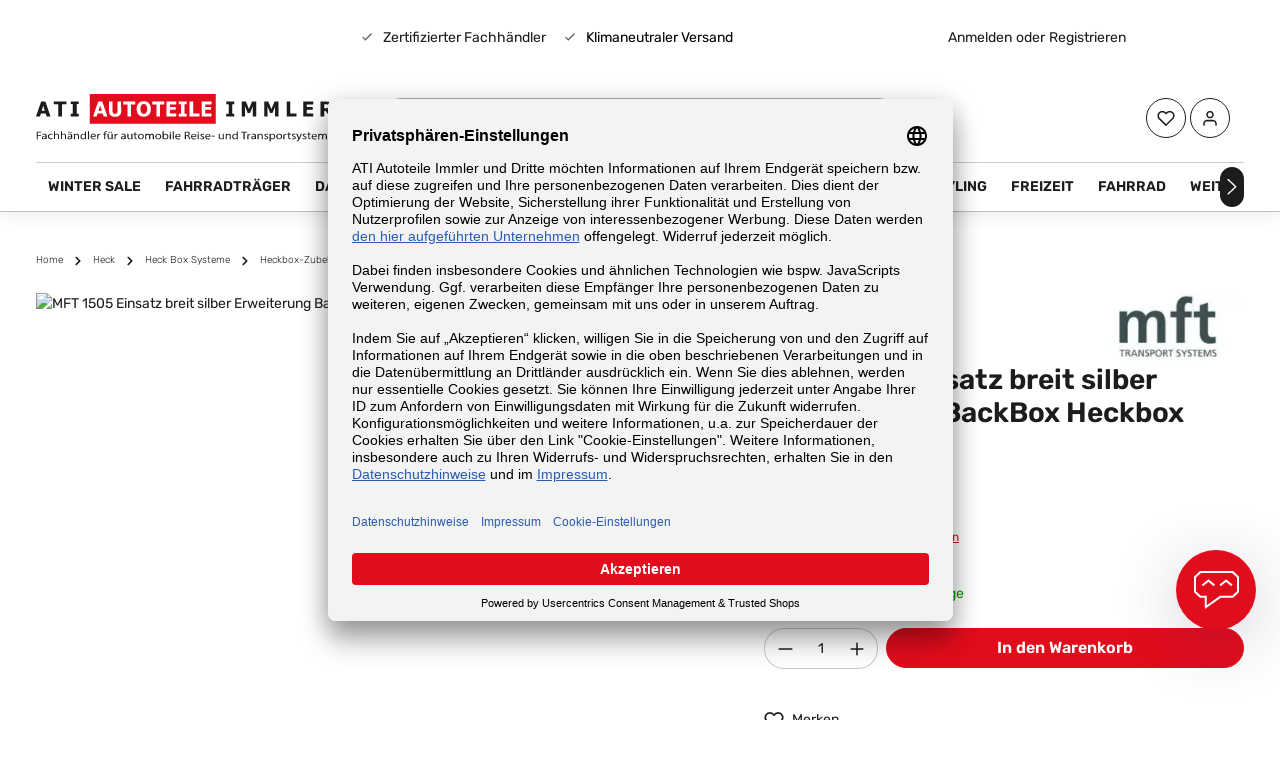

--- FILE ---
content_type: text/html; charset=UTF-8
request_url: https://www.autoteile-immler.com/mft-1505-einsatz-breit-silber-erweiterung-backbox-heckbox-euro-select
body_size: 26483
content:
<!DOCTYPE html><html lang="de-DE" itemscope="itemscope"><head> <script>(function(w,d,s,l,i){w[l]=w[l]||[];w[l].push({'gtm.start':new Date().getTime(),event:'gtm.js'});var f=d.getElementsByTagName(s)[0],j=d.createElement(s),dl=l!='dataLayer'?'&l='+l:'';j.async=true;j.src='https://trck.autoteile-immler.com/gtm.js?id='+i+dl;f.parentNode.insertBefore(j,f);})(window,document,'script','dataLayer','GTM-55M5G9TJ');window.features={"V6_5_0_0":true,"v6.5.0.0":true,"V6_6_0_0":false,"v6.6.0.0":false,"V6_7_0_0":false,"v6.7.0.0":false,"VUE3":false,"vue3":false,"JOIN_FILTER":false,"join.filter":false,"MEDIA_PATH":false,"media.path":false,"ES_MULTILINGUAL_INDEX":false,"es.multilingual.index":false,"STOCK_HANDLING":true,"stock.handling":true,"ASYNC_THEME_COMPILATION":false,"async.theme.compilation":false,"FEATURE_SWAGCMSEXTENSIONS_1":true,"feature.swagcmsextensions.1":true,"FEATURE_SWAGCMSEXTENSIONS_2":true,"feature.swagcmsextensions.2":true,"FEATURE_SWAGCMSEXTENSIONS_8":true,"feature.swagcmsextensions.8":true,"FEATURE_SWAGCMSEXTENSIONS_63":true,"feature.swagcmsextensions.63":true};window.dataLayer=window.dataLayer||[];function gtag(){dataLayer.push(arguments);}
(()=>{const analyticsStorageEnabled=document.cookie.split(';').some((item)=>item.trim().includes('google-analytics-enabled=1'));const adsEnabled=document.cookie.split(';').some((item)=>item.trim().includes('google-ads-enabled=1'));gtag('consent','default',{'ad_user_data':adsEnabled?'granted':'denied','ad_storage':adsEnabled?'granted':'denied','ad_personalization':adsEnabled?'granted':'denied','analytics_storage':analyticsStorageEnabled?'granted':'denied'});})();if(window.DooFinderScriptLoaded!=true){window.DooFinderScriptLoaded=true;let styleLink=document.createElement("link");styleLink.href="https://www.autoteile-immler.com/bundles/doofinder/css/doofinder.css?1767618772";styleLink.rel="stylesheet";document.head.appendChild(styleLink);let script=document.createElement("script");script.src="https://eu1-config.doofinder.com/2.x/7a5e6228-0941-4425-bf12-e506dca2cc0f.js";script.async=true;document.head.appendChild(script);let addToCartScript=document.createElement("script");addToCartScript.innerHTML=`
            class DoofinderAddToCartError extends Error {
    constructor(reason, status = "") {
      const message = "Error adding an item to the cart. Reason: " + reason + ". Status code: " + status;
      super(message);
      this.name = "DoofinderAddToCartError";
    }
  }

  document.addEventListener('doofinder.cart.add', async function(event) {
    const product = event.detail;
    const statusPromise = product.statusPromise;
    let isGroupLeader = product.grouping_id && product.grouping_id === product.item_id && product.group_leader;
    if(product.modifiable || isGroupLeader){
      //It's a configurable product, redirect to the product page to let the user configure the product
      statusPromise.reject(new DoofinderAddToCartError("It's a configurable product", 200));
      location.href = product.link;
      return;
    }

    const csrfTokenInput = document.querySelector('.product-info input[name="_csrf_token"]');

    let formData = new FormData();
    let productId = product.shopware_id;

    if (null !== csrfTokenInput && '' !== csrfTokenInput.value) {
      formData.append('_csrf_token', csrfTokenInput.value);
    }

    formData.append('redirectTo', 'frontend.cart.offcanvas');
    formData.append('lineItems[id][id]', productId);
    formData.append('lineItems[id][type]', 'product');
    formData.append('lineItems[id][referencedId]', productId);
    formData.append('lineItems[id][quantity]', 1);
    formData.append('lineItems[id][stackable]', 1);
    formData.append('lineItems[id][removable]', 1);

    let addItemUrl = '/checkout/line-item/add';

    instances = window.PluginManager.getPluginInstances("OffCanvasCart")
    if (instances.length > 0 && instances.some(i => typeof i.openOffCanvas === 'function')) {
      instances.forEach(i => typeof i.openOffCanvas === 'function' && i.openOffCanvas(addItemUrl, formData, () => {
        statusPromise.resolve("The item has been successfully added to the cart.");
      }))
    } else {
      let accessKey = 'SWSCZKPMV05UDLB0OHUYDGR0AW';

      let headers = {
        'Accept': 'application/json',
        'Content-Type': 'application/json',
        'sw-access-key': accessKey,
      };
      let contextResult = await fetch("/store-api/context",
        {
          method: "GET",
          headers: headers
        }
      ).catch(error =>
        statusPromise.reject(new DoofinderAddToCartError("Couldn't fetch context", 200))
      );
      let context = await contextResult.json();
      let token = context.token;

      headers = {
        'sw-access-key': accessKey,
        'sw-context-token': token
      };
      let cartResult = await fetch(addItemUrl,
        {
          method: "POST",
          headers: headers,
          body: formData
        }
      ).catch(error =>
        statusPromise.reject(new DoofinderAddToCartError("Couldn't add line item to cart", 200))
      );
      let cart = await cartResult.json();
      statusPromise.resolve("The item has been successfully added to the cart.");
    }
  });


        `;document.head.appendChild(addToCartScript);let currency='EUR';(function(w,k){w[k]=window[k]||function(){(window[k].q=window[k].q||[]).push(arguments)}})(window,"doofinderApp");if(currency!==''){doofinderApp("config","currency",currency);}};(function(){var script=document.createElement('script');script.onload=()=>{window.GrafanaFaroWebSdk.initializeFaro({url:'https://ati.faro.hubblecommerce.io:443/collect',apiKey:'X2hXFj3U6dgnrgXXhrWkzTkRvXbP5WMgGN5HBOG4XVmvc2EDcQ',app:{name:'ati-frontend',version:'1.0.0',},});};script.src='https://unpkg.com/@grafana/faro-web-sdk@1.19.0/dist/bundle/faro-web-sdk.iife.js';document.head.appendChild(script);})();window.activeNavigationId='30f7877beaa748d08356b1bd35cfa2a5';window.router={'frontend.cart.offcanvas':'/checkout/offcanvas','frontend.cookie.offcanvas':'/cookie/offcanvas','frontend.checkout.finish.page':'/checkout/finish','frontend.checkout.info':'/widgets/checkout/info','frontend.menu.offcanvas':'/widgets/menu/offcanvas','frontend.cms.page':'/widgets/cms','frontend.cms.navigation.page':'/widgets/cms/navigation','frontend.account.addressbook':'/widgets/account/address-book','frontend.country.country-data':'/country/country-state-data','frontend.app-system.generate-token':'/app-system/Placeholder/generate-token',};window.salesChannelId='0191e629014a7a308fc7f105a7466d6f';window.router['widgets.swag.cmsExtensions.quickview']='/swag/cms-extensions/quickview';window.router['widgets.swag.cmsExtensions.quickview.variant']='/swag/cms-extensions/quickview/variant';window.router['frontend.product.review.translate']='/translate-review';window.breakpoints={"xs":0,"sm":576,"md":768,"lg":992,"xl":1200};window.customerLoggedInState=0;window.wishlistEnabled=1;window.themeAssetsPublicPath='https://www.autoteile-immler.com/theme/018bdd98027f731395086650eae08772/assets/';window.mollie_javascript_use_shopware='0';if(window.DooFinderScriptLoaded!=true){window.DooFinderScriptLoaded=true;let styleLink=document.createElement("link");styleLink.href="https://www.autoteile-immler.com/bundles/doofinder/css/doofinder.css?1767618772";styleLink.rel="stylesheet";document.head.appendChild(styleLink);let script=document.createElement("script");script.src="https://eu1-config.doofinder.com/2.x/7a5e6228-0941-4425-bf12-e506dca2cc0f.js";script.async=true;document.head.appendChild(script);let addToCartScript=document.createElement("script");addToCartScript.innerHTML=`
            class DoofinderAddToCartError extends Error {
    constructor(reason, status = "") {
      const message = "Error adding an item to the cart. Reason: " + reason + ". Status code: " + status;
      super(message);
      this.name = "DoofinderAddToCartError";
    }
  }

  document.addEventListener('doofinder.cart.add', async function(event) {
    const product = event.detail;
    const statusPromise = product.statusPromise;
    let isGroupLeader = product.grouping_id && product.grouping_id === product.item_id && product.group_leader;
    if(product.modifiable || isGroupLeader){
      //It's a configurable product, redirect to the product page to let the user configure the product
      statusPromise.reject(new DoofinderAddToCartError("It's a configurable product", 200));
      location.href = product.link;
      return;
    }

    const csrfTokenInput = document.querySelector('.product-info input[name="_csrf_token"]');

    let formData = new FormData();
    let productId = product.shopware_id;

    if (null !== csrfTokenInput && '' !== csrfTokenInput.value) {
      formData.append('_csrf_token', csrfTokenInput.value);
    }

    formData.append('redirectTo', 'frontend.cart.offcanvas');
    formData.append('lineItems[id][id]', productId);
    formData.append('lineItems[id][type]', 'product');
    formData.append('lineItems[id][referencedId]', productId);
    formData.append('lineItems[id][quantity]', 1);
    formData.append('lineItems[id][stackable]', 1);
    formData.append('lineItems[id][removable]', 1);

    let addItemUrl = '/checkout/line-item/add';

    instances = window.PluginManager.getPluginInstances("OffCanvasCart")
    if (instances.length > 0 && instances.some(i => typeof i.openOffCanvas === 'function')) {
      instances.forEach(i => typeof i.openOffCanvas === 'function' && i.openOffCanvas(addItemUrl, formData, () => {
        statusPromise.resolve("The item has been successfully added to the cart.");
      }))
    } else {
      let accessKey = 'SWSCZKPMV05UDLB0OHUYDGR0AW';

      let headers = {
        'Accept': 'application/json',
        'Content-Type': 'application/json',
        'sw-access-key': accessKey,
      };
      let contextResult = await fetch("/store-api/context",
        {
          method: "GET",
          headers: headers
        }
      ).catch(error =>
        statusPromise.reject(new DoofinderAddToCartError("Couldn't fetch context", 200))
      );
      let context = await contextResult.json();
      let token = context.token;

      headers = {
        'sw-access-key': accessKey,
        'sw-context-token': token
      };
      let cartResult = await fetch(addItemUrl,
        {
          method: "POST",
          headers: headers,
          body: formData
        }
      ).catch(error =>
        statusPromise.reject(new DoofinderAddToCartError("Couldn't add line item to cart", 200))
      );
      let cart = await cartResult.json();
      statusPromise.resolve("The item has been successfully added to the cart.");
    }
  });


        `;document.head.appendChild(addToCartScript);let currency='EUR';(function(w,k){w[k]=window[k]||function(){(window[k].q=window[k].q||[]).push(arguments)}})(window,"doofinderApp");if(currency!==''){doofinderApp("config","currency",currency);}};window.uptainUpdateUrl="https://www.autoteile-immler.com/uptain/getCart";</script> <meta charset="utf-8"><script id="wbmTagMangerDefine"> let gtmIsTrackingProductClicks = Boolean(1), gtmIsTrackingAddToWishlistClicks = Boolean(), gtmContainerId ='GTM-TJZPSJ', hasSWConsentSupport = Boolean(Number(0)); window.wbmScriptIsSet = false; window.dataLayer = window.dataLayer || []; window.dataLayer.push({"event":"user","id":null}); </script><script id="wbmTagMangerDataLayer"> window.dataLayer.push({ ecommerce: null }); window.dataLayer.push({"google_tag_params":{"ecomm_prodid":44289764,"ecomm_pagetype":"product"}}); var onEventDataLayer = JSON.parse('{"event":"view_item","ecommerce":{"value":139,"items":[{"item_category":"Dachboxen Heckboxen","price":139,"item_brand":"MFT","item_id":"44289764","item_name":"MFT 1505 Einsatz breit silber Erweiterung BackBox Heckbox euro-select","item_variant":""}],"currency":"EUR"}}'); </script><script id="wbmTagManger"> function getCookie(name) { var cookieMatch = document.cookie.match(name + '=(.*?)(;|$)'); return cookieMatch && decodeURI(cookieMatch[1]); } var gtmCookieSet = getCookie('wbm-tagmanager-enabled'); var googleTag = function(w,d,s,l,i){w[l]=w[l]||[];w[l].push({'gtm.start':new Date().getTime(),event:'gtm.js'});var f=d.getElementsByTagName(s)[0],j=d.createElement(s),dl=l!='dataLayer'?'&l='+l:'';j.async=true;j.src='https://www.googletagmanager.com/gtm.js?id='+i+dl+'';f.parentNode.insertBefore(j,f);}; if (hasSWConsentSupport && gtmCookieSet === null) { window.wbmGoogleTagmanagerId = gtmContainerId; window.wbmScriptIsSet = false; window.googleTag = googleTag; } else { window.wbmScriptIsSet = true; googleTag(window, document, 'script', 'dataLayer', gtmContainerId); googleTag = null; } </script><meta name="viewport" content="width=device-width, initial-scale=1, shrink-to-fit=no"><meta name="author" content=""><meta name="robots" content="index,follow"><meta name="revisit-after" content="15 days"><meta name="keywords" content="mft, 1505, 15051, erweiterung, euro-select, euroselect, backbox, 1500, box, heckbox"><meta name="description" content="Erweiterung breit 1505 der BackBox Heckbox euro-select 1500 auf 1900 mm Breite."><meta name="easycredit-api-key" content="1.de.12174.1" /><meta property="og:type" content="product"/><meta property="og:site_name" content="ATI Autoteile Immler"/><meta property="og:url" content="https://www.autoteile-immler.com/mft-1505-einsatz-breit-silber-erweiterung-backbox-heckbox-euro-select"/><meta property="og:title" content="MFT 1505 Einsatz breit silber Erweiterung BackBox Heckbox euro-select kaufen"/><meta property="og:description" content="Erweiterung breit 1505 der BackBox Heckbox euro-select 1500 auf 1900 mm Breite."/><meta property="og:image" content="https://ati.media-optimizer.hubble-cdn.io/media/62/d5/30/1741897160/MFT-1505-Einsatz-breit-silber-Erweiterung-BackBox-Heckbox-euro-select-44289764-1.jpeg"/><meta property="product:brand" content="MFT"/><meta property="product:price:amount" content="139"/><meta property="product:price:currency" content="EUR"/><meta property="product:product_link" content="https://www.autoteile-immler.com/mft-1505-einsatz-breit-silber-erweiterung-backbox-heckbox-euro-select"/><meta name="twitter:card" content="product"/><meta name="twitter:site" content="ATI Autoteile Immler"/><meta property="twitter:title" content="MFT 1505 Einsatz breit silber Erweiterung BackBox Heckbox euro-select kaufen"/><meta property="twitter:description" content="Erweiterung breit 1505 der BackBox Heckbox euro-select 1500 auf 1900 mm Breite."/><meta property="twitter:image" content="https://ati.media-optimizer.hubble-cdn.io/media/62/d5/30/1741897160/MFT-1505-Einsatz-breit-silber-Erweiterung-BackBox-Heckbox-euro-select-44289764-1.jpeg"/><meta content="ATI Autoteile Immler"><meta content=""><meta content="false"><meta content="https://ati.media-optimizer.hubble-cdn.io/media/b9/7a/f5/1700128431/logosvg.svg"><link rel="alternate" hreflang="de-AT" href="https://www.autoteile-immler.at/mft-1505-einsatz-breit-silber-erweiterung-backbox-heckbox-euro-select"><link rel="alternate" hreflang="x-default" href="https://www.autoteile-immler.com/mft-1505-einsatz-breit-silber-erweiterung-backbox-heckbox-euro-select"><link rel="alternate" hreflang="de" href="https://www.autoteile-immler.com/mft-1505-einsatz-breit-silber-erweiterung-backbox-heckbox-euro-select"><link rel="preconnect" href="https:/ati.media-optimizer.hubble-cdn.io" /><script type="application/ld+json"> [{"@context":"https:\/\/schema.org\/","@type":"Product","name":"MFT 1505 Einsatz breit silber Erweiterung BackBox Heckbox euro-select","description":" Erweiterung breit 1505 der BackBox Heckbox euro-select auf 1900 mm Breite. \n \n\n Mit Schaumstoffeinlagen f\u00fcr einen komfortablen Ski- oder Snowboardtransport \n\n\n\n\n\n\n\n\n","sku":"44289764","mpn":"15051","brand":{"@type":"Brand","name":"MFT"},"image":["https:\/\/ati.media-optimizer.hubble-cdn.io\/media\/62\/d5\/30\/1741897160\/MFT-1505-Einsatz-breit-silber-Erweiterung-BackBox-Heckbox-euro-select-44289764-1.jpeg"],"offers":[{"@type":"Offer","availability":"https:\/\/schema.org\/InStock","itemCondition":"https:\/\/schema.org\/NewCondition","priceCurrency":"EUR","priceValidUntil":"2026-01-20","url":"https:\/\/www.autoteile-immler.com\/mft-1505-einsatz-breit-silber-erweiterung-backbox-heckbox-euro-select","price":139.0}]},{"@context":"https:\/\/schema.org","@type":"BreadcrumbList","itemListElement":[{"@type":"ListItem","position":1,"name":"Heck","item":"https:\/\/www.autoteile-immler.com\/heck"},{"@type":"ListItem","position":2,"name":"Heck Box Systeme","item":"https:\/\/www.autoteile-immler.com\/heck\/heck-box-systeme"},{"@type":"ListItem","position":3,"name":"Heckbox-Zubeh\u00f6r","item":"https:\/\/www.autoteile-immler.com\/heck\/heck-box-systeme\/heckbox-zubehoer"},{"@type":"ListItem","position":4,"name":"MFT 1505 Einsatz breit silber Erweiterung BackBox Heckbox euro-select","item":"https:\/\/www.autoteile-immler.com\/mft-1505-einsatz-breit-silber-erweiterung-backbox-heckbox-euro-select"}]}] </script><meta http-equiv="X-UA-Compatible" content="IE=edge,chrome=1" /><link rel="shortcut icon" href="https://ati.media-optimizer.hubble-cdn.io/media/a8/43/13/1732693651/ati logo_schwarz-rot_rund.png"><link rel="apple-touch-icon" sizes="180x180" href="https://ati.media-optimizer.hubble-cdn.io/media/a8/43/13/1732693651/ati logo_schwarz-rot_rund.png"><meta name="theme-color" content="#ffffff"><link rel="canonical" href="https://www.autoteile-immler.com/mft-1505-einsatz-breit-silber-erweiterung-backbox-heckbox-euro-select"><title>MFT 1505 Einsatz breit silber Erweiterung BackBox Heckbox euro-select kaufen</title><link rel="stylesheet" href="https://www.autoteile-immler.com/theme/1576fb412c44d357f8ac5506b97a5c88/css/all.css?1767618890"><script data-plugin="zenitGravityCustomHeadJs"> window.dataLayer = window.dataLayer || []; function gtag() { dataLayer.push(arguments); }  gtag("consent", "default", { ad_user_data: "denied", ad_personalization: "denied", ad_storage: "denied", analytics_storage: "denied", wait_for_update: 2000 // milliseconds to wait for update }); </script><script id="usercentrics-cmp" data-settings-id="9ZJS0Yq03" data-language="de" src="https://app.usercentrics.eu/browser-ui/latest/loader.js" async></script><script src="https://integrations.etrusted.com/applications/widget.js/v2" async defer></script><script src="https://www.autoteile-immler.com/theme/1576fb412c44d357f8ac5506b97a5c88/js/all.js?1767618890" defer></script><script src="https://www.autoteile-immler.com/bundles/molliepayments/mollie-payments.js?1767618772" defer></script><script type="module" src="https://ratenkauf.easycredit.de/api/resource/webcomponents/v3/easycredit-components/easycredit-components.esm.js" defer></script></head><script src="https://integrations.etrusted.com/applications/widget.js/v2" async defer></script><body class="is-ctl-product is-act-index has-product-actions has-marketing-slider is-mn-offcanvas-md is-srch-default is-tb-default is-lo-full-width-boxed"><noscript><iframe src="https://www.googletagmanager.com/ns.html?id=GTM-TJZPSJ" height="0" width="0" style="display:none;visibility:hidden"></iframe></noscript><noscript class="noscript-main"><div role="alert" class="alert alert-info alert-has-icon"> <span class="icon icon-info"><svg xmlns="http://www.w3.org/2000/svg" xmlns:xlink="http://www.w3.org/1999/xlink" width="24" height="24" viewBox="0 0 24 24"><defs><path d="M12 7c.5523 0 1 .4477 1 1s-.4477 1-1 1-1-.4477-1-1 .4477-1 1-1zm1 9c0 .5523-.4477 1-1 1s-1-.4477-1-1v-5c0-.5523.4477-1 1-1s1 .4477 1 1v5zm11-4c0 6.6274-5.3726 12-12 12S0 18.6274 0 12 5.3726 0 12 0s12 5.3726 12 12zM12 2C6.4772 2 2 6.4772 2 12s4.4772 10 10 10 10-4.4772 10-10S17.5228 2 12 2z" id="icons-default-info" /></defs><use xlink:href="#icons-default-info" fill="#758CA3" fill-rule="evenodd" /></svg></span> <div class="alert-content-container"><div class="alert-content"> Um unseren Shop in vollem Umfang nutzen zu können, empfehlen wir Ihnen Javascript in Ihrem Browser zu aktivieren. </div></div></div></noscript><div class="page-wrapper"><script src="https://app.authorized.by/trustedretailers/badges.js" defer></script><div data-authorizedby data-authorizedby-product="0608819106182" data-authorizedby-brand="" lang="de"></div><header class="header-main header-multi-line header-multi-line-mobile header-logo-left" data-zen-sticky-header="true" data-zen-sticky-header-options="{&quot;viewports&quot;:[&quot;XXL&quot;,&quot;XS&quot;,&quot;SM&quot;,&quot;MD&quot;,&quot;LG&quot;,&quot;XL&quot;],&quot;scrollOffset&quot;:&quot;&quot;,&quot;autoHide&quot;:true}" data-zen-header-tooltips="true" data-zen-header-tooltips-options="{&quot;tooltipPlacement&quot;:&quot;left&quot;}"><div class="header-inner"><div class="collapse show" id="topBarCollapse"><div class="top-bar"><div class="container"><nav class="top-bar-nav"><div class="top-bar-nav-item top-bar-navigation-group d-none d-lg-flex"></div><div class="top-bar-nav-item top-bar-marketing"><svg class="me-2" xmlns="http://www.w3.org/2000/svg" width="16" height="16" viewBox="0 0 16 16" fill="none"><path d="M6.35005 11.7713L3.05005 8.47133L3.99272 7.52867L6.35105 9.88433L6.35005 9.88533L12.0067 4.22867L12.9494 5.17133L7.29275 10.8287L6.35072 11.7707L6.35005 11.7713Z" fill="#666666"/></svg><a class="me-3 text-secondary" href="/informationen/ueber-uns">Zertifizierter Fachhändler</a><svg class="me-2" xmlns="http://www.w3.org/2000/svg" width="16" height="16" viewBox="0 0 16 16" fill="none"><path d="M6.35005 11.7713L3.05005 8.47133L3.99272 7.52867L6.35105 9.88433L6.35005 9.88533L12.0067 4.22867L12.9494 5.17133L7.29275 10.8287L6.35072 11.7707L6.35005 11.7713Z" fill="#666666"/></svg> <span><a href="/informationen/klimaneutraler-versand" style="color:#000000;">Klimaneutraler Versand</a></span> <div class="top-bar-trusted-shops-wrapper"><etrusted-widget data-etrusted-widget-id="wdg-4c4a3a83-fff8-4978-8b2a-6aa91946ea18"></etrusted-widget></div></div><div class="top-bar-nav-item top-bar-login-register d-none d-lg-flex"> <span class="top-bar-login"><a href="/account/login" title="Anmelden" class="top-bar-login-item"> Anmelden </a></span> <span>oder</span> <span class="top-bar-register"><a href="/account/login" title="Registrieren" class="top-bar-register-item"> Registrieren </a></span> </div></nav></div></div></div><div class="nav-header "><div class="container"><div class="header-row row gx-1 align-items-center "><div class="header-logo-col col-12 col-md-auto col-lg-3 order-1"><div class="header-logo-main"><a class="header-logo-main-link" href="/" title="Zur Startseite gehen"><picture class="header-logo-picture"><img src="https://ati.media-optimizer.hubble-cdn.io/media/b9/7a/f5/1700128431/logosvg.svg" alt="Zur Startseite gehen" class="img-fluid header-logo-main-img"></picture></a></div></div><div class="header-menu-button col-auto d-lg-none order-2 order-md-3" data-zen-tooltip-title="Menü"> <button class="btn nav-main-toggle-btn header-actions-btn" type="button" data-offcanvas-menu="true" aria-label="Menü"> <span class="icon icon-stack"><svg xmlns="http://www.w3.org/2000/svg" xmlns:xlink="http://www.w3.org/1999/xlink" version="1.1" width="32" height="32" viewBox="0 0 32 32"><defs><path d="M28 15.333h-24c-0.8 0-1.333 0.533-1.333 1.333s0.533 1.333 1.333 1.333h24c0.8 0 1.333-0.533 1.333-1.333s-0.533-1.333-1.333-1.333zM4 10h24c0.8 0 1.333-0.533 1.333-1.333s-0.533-1.333-1.333-1.333h-24c-0.8 0-1.333 0.533-1.333 1.333s0.533 1.333 1.333 1.333zM28 23.333h-24c-0.8 0-1.333 0.533-1.333 1.333s0.533 1.333 1.333 1.333h24c0.8 0 1.333-0.533 1.333-1.333s-0.533-1.333-1.333-1.333z" id="icons-feather-stack" /></defs><use xlink:href="#icons-feather-stack" fill-rule="evenodd" /></svg></span> </button> </div><div class="header-search-col col-12 col-sm-auto col-lg-6 order-4 order-sm-2 ms-auto ms-lg-0 me-lg-0"><div class="collapse" id="searchCollapse"><div class="header-search"><form action="/search" method="get" data-search-form="true" data-search-widget-options='{&quot;searchWidgetMinChars&quot;:2}' data-url="/suggest?search=" class="header-search-form"><div class="input-group"><input type="search" name="search" class="form-control header-search-input" autocomplete="off" autocapitalize="off" placeholder="Suchbegriff" aria-label="Suchbegriff" value=""> <button type="submit" class="btn header-search-btn" aria-label="Suchen"> <span class="header-search-icon"> <span class="icon icon-search"><svg xmlns="http://www.w3.org/2000/svg" xmlns:xlink="http://www.w3.org/1999/xlink" version="1.1" width="32" height="32" viewBox="0 0 32 32"><defs><path d="M28.933 27.733l-4.933-4.933c1.6-2 2.667-4.667 2.667-7.467 0-6.667-5.333-12-12-12s-12 5.333-12 12c0 6.667 5.333 12 12 12 2.8 0 5.467-0.933 7.467-2.667l4.933 4.933c0.267 0.267 0.667 0.4 0.933 0.4s0.667-0.133 0.933-0.4c0.533-0.533 0.533-1.333 0-1.867zM5.333 15.333c0-5.2 4.133-9.333 9.333-9.333s9.333 4.133 9.333 9.333c0 2.533-1.067 4.933-2.667 6.533 0 0 0 0 0 0s0 0 0 0c-1.733 1.733-4 2.667-6.533 2.667-5.333 0.133-9.467-4-9.467-9.2z" id="icons-feather-search" /></defs><use xlink:href="#icons-feather-search" fill-rule="evenodd" /></svg></span> </span> </button> </div></form></div></div></div><div class="header-actions-col col-auto order-3 ms-auto ms-sm-0 ms-lg-auto"><div class="row gx-1 justify-content-end"><div class="col-auto d-sm-none"><div class="search-toggle" data-zen-tooltip-title="Suchen"> <button class="btn header-actions-btn search-toggle-btn js-search-toggle-btn collapsed" type="button" data-bs-toggle="collapse" data-bs-target="#searchCollapse" aria-expanded="false" aria-controls="searchCollapse" aria-label="Suchen"> <span class="icon icon-search"><svg xmlns="http://www.w3.org/2000/svg" xmlns:xlink="http://www.w3.org/1999/xlink" version="1.1" width="32" height="32" viewBox="0 0 32 32"><use xlink:href="#icons-feather-search" fill-rule="evenodd" /></svg></span> <span class="icon icon-x icon-search-close d-none"><svg xmlns="http://www.w3.org/2000/svg" xmlns:xlink="http://www.w3.org/1999/xlink" version="1.1" width="32" height="32" viewBox="0 0 32 32"><defs><path d="M17.867 16.667l7.067-7.067c0.533-0.533 0.533-1.333 0-1.867s-1.333-0.533-1.867 0l-7.067 7.067-7.067-7.067c-0.533-0.533-1.333-0.533-1.867 0s-0.533 1.333 0 1.867l7.067 7.067-7.067 7.067c-0.533 0.533-0.533 1.333 0 1.867 0.267 0.267 0.533 0.4 0.933 0.4s0.667-0.133 0.933-0.4l7.067-7.067 7.067 7.067c0.267 0.267 0.667 0.4 0.933 0.4s0.667-0.133 0.933-0.4c0.533-0.533 0.533-1.333 0-1.867l-7.067-7.067z" id="icons-feather-x" /></defs><use xlink:href="#icons-feather-x" fill-rule="evenodd" /></svg></span> </button> </div></div><div class="col-auto"><div class="header-wishlist" data-zen-tooltip-title="Merkzettel"><a class="btn header-wishlist-btn header-actions-btn" href="/wishlist" title="Merkzettel" aria-label="Merkzettel"> <span class="header-wishlist-icon"> <span class="icon icon-heart"><svg xmlns="http://www.w3.org/2000/svg" xmlns:xlink="http://www.w3.org/1999/xlink" version="1.1" width="32" height="32" viewBox="0 0 32 32"><defs><path d="M28.667 5.867v0c-1.6-1.6-3.733-2.533-6-2.533v0c-2.267 0-4.533 0.933-6.133 2.533 0 0 0 0 0 0l-0.533 0.533-0.533-0.533c-1.6-1.6-3.733-2.533-6.133-2.533-2.267 0-4.4 0.933-6 2.533s-2.667 3.867-2.667 6.133 0.933 4.533 2.533 6.133l11.733 11.733c0.267 0.267 0.533 0.4 0.933 0.4s0.667-0.133 0.933-0.4l11.733-11.733c3.6-3.333 3.6-8.933 0.133-12.267zM26.8 16.267l-10.8 10.8-10.8-10.8c-2.4-2.4-2.4-6.133 0-8.533 1.067-1.2 2.667-1.733 4.133-1.733 1.6 0 3.067 0.533 4.267 1.733l1.467 1.467c0.533 0.533 1.333 0.533 1.867 0l1.333-1.467c0 0 0 0 0 0 1.2-1.067 2.667-1.733 4.4-1.733 0 0 0 0 0 0 1.6 0 3.067 0.667 4.267 1.733v0c1.067 1.2 1.733 2.667 1.733 4.267s-0.667 3.067-1.867 4.267z" id="icons-feather-heart" /></defs><use xlink:href="#icons-feather-heart" fill-rule="evenodd" /></svg></span> </span> <span class="badge bg-primary header-wishlist-badge" id="wishlist-basket" data-wishlist-storage="true" data-wishlist-storage-options="{&quot;listPath&quot;:&quot;\/wishlist\/list&quot;,&quot;mergePath&quot;:&quot;\/wishlist\/merge&quot;,&quot;pageletPath&quot;:&quot;\/wishlist\/merge\/pagelet&quot;}" data-wishlist-widget="true" data-wishlist-widget-options="{&quot;showCounter&quot;:true}"></span> </a></div></div><div class="col-auto"><div class="account-menu" data-zen-tooltip-title="Ihr Konto"><div class="dropdown"> <button class="btn account-menu-btn header-actions-btn" type="button" id="accountWidget" data-offcanvas-account-menu="true" data-bs-toggle="dropdown" aria-haspopup="true" aria-expanded="false" aria-label="Ihr Konto" title="Ihr Konto"> <span class="icon icon-avatar"><svg xmlns="http://www.w3.org/2000/svg" xmlns:xlink="http://www.w3.org/1999/xlink" version="1.1" width="32" height="32" viewBox="0 0 32 32"><defs><path d="M21.333 19.333h-10.667c-3.733 0-6.667 2.933-6.667 6.667v2.667c0 0.8 0.533 1.333 1.333 1.333s1.333-0.533 1.333-1.333v-2.667c0-2.267 1.733-4 4-4h10.667c2.267 0 4 1.733 4 4v2.667c0 0.8 0.533 1.333 1.333 1.333s1.333-0.533 1.333-1.333v-2.667c0-3.733-2.933-6.667-6.667-6.667zM16 16.667c3.733 0 6.667-2.933 6.667-6.667s-2.933-6.667-6.667-6.667-6.667 2.933-6.667 6.667 2.933 6.667 6.667 6.667zM16 6c2.267 0 4 1.733 4 4s-1.733 4-4 4-4-1.733-4-4 1.733-4 4-4z" id="icons-feather-avatar" /></defs><use xlink:href="#icons-feather-avatar" fill-rule="evenodd" /></svg></span> </button> <div class="dropdown-menu dropdown-menu-end account-menu-dropdown shadow js-account-menu-dropdown" aria-labelledby="accountWidget"><div class="offcanvas-header"> <button class="btn btn-light offcanvas-close js-offcanvas-close"> <span class="icon icon-x icon-sm"><svg xmlns="http://www.w3.org/2000/svg" xmlns:xlink="http://www.w3.org/1999/xlink" version="1.1" width="32" height="32" viewBox="0 0 32 32"><use xlink:href="#icons-feather-x" fill-rule="evenodd" /></svg></span> </button> </div><div class="offcanvas-body"><div class="account-menu"><div class="dropdown-header account-menu-header"> Ihr Konto </div><div class="account-menu-login"><a href="/account/login" title="Anmelden" class="btn btn-primary account-menu-login-button"> Anmelden </a><div class="account-menu-register"> oder <a href="/account/login" title="Registrieren">registrieren</a></div></div><div class="account-menu-links"><div class="header-account-menu"><div class="card account-menu-inner"><div class="list-group list-group-flush account-aside-list-group"><div class="list-group list-group-flush account-aside-list-group"><a href="/account" title="Übersicht" class="list-group-item list-group-item-action account-aside-item"> Übersicht </a><a href="/account/profile" title="Persönliches Profil" class="list-group-item list-group-item-action account-aside-item"> Persönliches Profil </a><a href="/account/address" title="Adressen" class="list-group-item list-group-item-action account-aside-item"> Adressen </a><a href="/account/payment" title="Zahlungsarten" class="list-group-item list-group-item-action account-aside-item"> Zahlungsarten </a><a href="/account/order" title="Bestellungen" class="list-group-item list-group-item-action account-aside-item"> Bestellungen </a></div></div></div></div></div></div></div></div></div></div></div><div class="col-auto"><div class="header-cart" data-offcanvas-cart="true" data-zen-tooltip-title="Warenkorb"><a class="btn header-cart-btn header-actions-btn" href="/checkout/cart" data-cart-widget="true" title="Warenkorb" aria-label="Warenkorb"> <span class="header-cart-icon"> <span class="icon icon-bag"><svg xmlns="http://www.w3.org/2000/svg" xmlns:xlink="http://www.w3.org/1999/xlink" version="1.1" width="32" height="32" viewBox="0 0 32 32"><defs><path d="M14.667 28.667c0 1.473-1.194 2.667-2.667 2.667s-2.667-1.194-2.667-2.667c0-1.473 1.194-2.667 2.667-2.667s2.667 1.194 2.667 2.667zM29.333 28.667c0 1.473-1.194 2.667-2.667 2.667s-2.667-1.194-2.667-2.667c0-1.473 1.194-2.667 2.667-2.667s2.667 1.194 2.667 2.667zM31.733 7.867c-0.267-0.4-0.667-0.533-1.067-0.533h-21.6l-1.067-5.6c-0.133-0.667-0.667-1.067-1.333-1.067h-5.333c-0.8 0-1.333 0.533-1.333 1.333s0.533 1.333 1.333 1.333h4.267l1.067 5.6c0 0 0 0.133 0 0.133l2.267 11.067c0.4 1.867 2 3.2 3.867 3.2 0 0 0 0 0.133 0h12.933c2 0 3.6-1.333 4-3.2l2.133-11.2c0-0.4 0-0.8-0.267-1.067zM27.2 19.6c-0.133 0.667-0.667 1.067-1.333 1.067h-12.933c-0.667 0-1.2-0.4-1.333-1.067l-2-9.6h19.467l-1.867 9.6z" id="icons-feather-bag" /></defs><use xlink:href="#icons-feather-bag" fill-rule="evenodd" /></svg></span> </span> <span class="header-cart-total"> 0,00 €* </span> </a></div></div></div></div></div></div></div><div class="nav-main nav-main-scroller"><div class="main-navigation" id="mainNavigation" data-flyout-menu="true" data-zen-nav-scroller="true"><div class="container"><nav class="nav main-navigation-menu" itemscope="itemscope"><a class="nav-link main-navigation-link" href="https://www.autoteile-immler.com/winter-sale" data-flyout-menu-trigger="01934e257bdc7fae8b72da2a0fdd7732"><div class="main-navigation-link-text has-children" data-hover="Winter Sale"> <span class="main-navigation-link-name" data-hover="Winter Sale">Winter Sale</span> </div></a><a class="nav-link main-navigation-link" href="https://www.autoteile-immler.com/heck/fahrradtraeger" data-flyout-menu-trigger="0191bd151e457c62a6398488b664f0a9"><div class="main-navigation-link-text has-children" data-hover="Fahrradträger"> <span class="main-navigation-link-name" data-hover="Fahrradträger">Fahrradträger</span> </div></a><a class="nav-link main-navigation-link" href="https://www.autoteile-immler.com/dach/dachtraeger"><div class="main-navigation-link-text" data-hover="Dachträger"> <span class="main-navigation-link-name" data-hover="Dachträger">Dachträger</span> </div></a><a class="nav-link main-navigation-link" href="https://www.autoteile-immler.com/dach/dachboxen"><div class="main-navigation-link-text" data-hover="Dachboxen"> <span class="main-navigation-link-name" data-hover="Dachboxen">Dachboxen</span> </div></a><a class="nav-link main-navigation-link" href="https://www.autoteile-immler.com/dach" data-flyout-menu-trigger="c472a7c456b54acf9e5e2e71140e0f4d"><div class="main-navigation-link-text has-children" data-hover="Dach"> <span class="main-navigation-link-name" data-hover="Dach">Dach</span> </div></a><a class="nav-link main-navigation-link active" href="https://www.autoteile-immler.com/heck" data-flyout-menu-trigger="648633509fe745769130c4b137c0a1ae"><div class="main-navigation-link-text has-children" data-hover="Heck"> <span class="main-navigation-link-name" data-hover="Heck">Heck</span> </div></a><a class="nav-link main-navigation-link" href="https://www.autoteile-immler.com/ahk" data-flyout-menu-trigger="19290d37197f428d9c4fc731a744e23f"><div class="main-navigation-link-text has-children" data-hover="AHK"> <span class="main-navigation-link-name" data-hover="AHK">AHK</span> </div></a><a class="nav-link main-navigation-link" href="https://www.autoteile-immler.com/autozubehoer" data-flyout-menu-trigger="c98c2186714f4e4b84a24e5841ff0785"><div class="main-navigation-link-text has-children" data-hover="Autozubehör"> <span class="main-navigation-link-name" data-hover="Autozubehör">Autozubehör</span> </div></a><a class="nav-link main-navigation-link" href="https://www.autoteile-immler.com/tuning-styling" data-flyout-menu-trigger="1d86a3af2b474536917b5ddfe05064c9"><div class="main-navigation-link-text has-children" data-hover="Tuning &amp; Styling"> <span class="main-navigation-link-name" data-hover="Tuning &amp; Styling">Tuning &amp; Styling</span> </div></a><a class="nav-link main-navigation-link" href="https://www.autoteile-immler.com/freizeit" data-flyout-menu-trigger="1c0bc63ff1ff46288c9a1017ba6c5d1e"><div class="main-navigation-link-text has-children" data-hover="Freizeit"> <span class="main-navigation-link-name" data-hover="Freizeit">Freizeit</span> </div></a><a class="nav-link main-navigation-link" href="https://www.autoteile-immler.com/fahrrad" data-flyout-menu-trigger="f52c3c3808b04b7a8266e2b29b5a3934"><div class="main-navigation-link-text has-children" data-hover="Fahrrad"> <span class="main-navigation-link-name" data-hover="Fahrrad">Fahrrad</span> </div></a><a class="nav-link main-navigation-link" href="https://www.autoteile-immler.com/weitere-artikel" data-flyout-menu-trigger="3593b5fe07d448aca33ff40cbd4cab1e"><div class="main-navigation-link-text has-children" data-hover="Weitere Artikel"> <span class="main-navigation-link-name" data-hover="Weitere Artikel">Weitere Artikel</span> </div></a></nav><div class="main-navigation-scroller-controls-prev"> <span class="icon icon-arrow-head-left icon-xs"><svg xmlns="http://www.w3.org/2000/svg" xmlns:xlink="http://www.w3.org/1999/xlink" width="24" height="24" viewBox="0 0 24 24"><defs><path id="icons-default-arrow-head-left" d="m12.5 7.9142 10.2929 10.293c.3905.3904 1.0237.3904 1.4142 0 .3905-.3906.3905-1.0238 0-1.4143l-11-11c-.3905-.3905-1.0237-.3905-1.4142 0l-11 11c-.3905.3905-.3905 1.0237 0 1.4142.3905.3905 1.0237.3905 1.4142 0L12.5 7.9142z" /></defs><use transform="matrix(0 1 1 0 .5 -.5)" xlink:href="#icons-default-arrow-head-left" fill="#758CA3" fill-rule="evenodd" /></svg></span> </div><div class="main-navigation-scroller-controls-next"> <span class="icon icon-arrow-head-right icon-xs"><svg xmlns="http://www.w3.org/2000/svg" xmlns:xlink="http://www.w3.org/1999/xlink" width="24" height="24" viewBox="0 0 24 24"><defs><path id="icons-default-arrow-head-right" d="m11.5 7.9142 10.2929 10.293c.3905.3904 1.0237.3904 1.4142 0 .3905-.3906.3905-1.0238 0-1.4143l-11-11c-.3905-.3905-1.0237-.3905-1.4142 0l-11 11c-.3905.3905-.3905 1.0237 0 1.4142.3905.3905 1.0237.3905 1.4142 0L11.5 7.9142z" /></defs><use transform="rotate(90 11.5 12)" xlink:href="#icons-default-arrow-head-right" fill="#758CA3" fill-rule="evenodd" /></svg></span> </div></div><div class="navigation-flyouts"><div class="navigation-flyout" data-flyout-menu-id="01934e257bdc7fae8b72da2a0fdd7732"><div class="navigation-flyout-inner"><div class="container"><div class="row navigation-flyout-bar"><div class="col"><div class="navigation-flyout-category-link"><a class="nav-link" href="https://www.autoteile-immler.com/winter-sale" title="Winter Sale"> Zur Kategorie Winter Sale <span class="icon icon-arrow-right icon-primary"><svg xmlns="http://www.w3.org/2000/svg" xmlns:xlink="http://www.w3.org/1999/xlink" width="16" height="16" viewBox="0 0 16 16"><defs><path id="icons-solid-arrow-right" d="M6.7071 6.2929c-.3905-.3905-1.0237-.3905-1.4142 0-.3905.3905-.3905 1.0237 0 1.4142l3 3c.3905.3905 1.0237.3905 1.4142 0l3-3c.3905-.3905.3905-1.0237 0-1.4142-.3905-.3905-1.0237-.3905-1.4142 0L9 8.5858l-2.2929-2.293z" /></defs><use transform="rotate(-90 9 8.5)" xlink:href="#icons-solid-arrow-right" fill="#758CA3" fill-rule="evenodd" /></svg></span> </a></div></div><div class="col-auto"><div class="navigation-flyout-close js-close-flyout-menu"> <span class="icon icon-x"><svg xmlns="http://www.w3.org/2000/svg" xmlns:xlink="http://www.w3.org/1999/xlink" version="1.1" width="32" height="32" viewBox="0 0 32 32"><use xlink:href="#icons-feather-x" fill-rule="evenodd" /></svg></span> </div></div></div><div class="row navigation-flyout-content"><div class="col"><div class="navigation-flyout-categories"><div class="row navigation-flyout-categories is-level-0"><div class="col-3 navigation-flyout-col"><a class="nav-item nav-link navigation-flyout-link is-level-0" href="https://www.autoteile-immler.com/winter-sale/dachboxen" title="Dachboxen"> <span >Dachboxen</span> </a></div><div class="col-3 navigation-flyout-col"><a class="nav-item nav-link navigation-flyout-link is-level-0" href="https://www.autoteile-immler.com/winter-sale/fahrradtraeger" title="Fahrradträger"> <span >Fahrradträger</span> </a></div><div class="col-3 navigation-flyout-col"><a class="nav-item nav-link navigation-flyout-link is-level-0" href="https://www.autoteile-immler.com/winter-sale/dachtraeger" title="Dachträger"> <span >Dachträger</span> </a></div><div class="col-3 navigation-flyout-col"><a class="nav-item nav-link navigation-flyout-link is-level-0" href="https://www.autoteile-immler.com/winter-sale/sonstiges" title="Sonstiges"> <span >Sonstiges</span> </a></div></div></div></div></div></div></div></div><div class="navigation-flyout" data-flyout-menu-id="0191bd151e457c62a6398488b664f0a9"><div class="navigation-flyout-inner"><div class="container"><div class="row navigation-flyout-bar"><div class="col"><div class="navigation-flyout-category-link"></div></div><div class="col-auto"><div class="navigation-flyout-close js-close-flyout-menu"> <span class="icon icon-x"><svg xmlns="http://www.w3.org/2000/svg" xmlns:xlink="http://www.w3.org/1999/xlink" version="1.1" width="32" height="32" viewBox="0 0 32 32"><use xlink:href="#icons-feather-x" fill-rule="evenodd" /></svg></span> </div></div></div><div class="row navigation-flyout-content"><div class="col"><div class="navigation-flyout-categories"><div class="row navigation-flyout-categories is-level-0"><div class="col-3 navigation-flyout-col"><a class="nav-item nav-link navigation-flyout-link is-level-0" href="https://www.autoteile-immler.com/heck/fahrradtraeger/fahrradtraeger-e-bike" title="Fahrradträger E-Bike"> <span >Fahrradträger E-Bike</span> </a></div><div class="col-3 navigation-flyout-col"><a class="nav-item nav-link navigation-flyout-link is-level-0" href="https://www.autoteile-immler.com/heck/fahrradtraeger/fahrradtraeger-kupplung" title="Fahrradträger Kupplung"> <span >Fahrradträger Kupplung</span> </a></div><div class="col-3 navigation-flyout-col"><a class="nav-item nav-link navigation-flyout-link is-level-0" href="https://www.autoteile-immler.com/heck/fahrradtraeger/fahrradtraeger-heckklappe" title="Fahrradträger Heckklappe"> <span >Fahrradträger Heckklappe</span> </a></div><div class="col-3 navigation-flyout-col"><a class="nav-item nav-link navigation-flyout-link is-level-0" href="https://www.autoteile-immler.com/heck/fahrradtraeger/fahrradtraeger-campingbus-van-geteilte-hecktueren" title="Fahrradträger Campingbus Van geteilte Hecktüren"> <span >Fahrradträger Campingbus Van geteilte Hecktüren</span> </a><a class="nav-item nav-link navigation-flyout-link is-level-0" href="https://www.autoteile-immler.com/heck/fahrradtraeger/fahrradtraeger-campingbus-van-heckklappe" title="Fahrradträger Campingbus Van Heckklappe"> <span >Fahrradträger Campingbus Van Heckklappe</span> </a><a class="nav-item nav-link navigation-flyout-link is-level-0" href="https://www.autoteile-immler.com/heck/fahrradtraeger/fahrradtraeger-campingbus-van-fahrzeugzuordnung" title="Fahrradträger Campingbus Van Fahrzeugzuordnung"> <span >Fahrradträger Campingbus Van Fahrzeugzuordnung</span> </a></div></div></div></div></div></div></div></div><div class="navigation-flyout" data-flyout-menu-id="c472a7c456b54acf9e5e2e71140e0f4d"><div class="navigation-flyout-inner"><div class="container"><div class="row navigation-flyout-bar"><div class="col"><div class="navigation-flyout-category-link"><a class="nav-link" href="https://www.autoteile-immler.com/dach" title="Dach"> Zur Kategorie Dach <span class="icon icon-arrow-right icon-primary"><svg xmlns="http://www.w3.org/2000/svg" xmlns:xlink="http://www.w3.org/1999/xlink" width="16" height="16" viewBox="0 0 16 16"><use transform="rotate(-90 9 8.5)" xlink:href="#icons-solid-arrow-right" fill="#758CA3" fill-rule="evenodd" /></svg></span> </a></div></div><div class="col-auto"><div class="navigation-flyout-close js-close-flyout-menu"> <span class="icon icon-x"><svg xmlns="http://www.w3.org/2000/svg" xmlns:xlink="http://www.w3.org/1999/xlink" version="1.1" width="32" height="32" viewBox="0 0 32 32"><use xlink:href="#icons-feather-x" fill-rule="evenodd" /></svg></span> </div></div></div><div class="row navigation-flyout-content"><div class="col"><div class="navigation-flyout-categories"><div class="row navigation-flyout-categories is-level-0"><div class="col-3 navigation-flyout-col"><a class="nav-item nav-link navigation-flyout-link is-level-0" href="https://www.autoteile-immler.com/dach/dachboxen" title="Dachboxen"> <span >Dachboxen</span> </a></div><div class="col-3 navigation-flyout-col"><a class="nav-item nav-link navigation-flyout-link is-level-0" href="https://www.autoteile-immler.com/dach/dachtraeger" title="Dachträger"> <span >Dachträger</span> </a></div><div class="col-3 navigation-flyout-col"><a class="nav-item nav-link navigation-flyout-link is-level-0" href="https://www.autoteile-immler.com/dach/dachzelte" title="Dachzelte"> <span >Dachzelte</span> </a></div><div class="col-3 navigation-flyout-col"><a class="nav-item nav-link navigation-flyout-link is-level-0" href="https://www.autoteile-immler.com/dach/fahrradhalter" title="Fahrradhalter"> <span >Fahrradhalter</span> </a><a class="nav-item nav-link navigation-flyout-link is-level-0" href="https://www.autoteile-immler.com/dach/dachboxentaschen" title="Dachboxentaschen"> <span >Dachboxentaschen</span> </a><a class="nav-item nav-link navigation-flyout-link is-level-0" href="https://www.autoteile-immler.com/dach/gepaeckkoerbe" title="Gepäckkörbe"> <span >Gepäckkörbe</span> </a><a class="nav-item nav-link navigation-flyout-link is-level-0" href="https://www.autoteile-immler.com/dach/ladezubehoer" title="Ladezubehör"> <span >Ladezubehör</span> </a><a class="nav-item nav-link navigation-flyout-link is-level-0" href="https://www.autoteile-immler.com/dach/skitraeger" title="Skiträger"> <span >Skiträger</span> </a><a class="nav-item nav-link navigation-flyout-link is-level-0" href="https://www.autoteile-immler.com/dach/wassersporttraeger" title="Wassersportträger"> <span >Wassersportträger</span> </a></div></div></div></div></div></div></div></div><div class="navigation-flyout" data-flyout-menu-id="648633509fe745769130c4b137c0a1ae"><div class="navigation-flyout-inner"><div class="container"><div class="row navigation-flyout-bar"><div class="col"><div class="navigation-flyout-category-link"><a class="nav-link" href="https://www.autoteile-immler.com/heck" title="Heck"> Zur Kategorie Heck <span class="icon icon-arrow-right icon-primary"><svg xmlns="http://www.w3.org/2000/svg" xmlns:xlink="http://www.w3.org/1999/xlink" width="16" height="16" viewBox="0 0 16 16"><use transform="rotate(-90 9 8.5)" xlink:href="#icons-solid-arrow-right" fill="#758CA3" fill-rule="evenodd" /></svg></span> </a></div></div><div class="col-auto"><div class="navigation-flyout-close js-close-flyout-menu"> <span class="icon icon-x"><svg xmlns="http://www.w3.org/2000/svg" xmlns:xlink="http://www.w3.org/1999/xlink" version="1.1" width="32" height="32" viewBox="0 0 32 32"><use xlink:href="#icons-feather-x" fill-rule="evenodd" /></svg></span> </div></div></div><div class="row navigation-flyout-content"><div class="col-8 col-xl-9"><div class="navigation-flyout-categories"><div class="row navigation-flyout-categories is-level-0"><div class="col-4 navigation-flyout-col"><a class="nav-item nav-link navigation-flyout-link is-level-0" href="https://www.autoteile-immler.com/heck/fahrradtraeger" title="Fahrradträger"> <span >Fahrradträger</span> </a></div><div class="col-4 navigation-flyout-col"><a class="nav-item nav-link navigation-flyout-link is-level-0 active" href="https://www.autoteile-immler.com/heck/heck-box-systeme" title="Heck Box Systeme"> <span >Heck Box Systeme</span> </a></div><div class="col-4 navigation-flyout-col"><a class="nav-item nav-link navigation-flyout-link is-level-0" href="https://www.autoteile-immler.com/heck/quad-boxen" title="Quad Boxen"> <span >Quad Boxen</span> </a></div></div></div></div><div class="col-4 col-xl-3"><div class="navigation-flyout-teaser"><a class="navigation-flyout-teaser-image-container" href="https://www.autoteile-immler.com/heck" title="Heck"><img src="https://ati.media-optimizer.hubble-cdn.io/media/99/c2/48/1725525732/Small-Thule_Easyfold3_240516_2094.jpg" loading="lazy" srcset="https://ati.media-optimizer.hubble-cdn.io/media/99/c2/48/1725525732/Small-Thule_Easyfold3_240516_2094.jpg 801w, https://ati.media-optimizer.hubble-cdn.io/thumbnail/99/c2/48/1725525732/Small-Thule_Easyfold3_240516_2094_800x800.jpg 800w, https://ati.media-optimizer.hubble-cdn.io/thumbnail/99/c2/48/1725525732/Small-Thule_Easyfold3_240516_2094_400x400.jpg 400w" sizes="auto" class="frosh-proc lazyload navigation-flyout-teaser-image" alt="" title="" data-object-fit="cover" loading="lazy" style="aspect-ratio:1.5;" /></a></div></div></div></div></div></div><div class="navigation-flyout" data-flyout-menu-id="19290d37197f428d9c4fc731a744e23f"><div class="navigation-flyout-inner"><div class="container"><div class="row navigation-flyout-bar"><div class="col"><div class="navigation-flyout-category-link"><a class="nav-link" href="https://www.autoteile-immler.com/ahk" title="AHK"> Zur Kategorie AHK <span class="icon icon-arrow-right icon-primary"><svg xmlns="http://www.w3.org/2000/svg" xmlns:xlink="http://www.w3.org/1999/xlink" width="16" height="16" viewBox="0 0 16 16"><use transform="rotate(-90 9 8.5)" xlink:href="#icons-solid-arrow-right" fill="#758CA3" fill-rule="evenodd" /></svg></span> </a></div></div><div class="col-auto"><div class="navigation-flyout-close js-close-flyout-menu"> <span class="icon icon-x"><svg xmlns="http://www.w3.org/2000/svg" xmlns:xlink="http://www.w3.org/1999/xlink" version="1.1" width="32" height="32" viewBox="0 0 32 32"><use xlink:href="#icons-feather-x" fill-rule="evenodd" /></svg></span> </div></div></div><div class="row navigation-flyout-content"><div class="col"><div class="navigation-flyout-categories"><div class="row navigation-flyout-categories is-level-0"><div class="col-3 navigation-flyout-col"><a class="nav-item nav-link navigation-flyout-link is-level-0" href="https://www.autoteile-immler.com/ahk/zubehoer" title="Zubehör"> <span >Zubehör</span> </a></div><div class="col-3 navigation-flyout-col"><a class="nav-item nav-link navigation-flyout-link is-level-0" href="https://www.autoteile-immler.com/ahk/westfalia-ersatzschluessel" title="WESTFALIA Ersatzschlüssel"> <span >WESTFALIA Ersatzschlüssel</span> </a></div><div class="col-3 navigation-flyout-col"><a class="nav-item nav-link navigation-flyout-link is-level-0" href="https://www.autoteile-immler.com/ahk/audi" title="AUDI"> <span >AUDI</span> </a></div><div class="col-3 navigation-flyout-col"><a class="nav-item nav-link navigation-flyout-link is-level-0" href="https://www.autoteile-immler.com/ahk/bmw" title="BMW"> <span >BMW</span> </a><a class="nav-item nav-link navigation-flyout-link is-level-0" href="https://www.autoteile-immler.com/ahk/citroen" title="CITROEN"> <span >CITROEN</span> </a><a class="nav-item nav-link navigation-flyout-link is-level-0" href="https://www.autoteile-immler.com/ahk/chevrolet" title="CHEVROLET"> <span >CHEVROLET</span> </a><a class="nav-item nav-link navigation-flyout-link is-level-0" href="https://www.autoteile-immler.com/ahk/cupra" title="CUPRA"> <span >CUPRA</span> </a><a class="nav-item nav-link navigation-flyout-link is-level-0" href="https://www.autoteile-immler.com/ahk/dacia" title="DACIA"> <span >DACIA</span> </a><a class="nav-item nav-link navigation-flyout-link is-level-0" href="https://www.autoteile-immler.com/ahk/fiat" title="FIAT"> <span >FIAT</span> </a><a class="nav-item nav-link navigation-flyout-link is-level-0" href="https://www.autoteile-immler.com/ahk/ford" title="FORD"> <span >FORD</span> </a><a class="nav-item nav-link navigation-flyout-link is-level-0" href="https://www.autoteile-immler.com/ahk/hyundai" title="HYUNDAI"> <span >HYUNDAI</span> </a><a class="nav-item nav-link navigation-flyout-link is-level-0" href="https://www.autoteile-immler.com/ahk/jeep" title="JEEP"> <span >JEEP</span> </a><a class="nav-item nav-link navigation-flyout-link is-level-0" href="https://www.autoteile-immler.com/ahk/mazda" title="MAZDA"> <span >MAZDA</span> </a><a class="nav-item nav-link navigation-flyout-link is-level-0" href="https://www.autoteile-immler.com/ahk/mercedes" title="MERCEDES"> <span >MERCEDES</span> </a><a class="nav-item nav-link navigation-flyout-link is-level-0" href="https://www.autoteile-immler.com/ahk/mini" title="MINI"> <span >MINI</span> </a><a class="nav-item nav-link navigation-flyout-link is-level-0" href="https://www.autoteile-immler.com/ahk/opel" title="OPEL"> <span >OPEL</span> </a><a class="nav-item nav-link navigation-flyout-link is-level-0" href="https://www.autoteile-immler.com/ahk/peugeot" title="PEUGEOT"> <span >PEUGEOT</span> </a><a class="nav-item nav-link navigation-flyout-link is-level-0" href="https://www.autoteile-immler.com/ahk/porsche" title="PORSCHE"> <span >PORSCHE</span> </a><a class="nav-item nav-link navigation-flyout-link is-level-0" href="https://www.autoteile-immler.com/ahk/renault" title="RENAULT"> <span >RENAULT</span> </a><a class="nav-item nav-link navigation-flyout-link is-level-0" href="https://www.autoteile-immler.com/ahk/seat" title="SEAT"> <span >SEAT</span> </a><a class="nav-item nav-link navigation-flyout-link is-level-0" href="https://www.autoteile-immler.com/ahk/skoda" title="SKODA"> <span >SKODA</span> </a><a class="nav-item nav-link navigation-flyout-link is-level-0" href="https://www.autoteile-immler.com/ahk/suzuki" title="SUZUKI"> <span >SUZUKI</span> </a><a class="nav-item nav-link navigation-flyout-link is-level-0" href="https://www.autoteile-immler.com/ahk/toyota" title="TOYOTA"> <span >TOYOTA</span> </a><a class="nav-item nav-link navigation-flyout-link is-level-0" href="https://www.autoteile-immler.com/ahk/vw" title="VW"> <span >VW</span> </a></div></div></div></div></div></div></div></div><div class="navigation-flyout" data-flyout-menu-id="c98c2186714f4e4b84a24e5841ff0785"><div class="navigation-flyout-inner"><div class="container"><div class="row navigation-flyout-bar"><div class="col"><div class="navigation-flyout-category-link"><a class="nav-link" href="https://www.autoteile-immler.com/autozubehoer" title="Autozubehör"> Zur Kategorie Autozubehör <span class="icon icon-arrow-right icon-primary"><svg xmlns="http://www.w3.org/2000/svg" xmlns:xlink="http://www.w3.org/1999/xlink" width="16" height="16" viewBox="0 0 16 16"><use transform="rotate(-90 9 8.5)" xlink:href="#icons-solid-arrow-right" fill="#758CA3" fill-rule="evenodd" /></svg></span> </a></div></div><div class="col-auto"><div class="navigation-flyout-close js-close-flyout-menu"> <span class="icon icon-x"><svg xmlns="http://www.w3.org/2000/svg" xmlns:xlink="http://www.w3.org/1999/xlink" version="1.1" width="32" height="32" viewBox="0 0 32 32"><use xlink:href="#icons-feather-x" fill-rule="evenodd" /></svg></span> </div></div></div><div class="row navigation-flyout-content"><div class="col"><div class="navigation-flyout-categories"><div class="row navigation-flyout-categories is-level-0"><div class="col-3 navigation-flyout-col"><a class="nav-item nav-link navigation-flyout-link is-level-0" href="https://www.autoteile-immler.com/autozubehoer/benzinkanister" title="Benzinkanister"> <span >Benzinkanister</span> </a></div><div class="col-3 navigation-flyout-col"><a class="nav-item nav-link navigation-flyout-link is-level-0" href="https://www.autoteile-immler.com/autozubehoer/car-entertainment" title="Car-Entertainment"> <span >Car-Entertainment</span> </a></div><div class="col-3 navigation-flyout-col"><a class="nav-item nav-link navigation-flyout-link is-level-0" href="https://www.autoteile-immler.com/autozubehoer/diebstahlschutz" title="Diebstahlschutz"> <span >Diebstahlschutz</span> </a></div><div class="col-3 navigation-flyout-col"><a class="nav-item nav-link navigation-flyout-link is-level-0" href="https://www.autoteile-immler.com/autozubehoer/hundeboxen" title="Hundeboxen"> <span >Hundeboxen</span> </a><a class="nav-item nav-link navigation-flyout-link is-level-0" href="https://www.autoteile-immler.com/autozubehoer/haustierzubehoer" title="Haustierzubehör"> <span >Haustierzubehör</span> </a><a class="nav-item nav-link navigation-flyout-link is-level-0" href="https://www.autoteile-immler.com/autozubehoer/ladestation-wallbox" title="Ladestation Wallbox"> <span >Ladestation Wallbox</span> </a><a class="nav-item nav-link navigation-flyout-link is-level-0" href="https://www.autoteile-immler.com/autozubehoer/kindersitze" title="Kindersitze"> <span >Kindersitze</span> </a><a class="nav-item nav-link navigation-flyout-link is-level-0" href="https://www.autoteile-immler.com/autozubehoer/kofferraumtaschen" title="Kofferraumtaschen"> <span >Kofferraumtaschen</span> </a><a class="nav-item nav-link navigation-flyout-link is-level-0" href="https://www.autoteile-immler.com/autozubehoer/kuehlboxen-kuehltaschen" title="Kühlboxen Kühltaschen"> <span >Kühlboxen Kühltaschen</span> </a><a class="nav-item nav-link navigation-flyout-link is-level-0" href="https://www.autoteile-immler.com/autozubehoer/marderabwehr" title="Marderabwehr"> <span >Marderabwehr</span> </a><a class="nav-item nav-link navigation-flyout-link is-level-0" href="https://www.autoteile-immler.com/autozubehoer/mittelarmlehnen" title="Mittelarmlehnen"> <span >Mittelarmlehnen</span> </a><a class="nav-item nav-link navigation-flyout-link is-level-0" href="https://www.autoteile-immler.com/autozubehoer/pannenhilfe-erste-hilfe" title="Pannenhilfe &amp; Erste Hilfe"> <span >Pannenhilfe &amp; Erste Hilfe</span> </a><a class="nav-item nav-link navigation-flyout-link is-level-0" href="https://www.autoteile-immler.com/autozubehoer/reifen-felgen" title="Reifen &amp; Felgen"> <span >Reifen &amp; Felgen</span> </a><a class="nav-item nav-link navigation-flyout-link is-level-0" href="https://www.autoteile-immler.com/autozubehoer/sitzbezuege-zubehoer" title="Sitzbezüge &amp; Zubehör"> <span >Sitzbezüge &amp; Zubehör</span> </a><a class="nav-item nav-link navigation-flyout-link is-level-0" href="https://www.autoteile-immler.com/autozubehoer/sonnenschutz" title="Sonnenschutz"> <span >Sonnenschutz</span> </a><a class="nav-item nav-link navigation-flyout-link is-level-0" href="https://www.autoteile-immler.com/autozubehoer/spiegel" title="Spiegel"> <span >Spiegel</span> </a><a class="nav-item nav-link navigation-flyout-link is-level-0" href="https://www.autoteile-immler.com/autozubehoer/windabweiser-lueftungsgitter" title="Windabweiser &amp; Lüftungsgitter"> <span >Windabweiser &amp; Lüftungsgitter</span> </a></div></div></div></div></div></div></div></div><div class="navigation-flyout" data-flyout-menu-id="1d86a3af2b474536917b5ddfe05064c9"><div class="navigation-flyout-inner"><div class="container"><div class="row navigation-flyout-bar"><div class="col"><div class="navigation-flyout-category-link"><a class="nav-link" href="https://www.autoteile-immler.com/tuning-styling" title="Tuning &amp; Styling"> Zur Kategorie Tuning &amp; Styling <span class="icon icon-arrow-right icon-primary"><svg xmlns="http://www.w3.org/2000/svg" xmlns:xlink="http://www.w3.org/1999/xlink" width="16" height="16" viewBox="0 0 16 16"><use transform="rotate(-90 9 8.5)" xlink:href="#icons-solid-arrow-right" fill="#758CA3" fill-rule="evenodd" /></svg></span> </a></div></div><div class="col-auto"><div class="navigation-flyout-close js-close-flyout-menu"> <span class="icon icon-x"><svg xmlns="http://www.w3.org/2000/svg" xmlns:xlink="http://www.w3.org/1999/xlink" version="1.1" width="32" height="32" viewBox="0 0 32 32"><use xlink:href="#icons-feather-x" fill-rule="evenodd" /></svg></span> </div></div></div><div class="row navigation-flyout-content"><div class="col"><div class="navigation-flyout-categories"><div class="row navigation-flyout-categories is-level-0"><div class="col-3 navigation-flyout-col"><a class="nav-item nav-link navigation-flyout-link is-level-0" href="https://www.autoteile-immler.com/tuning-styling/leuchten" title="Leuchten"> <span >Leuchten</span> </a></div><div class="col-3 navigation-flyout-col"><a class="nav-item nav-link navigation-flyout-link is-level-0" href="https://www.autoteile-immler.com/tuning-styling/spoiler" title="Spoiler"> <span >Spoiler</span> </a></div></div></div></div></div></div></div></div><div class="navigation-flyout" data-flyout-menu-id="1c0bc63ff1ff46288c9a1017ba6c5d1e"><div class="navigation-flyout-inner"><div class="container"><div class="row navigation-flyout-bar"><div class="col"><div class="navigation-flyout-category-link"><a class="nav-link" href="https://www.autoteile-immler.com/freizeit" title="Freizeit"> Zur Kategorie Freizeit <span class="icon icon-arrow-right icon-primary"><svg xmlns="http://www.w3.org/2000/svg" xmlns:xlink="http://www.w3.org/1999/xlink" width="16" height="16" viewBox="0 0 16 16"><use transform="rotate(-90 9 8.5)" xlink:href="#icons-solid-arrow-right" fill="#758CA3" fill-rule="evenodd" /></svg></span> </a></div></div><div class="col-auto"><div class="navigation-flyout-close js-close-flyout-menu"> <span class="icon icon-x"><svg xmlns="http://www.w3.org/2000/svg" xmlns:xlink="http://www.w3.org/1999/xlink" version="1.1" width="32" height="32" viewBox="0 0 32 32"><use xlink:href="#icons-feather-x" fill-rule="evenodd" /></svg></span> </div></div></div><div class="row navigation-flyout-content"><div class="col-8 col-xl-9"><div class="navigation-flyout-categories"><div class="row navigation-flyout-categories is-level-0"><div class="col-4 navigation-flyout-col"><a class="nav-item nav-link navigation-flyout-link is-level-0" href="https://www.autoteile-immler.com/freizeit/busvorzelte" title="Busvorzelte"> <span >Busvorzelte</span> </a></div><div class="col-4 navigation-flyout-col"><a class="nav-item nav-link navigation-flyout-link is-level-0" href="https://www.autoteile-immler.com/freizeit/stuehle-handwagen" title="Stühle &amp; Handwagen"> <span >Stühle &amp; Handwagen</span> </a></div><div class="col-4 navigation-flyout-col"><a class="nav-item nav-link navigation-flyout-link is-level-0" href="https://www.autoteile-immler.com/freizeit/wassersport" title="Wassersport"> <span >Wassersport</span> </a></div></div></div></div><div class="col-4 col-xl-3"><div class="navigation-flyout-teaser"><a class="navigation-flyout-teaser-image-container" href="https://www.autoteile-immler.com/freizeit" title="Freizeit"><img src="https://ati.media-optimizer.hubble-cdn.io/media/8e/51/f7/1725527860/Small-Thule_Subsola_LS_Austria_230629_8311.jpg" loading="lazy" srcset="https://ati.media-optimizer.hubble-cdn.io/media/8e/51/f7/1725527860/Small-Thule_Subsola_LS_Austria_230629_8311.jpg 801w, https://ati.media-optimizer.hubble-cdn.io/thumbnail/8e/51/f7/1725527860/Small-Thule_Subsola_LS_Austria_230629_8311_800x800.jpg 800w, https://ati.media-optimizer.hubble-cdn.io/thumbnail/8e/51/f7/1725527860/Small-Thule_Subsola_LS_Austria_230629_8311_400x400.jpg 400w" sizes="auto" class="frosh-proc lazyload navigation-flyout-teaser-image" alt="" title="" data-object-fit="cover" loading="lazy" style="aspect-ratio:1.4985014985015;" /></a></div></div></div></div></div></div><div class="navigation-flyout" data-flyout-menu-id="f52c3c3808b04b7a8266e2b29b5a3934"><div class="navigation-flyout-inner"><div class="container"><div class="row navigation-flyout-bar"><div class="col"><div class="navigation-flyout-category-link"><a class="nav-link" href="https://www.autoteile-immler.com/fahrrad" title="Fahrrad"> Zur Kategorie Fahrrad <span class="icon icon-arrow-right icon-primary"><svg xmlns="http://www.w3.org/2000/svg" xmlns:xlink="http://www.w3.org/1999/xlink" width="16" height="16" viewBox="0 0 16 16"><use transform="rotate(-90 9 8.5)" xlink:href="#icons-solid-arrow-right" fill="#758CA3" fill-rule="evenodd" /></svg></span> </a></div></div><div class="col-auto"><div class="navigation-flyout-close js-close-flyout-menu"> <span class="icon icon-x"><svg xmlns="http://www.w3.org/2000/svg" xmlns:xlink="http://www.w3.org/1999/xlink" version="1.1" width="32" height="32" viewBox="0 0 32 32"><use xlink:href="#icons-feather-x" fill-rule="evenodd" /></svg></span> </div></div></div><div class="row navigation-flyout-content"><div class="col"><div class="navigation-flyout-categories"><div class="row navigation-flyout-categories is-level-0"><div class="col-3 navigation-flyout-col"><a class="nav-item nav-link navigation-flyout-link is-level-0" href="https://www.autoteile-immler.com/fahrrad/beleuchtung" title="Beleuchtung"> <span >Beleuchtung</span> </a></div><div class="col-3 navigation-flyout-col"><a class="nav-item nav-link navigation-flyout-link is-level-0" href="https://www.autoteile-immler.com/fahrrad/fahrradanhaenger" title="Fahrradanhänger"> <span >Fahrradanhänger</span> </a></div><div class="col-3 navigation-flyout-col"><a class="nav-item nav-link navigation-flyout-link is-level-0" href="https://www.autoteile-immler.com/fahrrad/kindersitze" title="Kindersitze"> <span >Kindersitze</span> </a></div><div class="col-3 navigation-flyout-col"><a class="nav-item nav-link navigation-flyout-link is-level-0" href="https://www.autoteile-immler.com/fahrrad/kindersitze-zubehoer" title="Kindersitze Zubehör"> <span >Kindersitze Zubehör</span> </a></div></div></div></div></div></div></div></div><div class="navigation-flyout" data-flyout-menu-id="3593b5fe07d448aca33ff40cbd4cab1e"><div class="navigation-flyout-inner"><div class="container"><div class="row navigation-flyout-bar"><div class="col"><div class="navigation-flyout-category-link"><a class="nav-link" href="https://www.autoteile-immler.com/weitere-artikel" title="Weitere Artikel"> Zur Kategorie Weitere Artikel <span class="icon icon-arrow-right icon-primary"><svg xmlns="http://www.w3.org/2000/svg" xmlns:xlink="http://www.w3.org/1999/xlink" width="16" height="16" viewBox="0 0 16 16"><use transform="rotate(-90 9 8.5)" xlink:href="#icons-solid-arrow-right" fill="#758CA3" fill-rule="evenodd" /></svg></span> </a></div></div><div class="col-auto"><div class="navigation-flyout-close js-close-flyout-menu"> <span class="icon icon-x"><svg xmlns="http://www.w3.org/2000/svg" xmlns:xlink="http://www.w3.org/1999/xlink" version="1.1" width="32" height="32" viewBox="0 0 32 32"><use xlink:href="#icons-feather-x" fill-rule="evenodd" /></svg></span> </div></div></div><div class="row navigation-flyout-content"><div class="col"><div class="navigation-flyout-categories"><div class="row navigation-flyout-categories is-level-0"><div class="col-3 navigation-flyout-col"><a class="nav-item nav-link navigation-flyout-link is-level-0" href="https://www.autoteile-immler.com/weitere-artikel/dachboxen-zubehoer" title="Dachboxen Zubehör"> <span >Dachboxen Zubehör</span> </a></div><div class="col-3 navigation-flyout-col"><a class="nav-item nav-link navigation-flyout-link is-level-0" href="https://www.autoteile-immler.com/weitere-artikel/dachtraeger-komponenten" title="Dachträger Komponenten"> <span >Dachträger Komponenten</span> </a></div><div class="col-3 navigation-flyout-col"><a class="nav-item nav-link navigation-flyout-link is-level-0" href="https://www.autoteile-immler.com/weitere-artikel/ersatzteile" title="Ersatzteile"> <span >Ersatzteile</span> </a></div><div class="col-3 navigation-flyout-col"><a class="nav-item nav-link navigation-flyout-link is-level-0" href="https://www.autoteile-immler.com/weitere-artikel/fahrradtraeger-zubehoer" title="Fahrradträger Zubehör"> <span >Fahrradträger Zubehör</span> </a><a class="nav-item nav-link navigation-flyout-link is-level-0" href="https://www.autoteile-immler.com/weitere-artikel/heckboxen-zubehoer" title="Heckboxen Zubehör"> <span >Heckboxen Zubehör</span> </a><a class="nav-item nav-link navigation-flyout-link is-level-0" href="https://www.autoteile-immler.com/weitere-artikel/nutzfahrzeugzubehoer" title="Nutzfahrzeugzubehör"> <span >Nutzfahrzeugzubehör</span> </a><a class="nav-item nav-link navigation-flyout-link is-level-0" href="https://www.autoteile-immler.com/weitere-artikel/reise-zubehoer" title="Reise Zubehör"> <span >Reise Zubehör</span> </a><a class="nav-item nav-link navigation-flyout-link is-level-0" href="https://www.autoteile-immler.com/weitere-artikel/schluessel-und-schloesser" title="Schlüssel und Schlösser"> <span >Schlüssel und Schlösser</span> </a><a class="nav-item nav-link navigation-flyout-link is-level-0" href="https://www.autoteile-immler.com/weitere-artikel/transport-zubehoer" title="Transport Zubehör"> <span >Transport Zubehör</span> </a><a class="nav-item nav-link navigation-flyout-link is-level-0" href="https://www.autoteile-immler.com/weitere-artikel/sonstiges" title="Sonstiges"> <span >Sonstiges</span> </a><a class="nav-item nav-link navigation-flyout-link is-level-0" href="https://www.autoteile-immler.com/weitere-artikel/vw-collection" title="VW Collection"> <span >VW Collection</span> </a><a class="nav-item nav-link navigation-flyout-link is-level-0" href="https://www.autoteile-immler.com/weitere-artikel/dachtraeger-kategorisiert" title="Dachträger kategorisiert"> <span >Dachträger kategorisiert</span> </a></div></div></div></div></div></div></div></div></div></div></div></div></header><div class="d-none js-navigation-offcanvas-initial-content"><div class="offcanvas-header"> <button class="btn btn-light offcanvas-close js-offcanvas-close"> <span class="icon icon-x icon-sm"><svg xmlns="http://www.w3.org/2000/svg" xmlns:xlink="http://www.w3.org/1999/xlink" version="1.1" width="32" height="32" viewBox="0 0 32 32"><use xlink:href="#icons-feather-x" fill-rule="evenodd" /></svg></span> </button> </div><div class="offcanvas-body"><nav class="nav navigation-offcanvas-actions"></nav><div class="navigation-offcanvas-container js-navigation-offcanvas"><div class="navigation-offcanvas-overlay-content js-navigation-offcanvas-overlay-content"><a class="nav-item nav-link is-home-link navigation-offcanvas-link js-navigation-offcanvas-link" href="/widgets/menu/offcanvas" title="Zurück"> <span class="navigation-offcanvas-link-icon js-navigation-offcanvas-loading-icon"> <span class="icon icon-stack"><svg xmlns="http://www.w3.org/2000/svg" xmlns:xlink="http://www.w3.org/1999/xlink" version="1.1" width="32" height="32" viewBox="0 0 32 32"><use xlink:href="#icons-feather-stack" fill-rule="evenodd" /></svg></span> </span> <span > Zurück </span> </a><a class="nav-item nav-link navigation-offcanvas-headline" href="https://www.autoteile-immler.com/heck/heck-box-systeme/heckbox-zubehoer"> <span > Heckbox-Zubehör </span> </a><div class="navigation-offcanvas-controls"><a class="nav-item nav-link is-back-link navigation-offcanvas-link js-navigation-offcanvas-link" href="/widgets/menu/offcanvas?navigationId=ae8c191d620c4960918d1c0a477345b8" title="Zurück"> <span class="navigation-offcanvas-link-icon js-navigation-offcanvas-loading-icon"> <span class="icon icon-arrow-medium-left icon-sm"><svg xmlns="http://www.w3.org/2000/svg" xmlns:xlink="http://www.w3.org/1999/xlink" width="16" height="16" viewBox="0 0 16 16"><defs><path id="icons-solid-arrow-medium-left" d="M4.7071 5.2929c-.3905-.3905-1.0237-.3905-1.4142 0-.3905.3905-.3905 1.0237 0 1.4142l4 4c.3905.3905 1.0237.3905 1.4142 0l4-4c.3905-.3905.3905-1.0237 0-1.4142-.3905-.3905-1.0237-.3905-1.4142 0L8 8.5858l-3.2929-3.293z" /></defs><use transform="matrix(0 -1 -1 0 16 16)" xlink:href="#icons-solid-arrow-medium-left" fill="#758CA3" fill-rule="evenodd" /></svg></span> </span> <span > Zurück </span> </a><a class="nav-item nav-link navigation-offcanvas-link is-current-category" href="https://www.autoteile-immler.com/heck/heck-box-systeme/heckbox-zubehoer" title="Heckbox-Zubehör"> <span > Heckbox-Zubehör anzeigen </span> <span class="navigation-offcanvas-link-icon"> <span class="icon icon-arrow-medium-double-right icon-sm"><svg xmlns="http://www.w3.org/2000/svg" xmlns:xlink="http://www.w3.org/1999/xlink" width="16" height="16" viewBox="0 0 16 16"><defs><path id="icons-solid-arrow-medium-double-right" d="M2.2929 11.2929 5.5858 8l-3.293-3.2929c-.3904-.3905-.3904-1.0237 0-1.4142.3906-.3905 1.0238-.3905 1.4143 0l4 4c.3905.3905.3905 1.0237 0 1.4142l-4 4c-.3905.3905-1.0237.3905-1.4142 0-.3905-.3905-.3905-1.0237 0-1.4142zm6 0L11.5858 8l-3.293-3.2929c-.3904-.3905-.3904-1.0237 0-1.4142.3906-.3905 1.0238-.3905 1.4143 0l4 4c.3905.3905.3905 1.0237 0 1.4142l-4 4c-.3905.3905-1.0237.3905-1.4142 0-.3905-.3905-.3905-1.0237 0-1.4142z" /></defs><use xlink:href="#icons-solid-arrow-medium-double-right" fill="#758CA3" fill-rule="evenodd" /></svg></span> </span> </a></div><ul class="list-unstyled navigation-offcanvas-list"></ul></div></div></div></div><main class="content-main"><div class="flashbags container"></div><div class="container"><div class="container-main"><div class="breadcrumb-container"><div class="container"><div class="breadcrumb-wrap cms-breadcrumb justify-content-start"><nav aria-label="breadcrumb"><ol class="breadcrumb" itemscope ><li class="breadcrumb-item home-link" itemscope ><a href="/" class="breadcrumb-link" title="Home"><link href="/"> <span class="breadcrumb-title">Home</span> </a><meta content="0"></li><li class="breadcrumb-placeholder"> <span class="icon icon-arrow-medium-right icon-fluid"><svg xmlns="http://www.w3.org/2000/svg" xmlns:xlink="http://www.w3.org/1999/xlink" width="16" height="16" viewBox="0 0 16 16"><defs><path id="icons-solid-arrow-medium-right" d="M4.7071 5.2929c-.3905-.3905-1.0237-.3905-1.4142 0-.3905.3905-.3905 1.0237 0 1.4142l4 4c.3905.3905 1.0237.3905 1.4142 0l4-4c.3905-.3905.3905-1.0237 0-1.4142-.3905-.3905-1.0237-.3905-1.4142 0L8 8.5858l-3.2929-3.293z" /></defs><use transform="rotate(-90 8 8)" xlink:href="#icons-solid-arrow-medium-right" fill="#758CA3" fill-rule="evenodd" /></svg></span> </li><li class="breadcrumb-item"><a href="https://www.autoteile-immler.com/heck" class="breadcrumb-link " title="Heck"><link href="https://www.autoteile-immler.com/heck"/> <span class="breadcrumb-title">Heck</span> </a><meta content="648633509fe745769130c4b137c0a1ae"/></li><li class="breadcrumb-placeholder"> <span class="icon icon-arrow-medium-right icon-fluid"><svg xmlns="http://www.w3.org/2000/svg" xmlns:xlink="http://www.w3.org/1999/xlink" width="16" height="16" viewBox="0 0 16 16"><use transform="rotate(-90 8 8)" xlink:href="#icons-solid-arrow-medium-right" fill="#758CA3" fill-rule="evenodd" /></svg></span> </li><li class="breadcrumb-item"><a href="https://www.autoteile-immler.com/heck/heck-box-systeme" class="breadcrumb-link " title="Heck Box Systeme"><link href="https://www.autoteile-immler.com/heck/heck-box-systeme"/> <span class="breadcrumb-title">Heck Box Systeme</span> </a><meta content="ae8c191d620c4960918d1c0a477345b8"/></li><li class="breadcrumb-placeholder"> <span class="icon icon-arrow-medium-right icon-fluid"><svg xmlns="http://www.w3.org/2000/svg" xmlns:xlink="http://www.w3.org/1999/xlink" width="16" height="16" viewBox="0 0 16 16"><use transform="rotate(-90 8 8)" xlink:href="#icons-solid-arrow-medium-right" fill="#758CA3" fill-rule="evenodd" /></svg></span> </li><li class="breadcrumb-item" aria-current="page"><a href="https://www.autoteile-immler.com/heck/heck-box-systeme/heckbox-zubehoer" class="breadcrumb-link is-active" title="Heckbox-Zubehör"><link href="https://www.autoteile-immler.com/heck/heck-box-systeme/heckbox-zubehoer"/> <span class="breadcrumb-title">Heckbox-Zubehör</span> </a><meta content="30f7877beaa748d08356b1bd35cfa2a5"/></li></ol></nav></div></div></div><div class="product-detail" itemscope ><div class="product-detail-content"><div class="container"><div class="row product-detail-main"><div class="col-lg-7 col-xl-7 product-detail-media" data-zen-sticky="true" data-zen-sticky-options="{&quot;forced&quot;:true}"><div class="cms-element-"><div class="row gallery-slider-row is-single-image js-gallery-zoom-modal-container is-contain is-gallery-slider" data-magnifier-options='{"keepAspectRatioOnZoom":false,"zoomFactor":3}'><div class="gallery-slider-col col order-1 order-md-2" data-zoom-modal="true"><div class="base-slider gallery-slider"><div class="gallery-slider-single-image is-contain js-magnifier-container" style="min-height: 300px"><img src="https://ati.media-optimizer.hubble-cdn.io/media/62/d5/30/1741897160/MFT-1505-Einsatz-breit-silber-Erweiterung-BackBox-Heckbox-euro-select-44289764-1.jpeg" loading="lazy" srcset="https://ati.media-optimizer.hubble-cdn.io/media/62/d5/30/1741897160/MFT-1505-Einsatz-breit-silber-Erweiterung-BackBox-Heckbox-euro-select-44289764-1.jpeg 401w, https://ati.media-optimizer.hubble-cdn.io/thumbnail/62/d5/30/1741897160/MFT-1505-Einsatz-breit-silber-Erweiterung-BackBox-Heckbox-euro-select-44289764-1_400x400.jpeg 400w, https://ati.media-optimizer.hubble-cdn.io/thumbnail/62/d5/30/1741897160/MFT-1505-Einsatz-breit-silber-Erweiterung-BackBox-Heckbox-euro-select-44289764-1_280x280.jpeg 280w" sizes="auto" class="frosh-proc lazyload img-fluid gallery-slider-image magnifier-image js-magnifier-image" alt="MFT 1505 Einsatz breit silber Erweiterung BackBox Heckbox euro-select 15051" title="MFT 1505 Einsatz breit silber Erweiterung BackBox Heckbox euro-select" data-full-image="https://ati.media-optimizer.hubble-cdn.io/media/62/d5/30/1741897160/MFT-1505-Einsatz-breit-silber-Erweiterung-BackBox-Heckbox-euro-select-44289764-1.jpeg" data-object-fit="contain" content="https://ati.media-optimizer.hubble-cdn.io/media/62/d5/30/1741897160/MFT-1505-Einsatz-breit-silber-Erweiterung-BackBox-Heckbox-euro-select-44289764-1.jpeg" style="aspect-ratio:1;" /></div></div></div><div class="zoom-modal-wrapper"><div class="modal is-fullscreen zoom-modal js-zoom-modal no-thumbnails" data-bs-backdrop="false" data-image-zoom-modal="true" tabindex="-1" role="dialog"><div class="modal-dialog" role="document"><div class="modal-content"> <button type="button" class="btn-close close" data-bs-dismiss="modal" aria-label="Close"></button> <div class="modal-body"><div class="zoom-modal-actions btn-group" role="group" aria-label="zoom actions"> <button class="btn btn-light image-zoom-btn js-image-zoom-out"> <span class="icon icon-minus-circle"><svg xmlns="http://www.w3.org/2000/svg" xmlns:xlink="http://www.w3.org/1999/xlink" width="24" height="24" viewBox="0 0 24 24"><defs><path d="M24 12c0 6.6274-5.3726 12-12 12S0 18.6274 0 12 5.3726 0 12 0s12 5.3726 12 12zM12 2C6.4772 2 2 6.4772 2 12s4.4772 10 10 10 10-4.4772 10-10S17.5228 2 12 2zM7 13c-.5523 0-1-.4477-1-1s.4477-1 1-1h10c.5523 0 1 .4477 1 1s-.4477 1-1 1H7z" id="icons-default-minus-circle" /></defs><use xlink:href="#icons-default-minus-circle" fill="#758CA3" fill-rule="evenodd" /></svg></span> </button> <button class="btn btn-light image-zoom-btn js-image-zoom-reset"> <span class="icon icon-screen-minimize"><svg xmlns="http://www.w3.org/2000/svg" xmlns:xlink="http://www.w3.org/1999/xlink" width="24" height="24" viewBox="0 0 24 24"><defs><path d="M18.4142 7H22c.5523 0 1 .4477 1 1s-.4477 1-1 1h-6c-.5523 0-1-.4477-1-1V2c0-.5523.4477-1 1-1s1 .4477 1 1v3.5858l5.2929-5.293c.3905-.3904 1.0237-.3904 1.4142 0 .3905.3906.3905 1.0238 0 1.4143L18.4142 7zM17 18.4142V22c0 .5523-.4477 1-1 1s-1-.4477-1-1v-6c0-.5523.4477-1 1-1h6c.5523 0 1 .4477 1 1s-.4477 1-1 1h-3.5858l5.293 5.2929c.3904.3905.3904 1.0237 0 1.4142-.3906.3905-1.0238.3905-1.4143 0L17 18.4142zM7 5.5858V2c0-.5523.4477-1 1-1s1 .4477 1 1v6c0 .5523-.4477 1-1 1H2c-.5523 0-1-.4477-1-1s.4477-1 1-1h3.5858L.2928 1.7071C-.0975 1.3166-.0975.6834.2929.293c.3906-.3905 1.0238-.3905 1.4143 0L7 5.5858zM5.5858 17H2c-.5523 0-1-.4477-1-1s.4477-1 1-1h6c.5523 0 1 .4477 1 1v6c0 .5523-.4477 1-1 1s-1-.4477-1-1v-3.5858l-5.2929 5.293c-.3905.3904-1.0237.3904-1.4142 0-.3905-.3906-.3905-1.0238 0-1.4143L5.5858 17z" id="icons-default-screen-minimize" /></defs><use xlink:href="#icons-default-screen-minimize" fill="#758CA3" fill-rule="evenodd" /></svg></span> </button> <button class="btn btn-light image-zoom-btn js-image-zoom-in"> <span class="icon icon-plus-circle"><svg xmlns="http://www.w3.org/2000/svg" xmlns:xlink="http://www.w3.org/1999/xlink" width="24" height="24" viewBox="0 0 24 24"><defs><path d="M11 11V7c0-.5523.4477-1 1-1s1 .4477 1 1v4h4c.5523 0 1 .4477 1 1s-.4477 1-1 1h-4v4c0 .5523-.4477 1-1 1s-1-.4477-1-1v-4H7c-.5523 0-1-.4477-1-1s.4477-1 1-1h4zm1-9C6.4772 2 2 6.4772 2 12s4.4772 10 10 10 10-4.4772 10-10S17.5228 2 12 2zm12 10c0 6.6274-5.3726 12-12 12S0 18.6274 0 12 5.3726 0 12 0s12 5.3726 12 12z" id="icons-default-plus-circle" /></defs><use xlink:href="#icons-default-plus-circle" fill="#758CA3" fill-rule="evenodd" /></svg></span> </button> </div><div class="gallery-slider" data-gallery-slider-container=true><div class="gallery-slider-item "><div class="image-zoom-container" data-image-zoom="true"><img src="https://ati.media-optimizer.hubble-cdn.io/media/62/d5/30/1741897160/MFT-1505-Einsatz-breit-silber-Erweiterung-BackBox-Heckbox-euro-select-44289764-1.jpeg" loading="lazy" srcset="https://ati.media-optimizer.hubble-cdn.io/media/62/d5/30/1741897160/MFT-1505-Einsatz-breit-silber-Erweiterung-BackBox-Heckbox-euro-select-44289764-1.jpeg 401w, https://ati.media-optimizer.hubble-cdn.io/thumbnail/62/d5/30/1741897160/MFT-1505-Einsatz-breit-silber-Erweiterung-BackBox-Heckbox-euro-select-44289764-1_400x400.jpeg 400w, https://ati.media-optimizer.hubble-cdn.io/thumbnail/62/d5/30/1741897160/MFT-1505-Einsatz-breit-silber-Erweiterung-BackBox-Heckbox-euro-select-44289764-1_280x280.jpeg 280w" sizes="auto" class="frosh-proc lazyload gallery-slider-image js-image-zoom-element js-load-img" alt="MFT 1505 Einsatz breit silber Erweiterung BackBox Heckbox euro-select" title="MFT 1505 Einsatz breit silber Erweiterung BackBox Heckbox euro-select" style="aspect-ratio:1;" /></div></div></div></div></div></div></div></div></div></div></div><div class="col-lg-5 col-xl-5 product-detail-buy"><div class="row align-items-center product-detail-headline"><div class="col-auto product-detail-manufacturer"><a href="https://www.autoteile-immler.com/mft" class="product-detail-manufacturer-link" title="MFT"><img src="https://ati.media-optimizer.hubble-cdn.io/media/b8/03/55/1727428077/mft.jpg" class="product-detail-manufacturer-logo" alt="MFT"/></a></div><div class="col-12"><div class="row"><div class="col-12"><etrusted-widget data-etrusted-widget-id="wdg-23adbfaf-7efa-4254-a89e-ec44b472fa74" data-sku="44289764"></etrusted-widget></div></div></div><div class="col product-detail-name-container"><h1 class="product-detail-name"> MFT 1505 Einsatz breit silber Erweiterung BackBox Heckbox euro-select </h1></div></div><div class="js-magnifier-zoom-image-container"><div itemscope><meta content="MFT"></div><meta content="0608819106182"><meta content="15051"><meta content="0.1 kg"><meta content="2014-09-20"><div itemscope ><meta content="https://www.autoteile-immler.com/mft-1505-einsatz-breit-silber-erweiterung-backbox-heckbox-euro-select"><meta content="EUR"><div class="product-detail-price-container"><meta content="139"><p class="product-detail-price"> 139,00 €* </p></div><div class="product-detail-tax-container"><p class="product-detail-tax"> inkl. MwSt. z.T. zzgl. <a class="product-detail-tax-link" href="/widgets/cms/01902ae2b881708db72f7d1bcf33b0ad" title="Versandkosten" data-ajax-modal="true" data-url="/widgets/cms/01902ae2b881708db72f7d1bcf33b0ad"> Versandkosten </a></p></div><div class="product-detail-delivery-information"><div class="product-delivery-information"><link href="http://schema.org/OutOfStock"><p class="delivery-information delivery-soldout mb-0"> <span class="delivery-status-indicator bg-success"></span> bestellbar </p><p class="text-success"> <span class="delivery-status-indicator bg-success "></span> Lieferzeit ca.: 2 - 3 Werktage </p></div></div><div class="product-detail-form-container"><form id="productDetailPageBuyProductForm" action=" /checkout/line-item/add" method="post" class="buy-widget" data-add-to-cart="true"><div class="row g-2 buy-widget-container"><div class="col-12 col-sm-3"><div class="input-group product-detail-quantity-group quantity-selector-group" data-quantity-selector="true"> <button type="button" class="btn btn-outline-light btn-minus js-btn-minus" aria-label="Anzahl verringern"> <span class="icon icon-minus icon-xs"><svg xmlns="http://www.w3.org/2000/svg" xmlns:xlink="http://www.w3.org/1999/xlink" width="24" height="24" viewBox="0 0 24 24"><defs><path id="icons-default-minus" d="M3 13h18c.5523 0 1-.4477 1-1s-.4477-1-1-1H3c-.5523 0-1 .4477-1 1s.4477 1 1 1z" /></defs><use xlink:href="#icons-default-minus" fill="#758CA3" fill-rule="evenodd" /></svg></span> </button> <input type="number" name="lineItems[a6d6cd43adcd4853897bd2504d7b52e6][quantity]" class="form-control js-quantity-selector quantity-selector-group-input product-detail-quantity-input" min="1" max="20" step="1" value="1" aria-label="Anzahl" /> <button type="button" class="btn btn-outline-light btn-plus js-btn-plus" aria-label="Anzahl erhöhen"> <span class="icon icon-plus icon-xs"><svg xmlns="http://www.w3.org/2000/svg" xmlns:xlink="http://www.w3.org/1999/xlink" width="24" height="24" viewBox="0 0 24 24"><defs><path d="M11 11V3c0-.5523.4477-1 1-1s1 .4477 1 1v8h8c.5523 0 1 .4477 1 1s-.4477 1-1 1h-8v8c0 .5523-.4477 1-1 1s-1-.4477-1-1v-8H3c-.5523 0-1-.4477-1-1s.4477-1 1-1h8z" id="icons-default-plus" /></defs><use xlink:href="#icons-default-plus" fill="#758CA3" fill-rule="evenodd" /></svg></span> </button> </div></div><input type="hidden" name="redirectTo" value="frontend.detail.page"><input type="hidden" name="redirectParameters" data-redirect-parameters="true" value='{"productId": "a6d6cd43adcd4853897bd2504d7b52e6"}'><input type="hidden" name="lineItems[a6d6cd43adcd4853897bd2504d7b52e6][id]" value="a6d6cd43adcd4853897bd2504d7b52e6"><input type="hidden" name="lineItems[a6d6cd43adcd4853897bd2504d7b52e6][type]" value="product"><input type="hidden" name="lineItems[a6d6cd43adcd4853897bd2504d7b52e6][referencedId]" value="a6d6cd43adcd4853897bd2504d7b52e6"><input type="hidden" name="lineItems[a6d6cd43adcd4853897bd2504d7b52e6][stackable]" value="1"><input type="hidden" name="lineItems[a6d6cd43adcd4853897bd2504d7b52e6][removable]" value="1"><input type="hidden" name="product-name" value="MFT 1505 Einsatz breit silber Erweiterung BackBox Heckbox euro-select"><input type="hidden" name="brand-name" value="MFT"><div class="col-12 col-sm-9"><div class="d-grid"> <button class="btn btn-primary btn-buy" title="In den Warenkorb" aria-label="In den Warenkorb"> In den Warenkorb </button> </div></div></div><div class="row g-2 mt-0 justify-content-end"><div class="col-8" data-swag-paypal-express-button="true" data-swag-pay-pal-express-button-options="{&quot;extensions&quot;:[],&quot;clientId&quot;:&quot;AfZdN6QAn5S-zXizqBkTB7x7stPB6ERL9bQSkXLmMCzpGVGprOBGrvooFZ7n3I_vQs5NZenO4HMAtjfs&quot;,&quot;merchantPayerId&quot;:&quot;RL8ACV24RB74A&quot;,&quot;partnerAttributionId&quot;:&quot;shopwareAG_Cart_Shopware6_PPCP&quot;,&quot;languageIso&quot;:&quot;de_DE&quot;,&quot;currency&quot;:&quot;EUR&quot;,&quot;intent&quot;:&quot;capture&quot;,&quot;productDetailEnabled&quot;:true,&quot;offCanvasEnabled&quot;:false,&quot;loginEnabled&quot;:false,&quot;listingEnabled&quot;:false,&quot;cartEnabled&quot;:true,&quot;buttonColor&quot;:&quot;silver&quot;,&quot;buttonShape&quot;:&quot;pill&quot;,&quot;addProductToCart&quot;:true,&quot;contextSwitchUrl&quot;:&quot;\/paypal\/express\/prepare-cart&quot;,&quot;payPalPaymentMethodId&quot;:&quot;018cd3805b42706f9398f6e74be16210&quot;,&quot;createOrderUrl&quot;:&quot;\/paypal\/express\/create-order&quot;,&quot;prepareCheckoutUrl&quot;:&quot;\/paypal\/express\/prepare-checkout&quot;,&quot;checkoutConfirmUrl&quot;:&quot;https:\/\/www.autoteile-immler.com\/checkout\/confirm?isPayPalExpressCheckout=1&quot;,&quot;addErrorUrl&quot;:&quot;\/paypal\/error&quot;,&quot;handleErrorUrl&quot;:&quot;\/paypal\/handle-error&quot;,&quot;cancelRedirectUrl&quot;:&quot;\/checkout\/cart&quot;,&quot;showPayLater&quot;:false,&quot;fundingSources&quot;:[&quot;paypal&quot;,&quot;venmo&quot;]}"></div></div></form><div class="row g-2 form-row mt-2 justify-content-end js-apple-pay-container mollie-apple-pay-direct-pdp d-none"><div class="mollie-apple-pay-direct col-8"><input type="hidden" name="id" value="a6d6cd43adcd4853897bd2504d7b52e6"/><input type="hidden" name="currency" value="EUR"/><input type="hidden" name="countryCode" value="DE"/><input type="hidden" name="withPhone" value="1"><input type="hidden" name="mode" value="productMode"/> <button type="submit" data-shop-url="https://www.autoteile-immler.com/" data-applepay-enabled="1" class="btn btn-primary btn-block btn-buy apple-pay-button-with-text apple-pay-button-black js-apple-pay mollie-express-button w-100 d-none"> &nbsp; </button> </div></div></div></div><div class="product-detail-actions-wrapper"><div class="product-detail-compare-buttons-container"></div><div class="product-wishlist"> <button class="product-wishlist-a6d6cd43adcd4853897bd2504d7b52e6 product-wishlist-action product-wishlist-not-added product-wishlist-loading" title="Merken" aria-label="Merken" data-add-to-wishlist="true" data-add-to-wishlist-options="{&quot;productId&quot;:&quot;a6d6cd43adcd4853897bd2504d7b52e6&quot;,&quot;router&quot;:{&quot;add&quot;:{&quot;afterLoginPath&quot;:&quot;\/wishlist\/add-after-login\/a6d6cd43adcd4853897bd2504d7b52e6&quot;,&quot;path&quot;:&quot;\/wishlist\/add\/a6d6cd43adcd4853897bd2504d7b52e6&quot;},&quot;remove&quot;:{&quot;path&quot;:&quot;\/wishlist\/remove\/a6d6cd43adcd4853897bd2504d7b52e6&quot;}},&quot;texts&quot;:{&quot;add&quot;:&quot;Merken&quot;,&quot;remove&quot;:&quot;Vom Merkzettel entfernen&quot;}}"> <span class="icon icon-heart-fill icon-md icon-wishlist icon-wishlist-added"><svg xmlns="http://www.w3.org/2000/svg" xmlns:xlink="http://www.w3.org/1999/xlink" version="1.1" width="32" height="32" viewBox="0 0 32 32"><defs><path d="M28.5,18.1L16.8,29.9c-0.3,0.3-0.5,0.4-0.9,0.4s-0.7-0.1-0.9-0.4L3.2,18.1c-1.6-1.6-2.5-3.9-2.5-6.1c0-2.3,1.1-4.5,2.7-6.1c1.6-1.6,3.7-2.5,6-2.5c2.4,0,4.5,0.9,6.1,2.5L16,6.4l0.5-0.5c0.8-0.8,1.8-1.4,2.8-1.9c1.1-0.4,2.2-0.7,3.3-0.7c2.3,0,4.4,0.9,6,2.5C32.1,9.2,32.1,14.8,28.5,18.1z" id="icons-feather-heart-fill"/></defs><use xlink:href="#icons-feather-heart-fill" fill-rule="evenodd" /></svg></span> <span class="icon icon-heart icon-md icon-wishlist icon-wishlist-not-added"><svg xmlns="http://www.w3.org/2000/svg" xmlns:xlink="http://www.w3.org/1999/xlink" version="1.1" width="32" height="32" viewBox="0 0 32 32"><use xlink:href="#icons-feather-heart" fill-rule="evenodd" /></svg></span> <span class="product-wishlist-btn-content product-wishlist-btn-content-md"> Merken </span> </button> </div></div><div class="product-detail-container product-detail-ordernumber-container"> <span class="product-detail-label product-detail-ordernumber-label"> Bestellnummer: </span> <meta content="a6d6cd43adcd4853897bd2504d7b52e6"> <span class="product-detail-ordernumber"> 44289764 </span> </div><div class="product-detail-container product-detail-manufacturer-number-container"> <span class="product-detail-label product-detail-manufacturer-number-label"> Hersteller-Nr.: </span> <span class="product-detail-manufacturer-number"> 15051 </span> </div><div class="product-detail-container product-detail-shipping-group-container"> <span class="product-detail-label product-detail-shipping-group-label"> Versandart: </span> <span class="product-detail-shipping-group"> <span class="icon icon-parcel"><?xml version="1.0" encoding="utf-8"?><svg width="800px" height="800px" viewBox="0 -0.5 25 25" fill="none" xmlns="http://www.w3.org/2000/svg"><path d="M4.76942 9.13841C4.67576 9.5419 4.92693 9.94492 5.33041 10.0386C5.7339 10.1322 6.13692 9.88107 6.23058 9.47759L4.76942 9.13841ZM6.5 5V4.25C6.15112 4.25 5.84831 4.49057 5.76942 4.83041L6.5 5ZM12.5 5.75C12.9142 5.75 13.25 5.41421 13.25 5C13.25 4.58579 12.9142 4.25 12.5 4.25V5.75ZM6.25 9.308C6.25 8.89379 5.91421 8.558 5.5 8.558C5.08579 8.558 4.75 8.89379 4.75 9.308H6.25ZM5.5 19H4.75C4.75 19.4142 5.08579 19.75 5.5 19.75V19ZM19.5 19V19.75C19.9142 19.75 20.25 19.4142 20.25 19H19.5ZM20.25 9.308C20.25 8.89379 19.9142 8.558 19.5 8.558C19.0858 8.558 18.75 8.89379 18.75 9.308H20.25ZM5.5 8.558C5.08579 8.558 4.75 8.89379 4.75 9.308C4.75 9.72221 5.08579 10.058 5.5 10.058V8.558ZM12.5 10.058C12.9142 10.058 13.25 9.72221 13.25 9.308C13.25 8.89379 12.9142 8.558 12.5 8.558V10.058ZM12.5 4.25C12.0858 4.25 11.75 4.58579 11.75 5C11.75 5.41421 12.0858 5.75 12.5 5.75V4.25ZM18.5 5L19.2306 4.83041C19.1517 4.49057 18.8489 4.25 18.5 4.25V5ZM18.7694 9.47759C18.8631 9.88107 19.2661 10.1322 19.6696 10.0386C20.0731 9.94492 20.3242 9.5419 20.2306 9.13841L18.7694 9.47759ZM13.25 5C13.25 4.58579 12.9142 4.25 12.5 4.25C12.0858 4.25 11.75 4.58579 11.75 5H13.25ZM11.75 9.308C11.75 9.72221 12.0858 10.058 12.5 10.058C12.9142 10.058 13.25 9.72221 13.25 9.308H11.75ZM12.5 8.558C12.0858 8.558 11.75 8.89379 11.75 9.308C11.75 9.72221 12.0858 10.058 12.5 10.058V8.558ZM19.5 10.058C19.9142 10.058 20.25 9.72221 20.25 9.308C20.25 8.89379 19.9142 8.558 19.5 8.558V10.058ZM13.25 9.308C13.25 8.89379 12.9142 8.558 12.5 8.558C12.0858 8.558 11.75 8.89379 11.75 9.308H13.25ZM11.75 12C11.75 12.4142 12.0858 12.75 12.5 12.75C12.9142 12.75 13.25 12.4142 13.25 12H11.75ZM6.23058 9.47759L7.23058 5.16959L5.76942 4.83041L4.76942 9.13841L6.23058 9.47759ZM6.5 5.75H12.5V4.25H6.5V5.75ZM4.75 9.308V19H6.25V9.308H4.75ZM5.5 19.75H19.5V18.25H5.5V19.75ZM20.25 19V9.308H18.75V19H20.25ZM5.5 10.058H12.5V8.558H5.5V10.058ZM12.5 5.75H18.5V4.25H12.5V5.75ZM17.7694 5.16959L18.7694 9.47759L20.2306 9.13841L19.2306 4.83041L17.7694 5.16959ZM11.75 5V9.308H13.25V5H11.75ZM12.5 10.058H19.5V8.558H12.5V10.058ZM11.75 9.308V12H13.25V9.308H11.75Z" fill="#000000"/></svg></span> Standardpaket </span> </div><div class="product-detail-container product-detail-pds-signets-container"></div><div class="product-detail-container product-detail-authorizedby-badge-container"><div data-authorizedby-badge="content"></div></div><div class="articlegroup-container row"> <span class="product-detail-label product-detail-article-group-label" style="padding-left: 0"> Auch erhältlich in: </span> <div class="wrapper current-product"><div class="card product-box box-minimal "><div class="card-body"><div class="product-image"><a href="https://www.autoteile-immler.com/mft-1505-einsatz-breit-silber-erweiterung-backbox-heckbox-euro-select" title="MFT 1505 Einsatz breit silber Erweiterung BackBox Heckbox euro-select" class="product-image-link"><img src="https://ati.media-optimizer.hubble-cdn.io/media/62/d5/30/1741897160/MFT-1505-Einsatz-breit-silber-Erweiterung-BackBox-Heckbox-euro-select-44289764-1.jpeg" loading="lazy" srcset="https://ati.media-optimizer.hubble-cdn.io/media/62/d5/30/1741897160/MFT-1505-Einsatz-breit-silber-Erweiterung-BackBox-Heckbox-euro-select-44289764-1.jpeg 401w, https://ati.media-optimizer.hubble-cdn.io/thumbnail/62/d5/30/1741897160/MFT-1505-Einsatz-breit-silber-Erweiterung-BackBox-Heckbox-euro-select-44289764-1_400x400.jpeg 400w, https://ati.media-optimizer.hubble-cdn.io/thumbnail/62/d5/30/1741897160/MFT-1505-Einsatz-breit-silber-Erweiterung-BackBox-Heckbox-euro-select-44289764-1_280x280.jpeg 280w" sizes="auto" class="frosh-proc lazyload product-image" alt="MFT 1505 Einsatz breit silber Erweiterung BackBox Heckbox euro-select 15051" title="MFT 1505 Einsatz breit silber Erweiterung BackBox Heckbox euro-select" loading="lazy" style="aspect-ratio:1;" /></a></div></div></div></div><div class="wrapper "><div class="card product-box box-minimal "><div class="card-body"><div class="product-image"><a href="https://www.autoteile-immler.com/mft-1505-s-einsatz-breit-schwarz-erweiterung-backbox-heckbox-euro-select" title="MFT 1505-S Einsatz breit schwarz Erweiterung BackBox Heckbox euro-select" class="product-image-link"><img src="https://ati.media-optimizer.hubble-cdn.io/media/94/8f/53/1741897158/MFT-1505-S-Einsatz-breit-schwarz-Erweiterung-BackBox-Heckbox-euro-select-44289765-1.jpeg" loading="lazy" srcset="https://ati.media-optimizer.hubble-cdn.io/media/94/8f/53/1741897158/MFT-1505-S-Einsatz-breit-schwarz-Erweiterung-BackBox-Heckbox-euro-select-44289765-1.jpeg 401w, https://ati.media-optimizer.hubble-cdn.io/thumbnail/94/8f/53/1741897158/MFT-1505-S-Einsatz-breit-schwarz-Erweiterung-BackBox-Heckbox-euro-select-44289765-1_400x400.jpeg 400w, https://ati.media-optimizer.hubble-cdn.io/thumbnail/94/8f/53/1741897158/MFT-1505-S-Einsatz-breit-schwarz-Erweiterung-BackBox-Heckbox-euro-select-44289765-1_280x280.jpeg 280w" sizes="auto" class="frosh-proc lazyload product-image" alt="MFT 1505-S Einsatz breit schwarz Erweiterung BackBox Heckbox euro-select 15052" title="MFT 1505-S Einsatz breit schwarz Erweiterung BackBox Heckbox euro-select" loading="lazy" style="aspect-ratio:1;" /></a></div></div></div></div><div class="wrapper "><div class="card product-box box-minimal "><div class="card-body"><div class="product-image"><a href="https://www.autoteile-immler.com/mft-1505-w-einsatz-breit-weiss-erweiterung-backbox-heckbox-euro-select" title="MFT 1505-W Einsatz breit weiß Erweiterung BackBox Heckbox euro-select" class="product-image-link"><img src="https://ati.media-optimizer.hubble-cdn.io/media/cb/13/5f/1741897156/MFT-1505-W-Einsatz-breit-weiss-Erweiterung-BackBox-Heckbox-euro-select-44289766-1.jpeg" loading="lazy" srcset="https://ati.media-optimizer.hubble-cdn.io/media/cb/13/5f/1741897156/MFT-1505-W-Einsatz-breit-weiss-Erweiterung-BackBox-Heckbox-euro-select-44289766-1.jpeg 401w, https://ati.media-optimizer.hubble-cdn.io/thumbnail/cb/13/5f/1741897156/MFT-1505-W-Einsatz-breit-weiss-Erweiterung-BackBox-Heckbox-euro-select-44289766-1_400x400.jpeg 400w, https://ati.media-optimizer.hubble-cdn.io/thumbnail/cb/13/5f/1741897156/MFT-1505-W-Einsatz-breit-weiss-Erweiterung-BackBox-Heckbox-euro-select-44289766-1_280x280.jpeg 280w" sizes="auto" class="frosh-proc lazyload product-image" alt="MFT 1505-W Einsatz breit weiss Erweiterung BackBox Heckbox euro-select 15053" title="MFT 1505-W Einsatz breit weiß Erweiterung BackBox Heckbox euro-select" loading="lazy" style="aspect-ratio:1;" /></a></div></div></div></div></div></div></div></div></div></div><div class="product-detail-tabs"><div class="container"><div class="card card-tabs has-content-accordion-mobile" data-zen-content-accordion="true" data-zen-content-accordion-options="{&quot;viewports&quot;:[&quot;XS&quot;]}"><div class="card-header product-detail-tab-navigation"><ul class="nav nav-tabs product-detail-tab-navigation-list" id="product-detail-tabs" role="tablist"><li class="nav-item"><a class="nav-link active product-detail-tab-navigation-link" id="description-tab" data-bs-toggle="tab" data-offcanvas-tabs="true" href="#description-tab-pane" role="tab" aria-controls="description-tab-pane" aria-selected="true"> <span>Beschreibung</span> <span class="product-detail-tab-navigation-icon"> <span class="icon icon-arrow-medium-right"><svg xmlns="http://www.w3.org/2000/svg" xmlns:xlink="http://www.w3.org/1999/xlink" width="16" height="16" viewBox="0 0 16 16"><use transform="rotate(-90 8 8)" xlink:href="#icons-solid-arrow-medium-right" fill="#758CA3" fill-rule="evenodd" /></svg></span> </span> <span class="product-detail-tab-preview"> Erweiterung breit 1505 der BackBox Heckbox euro-select auf 1900 mm Breite. Mit Schaumstoffeinlagen für einen komfor… <span class="product-detail-tab-preview-more">Mehr</span> </span> </a></li><li class="nav-item"><a class="nav-link product-detail-tab-navigation-link" id="properties-tab" data-bs-toggle="tab" data-offcanvas-tabs="true" href="#properties-tab-pane" role="tab" aria-controls="properties-tab-pane" aria-selected="false"> <span>Eigenschaften</span> <span class="product-detail-tab-navigation-icon"> <span class="icon icon-arrow-medium-right"><svg xmlns="http://www.w3.org/2000/svg" xmlns:xlink="http://www.w3.org/1999/xlink" width="16" height="16" viewBox="0 0 16 16"><use transform="rotate(-90 8 8)" xlink:href="#icons-solid-arrow-medium-right" fill="#758CA3" fill-rule="evenodd" /></svg></span> </span> </a></li><li class="nav-item"><a class="nav-link product-detail-tab-navigation-link" id="manufacturer-tab" data-bs-toggle="tab" data-offcanvas-tabs="true" href="#manufacturer-tab-pane" role="tab" aria-controls="manufacturer-tab-pane" aria-selected="false"> <span>Hersteller</span> <span class="product-detail-tab-navigation-icon"> <span class="icon icon-arrow-medium-right"><svg xmlns="http://www.w3.org/2000/svg" xmlns:xlink="http://www.w3.org/1999/xlink" width="16" height="16" viewBox="0 0 16 16"><use transform="rotate(-90 8 8)" xlink:href="#icons-solid-arrow-medium-right" fill="#758CA3" fill-rule="evenodd" /></svg></span> </span> </a></li><li class="nav-item"><a class="nav-link product-detail-tab-navigation-link" id="ts-review-tab" data-toggle="tab" data-bs-toggle="tab" data-offcanvas-tabs="true" data-off-canvas-tabs="true" href="#ts-review-tab-pane" aria-controls="ts-review-tab-pane" aria-selected="true"> Bewertungen <span class="product-detail-tab-navigation-icon"> <span class="icon icon-arrow-medium-right"><svg xmlns="http://www.w3.org/2000/svg" xmlns:xlink="http://www.w3.org/1999/xlink" width="16" height="16" viewBox="0 0 16 16"><use transform="rotate(-90 8 8)" xlink:href="#icons-solid-arrow-medium-right" fill="#758CA3" fill-rule="evenodd" /></svg></span> </span> </a></li></ul></div><div class="product-detail-tabs-content card-body"><div class="tab-content"><div class="tab-pane fade show active" id="description-tab-pane" role="tabpanel" aria-labelledby="description-tab"><div class="offcanvas-header"> <button class="btn btn-light offcanvas-close js-offcanvas-close"> <span class="icon icon-x icon-sm"><svg xmlns="http://www.w3.org/2000/svg" xmlns:xlink="http://www.w3.org/1999/xlink" version="1.1" width="32" height="32" viewBox="0 0 32 32"><use xlink:href="#icons-feather-x" fill-rule="evenodd" /></svg></span> </button> </div><div class="offcanvas-body"><div class="product-detail-description tab-pane-container"><div class="h3 product-detail-description-title"> Produktinformationen "MFT 1505 Einsatz breit silber Erweiterung BackBox Heckbox euro-select" </div><div class="product-detail-description-text"><p style="line-height:1.5;"><b> Erweiterung breit 1505 der BackBox Heckbox euro-select auf 1900 mm Breite. </b></p><p><font color="#54826C"></font></p><ul><li> Mit Schaumstoffeinlagen für einen komfortablen Ski- oder Snowboardtransport </li></ul></div><div class="row"><div class="col-12"></div></div></div></div></div><div class="tab-pane fade show" id="properties-tab-pane" role="tabpanel" aria-labelledby="properties-tab"><div class="offcanvas-header"> <button class="btn btn-light offcanvas-close js-offcanvas-close"> <span class="icon icon-x icon-sm"><svg xmlns="http://www.w3.org/2000/svg" xmlns:xlink="http://www.w3.org/1999/xlink" version="1.1" width="32" height="32" viewBox="0 0 32 32"><use xlink:href="#icons-feather-x" fill-rule="evenodd" /></svg></span> </button> </div><div class="offcanvas-body"><div class="product-detail-properties-tab tab-pane-container"><div class="product-detail-properties"><div class="row product-detail-properties-container"><div class="col-md-10 col-lg-6"><table class="table table-striped product-detail-properties-table"><tbody><tr class="properties-row"><th class="properties-label">Farbe:</th><td class="properties-value"> <span>silber</span> </td></tr><tr class="properties-row"><th class="properties-label">Lieferumfang:</th><td class="properties-value"> <span>1 Paar</span> </td></tr><tr class="properties-row"><th class="properties-label">Marke:</th><td class="properties-value"> <span>MFT</span> </td></tr><tr class="properties-row"><th class="properties-label">Material:</th><td class="properties-value"> <span>Kunststoff</span> </td></tr></tbody></table></div></div></div></div></div></div><div class="tab-pane fade show" id="manufacturer-tab-pane" role="tabpanel" aria-labelledby="manufacturer-tab"><div class="offcanvas-header"> <button class="btn btn-light offcanvas-close js-offcanvas-close"> <span class="icon icon-x icon-sm"><svg xmlns="http://www.w3.org/2000/svg" xmlns:xlink="http://www.w3.org/1999/xlink" version="1.1" width="32" height="32" viewBox="0 0 32 32"><use xlink:href="#icons-feather-x" fill-rule="evenodd" /></svg></span> </button> </div><div class="offcanvas-body"><div class="product-detail-manufacturer tab-pane-container"><div class="media"><img src="https://ati.media-optimizer.hubble-cdn.io/media/b8/03/55/1727428077/mft.jpg" class="product-detail-manufacturer-logo align-self-start me-3" alt="MFT"/><div class="media-body"><div class="h3 product-detail-manufacturer-title"> MFT </div><div class="product-detail-manufacturer-text mb-3"><p>MFT Transport Systeme GmbH<br /><br />Almarstrasse 9<br />74532 Ilshofen</p>Deutschland<br /><br />info@mft.systems </div></div></div></div></div></div><div class="tab-pane fade show" id="ts-review-tab-pane" role="tabpanel" aria-labelledby="ts-review-tab"><div class="offcanvas-header"> <button class="btn btn-light offcanvas-close js-offcanvas-close"> <span class="icon icon-x icon-sm"><svg xmlns="http://www.w3.org/2000/svg" xmlns:xlink="http://www.w3.org/1999/xlink" version="1.1" width="32" height="32" viewBox="0 0 32 32"><use xlink:href="#icons-feather-x" fill-rule="evenodd" /></svg></span> </button> </div><div class="offcanvas-body"><div class="product-detail-ts-review-tab tab-pane-container"><etrusted-widget data-etrusted-widget-id="wdg-fecf301c-38cb-4746-801e-be3080213304"data-sku="44289764"></etrusted-widget></div></div></div></div></div></div></div></div><div class="acris-suggested-products"><div class="container"><div class="product-detail-tabs acris-product-cross-selling-tabs-desktop acris-product-cross-selling-tabs-tablet product-detail-cross-selling acris-suggested-products-tab"><div data-acris-recently-viewed-plugin="true" data-acris-recently-viewed-plugin-options="{&quot;id&quot;:&quot;a6d6cd43adcd4853897bd2504d7b52e6&quot;,&quot;url&quot;:&quot;\/recently-viewed&quot;,&quot;recentlyViewedItemLimit&quot;:7,&quot;recentlyViewedDuration&quot;:365,&quot;sliderConfig&quot;:null,&quot;displayModeDesktop&quot;:&quot;among&quot;,&quot;displayModeTablet&quot;:&quot;among&quot;,&quot;displayModeMobile&quot;:&quot;among&quot;}"></div><div data-acris-customers-also-viewed-plugin="true" data-acris-customers-also-viewed-plugin-options="{&quot;id&quot;:&quot;a6d6cd43adcd4853897bd2504d7b52e6&quot;}"></div><div class="card card-tabs" data-cross-selling="true"><div class="card-header product-detail-tab-navigation product-cross-selling-tab-navigation "><ul class="nav nav-tabs product-detail-tab-navigation-list" id="product-detail-cross-selling-tabs" role="tablist"><li id="acris-suggested-recentlyViewed" class="nav-item li-acris-suggested-recentlyViewed d-none recentlyViewedIsFirst"><a class="nav-link product-detail-tab-navigation-link" id="cs-recentlyViewed-tab" data-bs-toggle="tab" href="#cs-recentlyViewed-tab-pane" role="tab" aria-controls="cs-recentlyViewed-tab-pane" aria-selected="true"> Zuletzt angesehen <span class="product-detail-tab-navigation-icon"> <span class="icon icon-arrow-medium-right"><svg xmlns="http://www.w3.org/2000/svg" xmlns:xlink="http://www.w3.org/1999/xlink" width="16" height="16" viewBox="0 0 16 16"><use transform="rotate(-90 8 8)" xlink:href="#icons-solid-arrow-medium-right" fill="#758CA3" fill-rule="evenodd" /></svg></span> </span> </a></li><li id="acris-suggested-productsSameCategory" class="nav-item li-acris-suggested-productsSameCategory"><a class="nav-link product-detail-tab-navigation-link active" id="cs-productsSameCategory-tab" data-bs-toggle="tab" href="#cs-productsSameCategory-tab-pane" role="tab" aria-controls="cs-productsSameCategory-tab-pane" aria-selected="true"> Ähnliche Produkte <span class="product-detail-tab-navigation-icon"> <span class="icon icon-arrow-medium-right"><svg xmlns="http://www.w3.org/2000/svg" xmlns:xlink="http://www.w3.org/1999/xlink" width="16" height="16" viewBox="0 0 16 16"><use transform="rotate(-90 8 8)" xlink:href="#icons-solid-arrow-medium-right" fill="#758CA3" fill-rule="evenodd" /></svg></span> </span> </a></li><li id="acris-suggested-customersAlsoBought" class="nav-item li-acris-suggested-customersAlsoBought"><a class="nav-link product-detail-tab-navigation-link" id="cs-customersAlsoBought-tab" data-bs-toggle="tab" href="#cs-customersAlsoBought-tab-pane" role="tab" aria-controls="cs-customersAlsoBought-tab-pane" aria-selected="true"> Kunden kauften auch <span class="product-detail-tab-navigation-icon"> <span class="icon icon-arrow-medium-right"><svg xmlns="http://www.w3.org/2000/svg" xmlns:xlink="http://www.w3.org/1999/xlink" width="16" height="16" viewBox="0 0 16 16"><use transform="rotate(-90 8 8)" xlink:href="#icons-solid-arrow-medium-right" fill="#758CA3" fill-rule="evenodd" /></svg></span> </span> </a></li><li id="acris-suggested-placeholderSlider" class="nav-item li-acris-suggested-placeholderSlider d-none"><a class="nav-link product-detail-tab-navigation-link" id="cs-placeholderSlider-tab" data-bs-toggle="tab" href="#cs-placeholderSlider-tab-pane" role="tab" aria-controls="cs-placeholderSlider-tab-pane" aria-selected="true"> acrisSuggestedProducts.product.detail.placeholderSlider <span class="product-detail-tab-navigation-icon"> <span class="icon icon-arrow-medium-right"><svg xmlns="http://www.w3.org/2000/svg" xmlns:xlink="http://www.w3.org/1999/xlink" width="16" height="16" viewBox="0 0 16 16"><use transform="rotate(-90 8 8)" xlink:href="#icons-solid-arrow-medium-right" fill="#758CA3" fill-rule="evenodd" /></svg></span> </span> </a></li></ul></div><div class="product-detail-tabs-content card-body"><div class="tab-content"><div class="tab-pane fade show" id="cs-placeholderSlider-tab-pane" role="tabpanel" aria-labelledby="cs-placeholderSlider-tab"></div><div class="tab-pane fade show" id="cs-recentlyViewed-tab-pane" role="tabpanel" aria-labelledby="cs-recentlyViewed-tab"><div id="recently-viewed-products-container" class="d-none recently-viewed-products-container"></div></div><div class="tab-pane fade show active" id="cs-productsSameCategory-tab-pane" role="tabpanel" aria-labelledby="cs-productsSameCategory-tab"><div class="cms-element-product-slider"><div class="base-slider product-slider has-nav" data-product-slider="true" data-product-slider-options="{&quot;productboxMinWidth&quot;:&quot;300px&quot;,&quot;slider&quot;:{&quot;gutter&quot;:8,&quot;autoplayButtonOutput&quot;:false,&quot;nav&quot;:false,&quot;mouseDrag&quot;:false,&quot;controls&quot;:true,&quot;autoplay&quot;:false}}"><div class="cms-element-title"><p class="cms-element-title-paragraph">Ähnliche Produkte</p></div><div class="product-slider-container" data-product-slider-container="true"><div class="product-slider-item"><div class="card product-box box-standard"><div class="card-body"><div class="product-badges"></div><div class="product-image-wrapper is-minimal"><a href="https://www.autoteile-immler.com/mft-1505-s-einsatz-breit-schwarz-erweiterung-backbox-heckbox-euro-select" title="MFT 1505-S Einsatz breit schwarz Erweiterung BackBox Heckbox euro-select" class="product-image-link is-minimal"><img src="https://ati.media-optimizer.hubble-cdn.io/media/94/8f/53/1741897158/MFT-1505-S-Einsatz-breit-schwarz-Erweiterung-BackBox-Heckbox-euro-select-44289765-1.jpeg" loading="lazy" srcset="https://ati.media-optimizer.hubble-cdn.io/media/94/8f/53/1741897158/MFT-1505-S-Einsatz-breit-schwarz-Erweiterung-BackBox-Heckbox-euro-select-44289765-1.jpeg 401w, https://ati.media-optimizer.hubble-cdn.io/thumbnail/94/8f/53/1741897158/MFT-1505-S-Einsatz-breit-schwarz-Erweiterung-BackBox-Heckbox-euro-select-44289765-1_400x400.jpeg 400w, https://ati.media-optimizer.hubble-cdn.io/thumbnail/94/8f/53/1741897158/MFT-1505-S-Einsatz-breit-schwarz-Erweiterung-BackBox-Heckbox-euro-select-44289765-1_280x280.jpeg 280w" sizes="auto" class="frosh-proc lazyload product-image is-minimal" alt="MFT 1505-S Einsatz breit schwarz Erweiterung BackBox Heckbox euro-select 15052" title="MFT 1505-S Einsatz breit schwarz Erweiterung BackBox Heckbox euro-select" style="aspect-ratio:1;" /></a><div class="overlay-product-actions"><div class="product-wishlist"> <button class="product-wishlist-62afe079745642f38d3f2bcd8d289c68 product-wishlist-action-circle product-wishlist-not-added product-wishlist-loading" title="Merken" aria-label="Merken" data-zen-toggle="tooltip" data-bs-placement="left" data-add-to-wishlist="true" data-add-to-wishlist-options="{&quot;productId&quot;:&quot;62afe079745642f38d3f2bcd8d289c68&quot;,&quot;router&quot;:{&quot;add&quot;:{&quot;afterLoginPath&quot;:&quot;\/wishlist\/add-after-login\/62afe079745642f38d3f2bcd8d289c68&quot;,&quot;path&quot;:&quot;\/wishlist\/add\/62afe079745642f38d3f2bcd8d289c68&quot;},&quot;remove&quot;:{&quot;path&quot;:&quot;\/wishlist\/remove\/62afe079745642f38d3f2bcd8d289c68&quot;}},&quot;texts&quot;:{&quot;add&quot;:&quot;Merken&quot;,&quot;remove&quot;:&quot;Vom Merkzettel entfernen&quot;}}"> <span class="icon icon-heart-fill icon-md icon-wishlist icon-wishlist-added"><svg xmlns="http://www.w3.org/2000/svg" xmlns:xlink="http://www.w3.org/1999/xlink" version="1.1" width="32" height="32" viewBox="0 0 32 32"><use xlink:href="#icons-feather-heart-fill" fill-rule="evenodd" /></svg></span> <span class="icon icon-heart icon-md icon-wishlist icon-wishlist-not-added"><svg xmlns="http://www.w3.org/2000/svg" xmlns:xlink="http://www.w3.org/1999/xlink" version="1.1" width="32" height="32" viewBox="0 0 32 32"><use xlink:href="#icons-feather-heart" fill-rule="evenodd" /></svg></span> </button> </div></div></div><div class="product-info"><a href="https://www.autoteile-immler.com/mft-1505-s-einsatz-breit-schwarz-erweiterung-backbox-heckbox-euro-select" class="product-name" title="MFT 1505-S Einsatz breit schwarz Erweiterung BackBox Heckbox euro-select"> MFT 1505-S Einsatz breit schwarz Erweiterung BackBox Heckbox euro-select </a><div class="ts-rating" style="overflow: hidden"><etrusted-widget data-etrusted-widget-id="wdg-14e4bf37-4698-4e1e-9e79-9551b2782b15" data-sku="44289765"></etrusted-widget></div><div class="product-delivery-time"><div class="product-delivery-information"><link href="http://schema.org/OutOfStock"><p class="delivery-information delivery-soldout mb-0"> <span class="delivery-status-indicator bg-success"></span> bestellbar </p><p class="text-success"> <span class="delivery-status-indicator bg-success "></span> Lieferzeit ca.: 2 - 3 Werktage </p></div></div><div class="product-price-info"><p class="product-price-unit"></p><div class="product-price-wrapper"> <span class="product-price"> 139,00 €* </span> </div></div><div class="product-action"><form action="/checkout/line-item/add" method="post" class="buy-widget" data-add-to-cart="true"><input type="hidden" name="redirectTo" value="frontend.detail.page"><input type="hidden" name="redirectParameters" data-redirect-parameters="true" value='{"productId": "62afe079745642f38d3f2bcd8d289c68"}'><input type="hidden" name="lineItems[62afe079745642f38d3f2bcd8d289c68][id]" value="62afe079745642f38d3f2bcd8d289c68"><input type="hidden" name="lineItems[62afe079745642f38d3f2bcd8d289c68][referencedId]" value="62afe079745642f38d3f2bcd8d289c68"><input type="hidden" name="lineItems[62afe079745642f38d3f2bcd8d289c68][type]" value="product"><input type="hidden" name="lineItems[62afe079745642f38d3f2bcd8d289c68][stackable]" value="1"><input type="hidden" name="lineItems[62afe079745642f38d3f2bcd8d289c68][removable]" value="1"><input type="hidden" name="lineItems[62afe079745642f38d3f2bcd8d289c68][quantity]" value="1"><input type="hidden" name="product-name" value="MFT 1505-S Einsatz breit schwarz Erweiterung BackBox Heckbox euro-select"><div class="buy-widget-container is-quantity-input"><div class="row gx-2"><div class="col"><div class="input-group quantity-selector-group" data-quantity-selector="true"> <button type="button" class="btn btn-outline-light btn-minus js-btn-minus"> <span class="icon icon-minus icon-xs"><svg xmlns="http://www.w3.org/2000/svg" xmlns:xlink="http://www.w3.org/1999/xlink" width="24" height="24" viewBox="0 0 24 24"><use xlink:href="#icons-default-minus" fill="#758CA3" fill-rule="evenodd" /></svg></span> </button> <input type="number" name="lineItems[62afe079745642f38d3f2bcd8d289c68][quantity]" class="form-control js-quantity-selector quantity-selector-group-input" min="1" max="20" step="1" value="1" /> <button type="button" class="btn btn-outline-light btn-plus js-btn-plus"> <span class="icon icon-plus icon-xs"><svg xmlns="http://www.w3.org/2000/svg" xmlns:xlink="http://www.w3.org/1999/xlink" width="24" height="24" viewBox="0 0 24 24"><use xlink:href="#icons-default-plus" fill="#758CA3" fill-rule="evenodd" /></svg></span> </button> </div></div><div class="col-auto"> <button class="btn btn-buy btn-icon-only" title="In den Warenkorb"> <span class="icon icon-bag"><svg xmlns="http://www.w3.org/2000/svg" xmlns:xlink="http://www.w3.org/1999/xlink" version="1.1" width="32" height="32" viewBox="0 0 32 32"><use xlink:href="#icons-feather-bag" fill-rule="evenodd" /></svg></span> </button> </div></div></div></form></div><input type="hidden" name="product-name" value="MFT 1505-S Einsatz breit schwarz Erweiterung BackBox Heckbox euro-select"><input type="hidden" name="product-id" value="62afe079745642f38d3f2bcd8d289c68"><input type="hidden" name="sku" value="44289765"/></div></div></div></div><div class="product-slider-item"><div class="card product-box box-standard"><div class="card-body"><div class="product-badges"></div><div class="product-image-wrapper is-minimal"><a href="https://www.autoteile-immler.com/mft-1518-wandhalter-fuer-backbox-heckbox-euro-select" title="MFT 1518 Wandhalter für BackBox Heckbox euro-select" class="product-image-link is-minimal"><img src="https://ati.media-optimizer.hubble-cdn.io/media/95/46/83/1741897122/MFT-1518-Wandhalter-fuer-BackBox-Heckbox-euro-select-44288824-1.jpeg" loading="lazy" srcset="https://ati.media-optimizer.hubble-cdn.io/media/95/46/83/1741897122/MFT-1518-Wandhalter-fuer-BackBox-Heckbox-euro-select-44288824-1.jpeg 801w, https://ati.media-optimizer.hubble-cdn.io/thumbnail/95/46/83/1741897122/MFT-1518-Wandhalter-fuer-BackBox-Heckbox-euro-select-44288824-1_800x800.jpeg 800w, https://ati.media-optimizer.hubble-cdn.io/thumbnail/95/46/83/1741897122/MFT-1518-Wandhalter-fuer-BackBox-Heckbox-euro-select-44288824-1_400x400.jpeg 400w, https://ati.media-optimizer.hubble-cdn.io/thumbnail/95/46/83/1741897122/MFT-1518-Wandhalter-fuer-BackBox-Heckbox-euro-select-44288824-1_280x280.jpeg 280w" sizes="auto" class="frosh-proc lazyload product-image is-minimal" alt="MFT 1518 Wandhalter fuer BackBox Heckbox euro-select" title="MFT 1518 Wandhalter für BackBox Heckbox euro-select" style="aspect-ratio:1;" /></a><div class="overlay-product-actions"><div class="product-wishlist"> <button class="product-wishlist-545392b33348400cbe7fb7d305c52d21 product-wishlist-action-circle product-wishlist-not-added product-wishlist-loading" title="Merken" aria-label="Merken" data-zen-toggle="tooltip" data-bs-placement="left" data-add-to-wishlist="true" data-add-to-wishlist-options="{&quot;productId&quot;:&quot;545392b33348400cbe7fb7d305c52d21&quot;,&quot;router&quot;:{&quot;add&quot;:{&quot;afterLoginPath&quot;:&quot;\/wishlist\/add-after-login\/545392b33348400cbe7fb7d305c52d21&quot;,&quot;path&quot;:&quot;\/wishlist\/add\/545392b33348400cbe7fb7d305c52d21&quot;},&quot;remove&quot;:{&quot;path&quot;:&quot;\/wishlist\/remove\/545392b33348400cbe7fb7d305c52d21&quot;}},&quot;texts&quot;:{&quot;add&quot;:&quot;Merken&quot;,&quot;remove&quot;:&quot;Vom Merkzettel entfernen&quot;}}"> <span class="icon icon-heart-fill icon-md icon-wishlist icon-wishlist-added"><svg xmlns="http://www.w3.org/2000/svg" xmlns:xlink="http://www.w3.org/1999/xlink" version="1.1" width="32" height="32" viewBox="0 0 32 32"><use xlink:href="#icons-feather-heart-fill" fill-rule="evenodd" /></svg></span> <span class="icon icon-heart icon-md icon-wishlist icon-wishlist-not-added"><svg xmlns="http://www.w3.org/2000/svg" xmlns:xlink="http://www.w3.org/1999/xlink" version="1.1" width="32" height="32" viewBox="0 0 32 32"><use xlink:href="#icons-feather-heart" fill-rule="evenodd" /></svg></span> </button> </div></div></div><div class="product-info"><a href="https://www.autoteile-immler.com/mft-1518-wandhalter-fuer-backbox-heckbox-euro-select" class="product-name" title="MFT 1518 Wandhalter für BackBox Heckbox euro-select"> MFT 1518 Wandhalter für BackBox Heckbox euro-select </a><div class="ts-rating" style="overflow: hidden"><etrusted-widget data-etrusted-widget-id="wdg-14e4bf37-4698-4e1e-9e79-9551b2782b15" data-sku="44288824"></etrusted-widget></div><div class="product-delivery-time"><div class="product-delivery-information"><link href="http://schema.org/OutOfStock"><p class="delivery-information delivery-soldout mb-0"> <span class="delivery-status-indicator bg-success"></span> bestellbar </p><p class="text-success"> <span class="delivery-status-indicator bg-success "></span> Lieferzeit ca.: 28 - 29 Werktage </p></div></div><div class="product-price-info"><p class="product-price-unit"></p><div class="product-price-wrapper"> <span class="product-price"> 55,00 €* </span> </div></div><div class="product-action"><form action="/checkout/line-item/add" method="post" class="buy-widget" data-add-to-cart="true"><input type="hidden" name="redirectTo" value="frontend.detail.page"><input type="hidden" name="redirectParameters" data-redirect-parameters="true" value='{"productId": "545392b33348400cbe7fb7d305c52d21"}'><input type="hidden" name="lineItems[545392b33348400cbe7fb7d305c52d21][id]" value="545392b33348400cbe7fb7d305c52d21"><input type="hidden" name="lineItems[545392b33348400cbe7fb7d305c52d21][referencedId]" value="545392b33348400cbe7fb7d305c52d21"><input type="hidden" name="lineItems[545392b33348400cbe7fb7d305c52d21][type]" value="product"><input type="hidden" name="lineItems[545392b33348400cbe7fb7d305c52d21][stackable]" value="1"><input type="hidden" name="lineItems[545392b33348400cbe7fb7d305c52d21][removable]" value="1"><input type="hidden" name="lineItems[545392b33348400cbe7fb7d305c52d21][quantity]" value="1"><input type="hidden" name="product-name" value="MFT 1518 Wandhalter für BackBox Heckbox euro-select"><div class="buy-widget-container is-quantity-input"><div class="row gx-2"><div class="col"><div class="input-group quantity-selector-group" data-quantity-selector="true"> <button type="button" class="btn btn-outline-light btn-minus js-btn-minus"> <span class="icon icon-minus icon-xs"><svg xmlns="http://www.w3.org/2000/svg" xmlns:xlink="http://www.w3.org/1999/xlink" width="24" height="24" viewBox="0 0 24 24"><use xlink:href="#icons-default-minus" fill="#758CA3" fill-rule="evenodd" /></svg></span> </button> <input type="number" name="lineItems[545392b33348400cbe7fb7d305c52d21][quantity]" class="form-control js-quantity-selector quantity-selector-group-input" min="1" max="20" step="1" value="1" /> <button type="button" class="btn btn-outline-light btn-plus js-btn-plus"> <span class="icon icon-plus icon-xs"><svg xmlns="http://www.w3.org/2000/svg" xmlns:xlink="http://www.w3.org/1999/xlink" width="24" height="24" viewBox="0 0 24 24"><use xlink:href="#icons-default-plus" fill="#758CA3" fill-rule="evenodd" /></svg></span> </button> </div></div><div class="col-auto"> <button class="btn btn-buy btn-icon-only" title="In den Warenkorb"> <span class="icon icon-bag"><svg xmlns="http://www.w3.org/2000/svg" xmlns:xlink="http://www.w3.org/1999/xlink" version="1.1" width="32" height="32" viewBox="0 0 32 32"><use xlink:href="#icons-feather-bag" fill-rule="evenodd" /></svg></span> </button> </div></div></div></form></div><input type="hidden" name="product-name" value="MFT 1518 Wandhalter für BackBox Heckbox euro-select"><input type="hidden" name="product-id" value="545392b33348400cbe7fb7d305c52d21"><input type="hidden" name="sku" value="44288824"/></div></div></div></div><div class="product-slider-item"><div class="card product-box box-standard"><div class="card-body"><div class="product-badges"></div><div class="product-image-wrapper is-minimal"><a href="https://www.autoteile-immler.com/mft-1505-w-einsatz-breit-weiss-erweiterung-backbox-heckbox-euro-select" title="MFT 1505-W Einsatz breit weiß Erweiterung BackBox Heckbox euro-select" class="product-image-link is-minimal"><img src="https://ati.media-optimizer.hubble-cdn.io/media/cb/13/5f/1741897156/MFT-1505-W-Einsatz-breit-weiss-Erweiterung-BackBox-Heckbox-euro-select-44289766-1.jpeg" loading="lazy" srcset="https://ati.media-optimizer.hubble-cdn.io/media/cb/13/5f/1741897156/MFT-1505-W-Einsatz-breit-weiss-Erweiterung-BackBox-Heckbox-euro-select-44289766-1.jpeg 401w, https://ati.media-optimizer.hubble-cdn.io/thumbnail/cb/13/5f/1741897156/MFT-1505-W-Einsatz-breit-weiss-Erweiterung-BackBox-Heckbox-euro-select-44289766-1_400x400.jpeg 400w, https://ati.media-optimizer.hubble-cdn.io/thumbnail/cb/13/5f/1741897156/MFT-1505-W-Einsatz-breit-weiss-Erweiterung-BackBox-Heckbox-euro-select-44289766-1_280x280.jpeg 280w" sizes="auto" class="frosh-proc lazyload product-image is-minimal" alt="MFT 1505-W Einsatz breit weiss Erweiterung BackBox Heckbox euro-select 15053" title="MFT 1505-W Einsatz breit weiß Erweiterung BackBox Heckbox euro-select" style="aspect-ratio:1;" /></a><div class="overlay-product-actions"><div class="product-wishlist"> <button class="product-wishlist-db5f5f4ec4ec41fca2d06289d22a0077 product-wishlist-action-circle product-wishlist-not-added product-wishlist-loading" title="Merken" aria-label="Merken" data-zen-toggle="tooltip" data-bs-placement="left" data-add-to-wishlist="true" data-add-to-wishlist-options="{&quot;productId&quot;:&quot;db5f5f4ec4ec41fca2d06289d22a0077&quot;,&quot;router&quot;:{&quot;add&quot;:{&quot;afterLoginPath&quot;:&quot;\/wishlist\/add-after-login\/db5f5f4ec4ec41fca2d06289d22a0077&quot;,&quot;path&quot;:&quot;\/wishlist\/add\/db5f5f4ec4ec41fca2d06289d22a0077&quot;},&quot;remove&quot;:{&quot;path&quot;:&quot;\/wishlist\/remove\/db5f5f4ec4ec41fca2d06289d22a0077&quot;}},&quot;texts&quot;:{&quot;add&quot;:&quot;Merken&quot;,&quot;remove&quot;:&quot;Vom Merkzettel entfernen&quot;}}"> <span class="icon icon-heart-fill icon-md icon-wishlist icon-wishlist-added"><svg xmlns="http://www.w3.org/2000/svg" xmlns:xlink="http://www.w3.org/1999/xlink" version="1.1" width="32" height="32" viewBox="0 0 32 32"><use xlink:href="#icons-feather-heart-fill" fill-rule="evenodd" /></svg></span> <span class="icon icon-heart icon-md icon-wishlist icon-wishlist-not-added"><svg xmlns="http://www.w3.org/2000/svg" xmlns:xlink="http://www.w3.org/1999/xlink" version="1.1" width="32" height="32" viewBox="0 0 32 32"><use xlink:href="#icons-feather-heart" fill-rule="evenodd" /></svg></span> </button> </div></div></div><div class="product-info"><a href="https://www.autoteile-immler.com/mft-1505-w-einsatz-breit-weiss-erweiterung-backbox-heckbox-euro-select" class="product-name" title="MFT 1505-W Einsatz breit weiß Erweiterung BackBox Heckbox euro-select"> MFT 1505-W Einsatz breit weiß Erweiterung BackBox Heckbox euro-select </a><div class="ts-rating" style="overflow: hidden"><etrusted-widget data-etrusted-widget-id="wdg-14e4bf37-4698-4e1e-9e79-9551b2782b15" data-sku="44289766"></etrusted-widget></div><div class="product-delivery-time"><div class="product-delivery-information"><link href="http://schema.org/OutOfStock"><p class="delivery-information delivery-soldout mb-0"> <span class="delivery-status-indicator bg-success"></span> bestellbar </p><p class="text-success"> <span class="delivery-status-indicator bg-success "></span> Lieferzeit ca.: 2 - 3 Werktage </p></div></div><div class="product-price-info"><p class="product-price-unit"></p><div class="product-price-wrapper"> <span class="product-price"> 139,00 €* </span> </div></div><div class="product-action"><form action="/checkout/line-item/add" method="post" class="buy-widget" data-add-to-cart="true"><input type="hidden" name="redirectTo" value="frontend.detail.page"><input type="hidden" name="redirectParameters" data-redirect-parameters="true" value='{"productId": "db5f5f4ec4ec41fca2d06289d22a0077"}'><input type="hidden" name="lineItems[db5f5f4ec4ec41fca2d06289d22a0077][id]" value="db5f5f4ec4ec41fca2d06289d22a0077"><input type="hidden" name="lineItems[db5f5f4ec4ec41fca2d06289d22a0077][referencedId]" value="db5f5f4ec4ec41fca2d06289d22a0077"><input type="hidden" name="lineItems[db5f5f4ec4ec41fca2d06289d22a0077][type]" value="product"><input type="hidden" name="lineItems[db5f5f4ec4ec41fca2d06289d22a0077][stackable]" value="1"><input type="hidden" name="lineItems[db5f5f4ec4ec41fca2d06289d22a0077][removable]" value="1"><input type="hidden" name="lineItems[db5f5f4ec4ec41fca2d06289d22a0077][quantity]" value="1"><input type="hidden" name="product-name" value="MFT 1505-W Einsatz breit weiß Erweiterung BackBox Heckbox euro-select"><div class="buy-widget-container is-quantity-input"><div class="row gx-2"><div class="col"><div class="input-group quantity-selector-group" data-quantity-selector="true"> <button type="button" class="btn btn-outline-light btn-minus js-btn-minus"> <span class="icon icon-minus icon-xs"><svg xmlns="http://www.w3.org/2000/svg" xmlns:xlink="http://www.w3.org/1999/xlink" width="24" height="24" viewBox="0 0 24 24"><use xlink:href="#icons-default-minus" fill="#758CA3" fill-rule="evenodd" /></svg></span> </button> <input type="number" name="lineItems[db5f5f4ec4ec41fca2d06289d22a0077][quantity]" class="form-control js-quantity-selector quantity-selector-group-input" min="1" max="20" step="1" value="1" /> <button type="button" class="btn btn-outline-light btn-plus js-btn-plus"> <span class="icon icon-plus icon-xs"><svg xmlns="http://www.w3.org/2000/svg" xmlns:xlink="http://www.w3.org/1999/xlink" width="24" height="24" viewBox="0 0 24 24"><use xlink:href="#icons-default-plus" fill="#758CA3" fill-rule="evenodd" /></svg></span> </button> </div></div><div class="col-auto"> <button class="btn btn-buy btn-icon-only" title="In den Warenkorb"> <span class="icon icon-bag"><svg xmlns="http://www.w3.org/2000/svg" xmlns:xlink="http://www.w3.org/1999/xlink" version="1.1" width="32" height="32" viewBox="0 0 32 32"><use xlink:href="#icons-feather-bag" fill-rule="evenodd" /></svg></span> </button> </div></div></div></form></div><input type="hidden" name="product-name" value="MFT 1505-W Einsatz breit weiß Erweiterung BackBox Heckbox euro-select"><input type="hidden" name="product-id" value="db5f5f4ec4ec41fca2d06289d22a0077"><input type="hidden" name="sku" value="44289766"/></div></div></div></div><div class="product-slider-item"><div class="card product-box box-standard"><div class="card-body"><div class="product-badges"></div><div class="product-image-wrapper is-minimal"><a href="https://www.autoteile-immler.com/uebler-distanzhalter-fuer-h21-z-heckbox-25180" title="UEBLER Distanzhalter für H21 Z Heckbox 25180" class="product-image-link is-minimal"><img src="https://ati.media-optimizer.hubble-cdn.io/media/81/d4/5a/1750409689/UEBLER-Distanzhalter-fuer-H21-Z-Heckbox-25180-13474623-1.jpeg" loading="lazy" srcset="https://ati.media-optimizer.hubble-cdn.io/media/81/d4/5a/1750409689/UEBLER-Distanzhalter-fuer-H21-Z-Heckbox-25180-13474623-1.jpeg 401w, https://ati.media-optimizer.hubble-cdn.io/thumbnail/81/d4/5a/1750409689/UEBLER-Distanzhalter-fuer-H21-Z-Heckbox-25180-13474623-1_400x400.jpeg 400w, https://ati.media-optimizer.hubble-cdn.io/thumbnail/81/d4/5a/1750409689/UEBLER-Distanzhalter-fuer-H21-Z-Heckbox-25180-13474623-1_280x280.jpeg 280w" sizes="auto" class="frosh-proc lazyload product-image is-minimal" alt="UEBLER Distanzhalter fuer H21 Z Heckbox 25180" title="UEBLER Distanzhalter für H21 Z Heckbox 25180" style="aspect-ratio:1;" /></a><div class="overlay-product-actions"><div class="product-wishlist"> <button class="product-wishlist-4b954a51d7af491a8be47f96b597a04a product-wishlist-action-circle product-wishlist-not-added product-wishlist-loading" title="Merken" aria-label="Merken" data-zen-toggle="tooltip" data-bs-placement="left" data-add-to-wishlist="true" data-add-to-wishlist-options="{&quot;productId&quot;:&quot;4b954a51d7af491a8be47f96b597a04a&quot;,&quot;router&quot;:{&quot;add&quot;:{&quot;afterLoginPath&quot;:&quot;\/wishlist\/add-after-login\/4b954a51d7af491a8be47f96b597a04a&quot;,&quot;path&quot;:&quot;\/wishlist\/add\/4b954a51d7af491a8be47f96b597a04a&quot;},&quot;remove&quot;:{&quot;path&quot;:&quot;\/wishlist\/remove\/4b954a51d7af491a8be47f96b597a04a&quot;}},&quot;texts&quot;:{&quot;add&quot;:&quot;Merken&quot;,&quot;remove&quot;:&quot;Vom Merkzettel entfernen&quot;}}"> <span class="icon icon-heart-fill icon-md icon-wishlist icon-wishlist-added"><svg xmlns="http://www.w3.org/2000/svg" xmlns:xlink="http://www.w3.org/1999/xlink" version="1.1" width="32" height="32" viewBox="0 0 32 32"><use xlink:href="#icons-feather-heart-fill" fill-rule="evenodd" /></svg></span> <span class="icon icon-heart icon-md icon-wishlist icon-wishlist-not-added"><svg xmlns="http://www.w3.org/2000/svg" xmlns:xlink="http://www.w3.org/1999/xlink" version="1.1" width="32" height="32" viewBox="0 0 32 32"><use xlink:href="#icons-feather-heart" fill-rule="evenodd" /></svg></span> </button> </div></div></div><div class="product-info"><a href="https://www.autoteile-immler.com/uebler-distanzhalter-fuer-h21-z-heckbox-25180" class="product-name" title="UEBLER Distanzhalter für H21 Z Heckbox 25180"> UEBLER Distanzhalter für H21 Z Heckbox 25180 </a><div class="ts-rating" style="overflow: hidden"><etrusted-widget data-etrusted-widget-id="wdg-14e4bf37-4698-4e1e-9e79-9551b2782b15" data-sku="13474623"></etrusted-widget></div><div class="product-delivery-time"><div class="product-delivery-information"><link href="http://schema.org/InStock"><p class="delivery-information delivery-available mb-0"> <span class="delivery-status-indicator bg-warning"></span> Nur noch 2 auf Lager </p><p class="text-success"> <span class="delivery-status-indicator bg-success "></span> Lieferzeit ca.: 2 - 3 Werktage </p></div></div><div class="product-price-info"><p class="product-price-unit"></p><div class="product-price-wrapper"> <span class="product-price"> 62,50 €* </span> </div></div><div class="product-action"><form action="/checkout/line-item/add" method="post" class="buy-widget" data-add-to-cart="true"><input type="hidden" name="redirectTo" value="frontend.detail.page"><input type="hidden" name="redirectParameters" data-redirect-parameters="true" value='{"productId": "4b954a51d7af491a8be47f96b597a04a"}'><input type="hidden" name="lineItems[4b954a51d7af491a8be47f96b597a04a][id]" value="4b954a51d7af491a8be47f96b597a04a"><input type="hidden" name="lineItems[4b954a51d7af491a8be47f96b597a04a][referencedId]" value="4b954a51d7af491a8be47f96b597a04a"><input type="hidden" name="lineItems[4b954a51d7af491a8be47f96b597a04a][type]" value="product"><input type="hidden" name="lineItems[4b954a51d7af491a8be47f96b597a04a][stackable]" value="1"><input type="hidden" name="lineItems[4b954a51d7af491a8be47f96b597a04a][removable]" value="1"><input type="hidden" name="lineItems[4b954a51d7af491a8be47f96b597a04a][quantity]" value="1"><input type="hidden" name="product-name" value="UEBLER Distanzhalter für H21 Z Heckbox 25180"><div class="buy-widget-container is-quantity-input"><div class="row gx-2"><div class="col"><div class="input-group quantity-selector-group" data-quantity-selector="true"> <button type="button" class="btn btn-outline-light btn-minus js-btn-minus"> <span class="icon icon-minus icon-xs"><svg xmlns="http://www.w3.org/2000/svg" xmlns:xlink="http://www.w3.org/1999/xlink" width="24" height="24" viewBox="0 0 24 24"><use xlink:href="#icons-default-minus" fill="#758CA3" fill-rule="evenodd" /></svg></span> </button> <input type="number" name="lineItems[4b954a51d7af491a8be47f96b597a04a][quantity]" class="form-control js-quantity-selector quantity-selector-group-input" min="1" max="20" step="1" value="1" /> <button type="button" class="btn btn-outline-light btn-plus js-btn-plus"> <span class="icon icon-plus icon-xs"><svg xmlns="http://www.w3.org/2000/svg" xmlns:xlink="http://www.w3.org/1999/xlink" width="24" height="24" viewBox="0 0 24 24"><use xlink:href="#icons-default-plus" fill="#758CA3" fill-rule="evenodd" /></svg></span> </button> </div></div><div class="col-auto"> <button class="btn btn-buy btn-icon-only" title="In den Warenkorb"> <span class="icon icon-bag"><svg xmlns="http://www.w3.org/2000/svg" xmlns:xlink="http://www.w3.org/1999/xlink" version="1.1" width="32" height="32" viewBox="0 0 32 32"><use xlink:href="#icons-feather-bag" fill-rule="evenodd" /></svg></span> </button> </div></div></div></form></div><input type="hidden" name="product-name" value="UEBLER Distanzhalter für H21 Z Heckbox 25180"><input type="hidden" name="product-id" value="4b954a51d7af491a8be47f96b597a04a"><input type="hidden" name="sku" value="13474623"/></div></div></div></div><div class="product-slider-item"><div class="card product-box box-standard"><div class="card-body"><div class="product-badges"></div><div class="product-image-wrapper is-minimal"><a href="https://www.autoteile-immler.com/thule-onto-2-fuer-easyfold-3-4ter-fahrradhalter-945800" title="THULE Onto 2 für EasyFold 3 4ter Fahrradhalter 945800" class="product-image-link is-minimal"><img src="https://ati.media-optimizer.hubble-cdn.io/media/db/d3/cd/1741896934/THULE-Onto-2-fuer-EasyFold-3-4ter-Fahrradhalter-945800-22717323-1.jpeg" loading="lazy" srcset="https://ati.media-optimizer.hubble-cdn.io/media/db/d3/cd/1741896934/THULE-Onto-2-fuer-EasyFold-3-4ter-Fahrradhalter-945800-22717323-1.jpeg 801w, https://ati.media-optimizer.hubble-cdn.io/thumbnail/db/d3/cd/1741896934/THULE-Onto-2-fuer-EasyFold-3-4ter-Fahrradhalter-945800-22717323-1_800x800.jpeg 800w, https://ati.media-optimizer.hubble-cdn.io/thumbnail/db/d3/cd/1741896934/THULE-Onto-2-fuer-EasyFold-3-4ter-Fahrradhalter-945800-22717323-1_400x400.jpeg 400w, https://ati.media-optimizer.hubble-cdn.io/thumbnail/db/d3/cd/1741896934/THULE-Onto-2-fuer-EasyFold-3-4ter-Fahrradhalter-945800-22717323-1_280x280.jpeg 280w" sizes="auto" class="frosh-proc lazyload product-image is-minimal" alt="THULE Onto 2 fuer EasyFold 3 4ter Fahrradhalter 945800" title="THULE Onto 2 für EasyFold 3 4ter Fahrradhalter 945800" style="aspect-ratio:1;" /></a><div class="overlay-product-actions"><div class="product-wishlist"> <button class="product-wishlist-5beff162f98d45b3aa0ad9181cd34482 product-wishlist-action-circle product-wishlist-not-added product-wishlist-loading" title="Merken" aria-label="Merken" data-zen-toggle="tooltip" data-bs-placement="left" data-add-to-wishlist="true" data-add-to-wishlist-options="{&quot;productId&quot;:&quot;5beff162f98d45b3aa0ad9181cd34482&quot;,&quot;router&quot;:{&quot;add&quot;:{&quot;afterLoginPath&quot;:&quot;\/wishlist\/add-after-login\/5beff162f98d45b3aa0ad9181cd34482&quot;,&quot;path&quot;:&quot;\/wishlist\/add\/5beff162f98d45b3aa0ad9181cd34482&quot;},&quot;remove&quot;:{&quot;path&quot;:&quot;\/wishlist\/remove\/5beff162f98d45b3aa0ad9181cd34482&quot;}},&quot;texts&quot;:{&quot;add&quot;:&quot;Merken&quot;,&quot;remove&quot;:&quot;Vom Merkzettel entfernen&quot;}}"> <span class="icon icon-heart-fill icon-md icon-wishlist icon-wishlist-added"><svg xmlns="http://www.w3.org/2000/svg" xmlns:xlink="http://www.w3.org/1999/xlink" version="1.1" width="32" height="32" viewBox="0 0 32 32"><use xlink:href="#icons-feather-heart-fill" fill-rule="evenodd" /></svg></span> <span class="icon icon-heart icon-md icon-wishlist icon-wishlist-not-added"><svg xmlns="http://www.w3.org/2000/svg" xmlns:xlink="http://www.w3.org/1999/xlink" version="1.1" width="32" height="32" viewBox="0 0 32 32"><use xlink:href="#icons-feather-heart" fill-rule="evenodd" /></svg></span> </button> </div></div></div><div class="product-info"><a href="https://www.autoteile-immler.com/thule-onto-2-fuer-easyfold-3-4ter-fahrradhalter-945800" class="product-name" title="THULE Onto 2 für EasyFold 3 4ter Fahrradhalter 945800"> THULE Onto 2 für EasyFold 3 4ter Fahrradhalter 945800 </a><div class="ts-rating" style="overflow: hidden"><etrusted-widget data-etrusted-widget-id="wdg-14e4bf37-4698-4e1e-9e79-9551b2782b15" data-sku="22717323"></etrusted-widget></div><div class="product-delivery-time"><div class="product-delivery-information"><link href="http://schema.org/OutOfStock"><p class="delivery-information delivery-soldout mb-0"> <span class="delivery-status-indicator bg-success"></span> bestellbar </p><p class="text-success"> <span class="delivery-status-indicator bg-success "></span> Lieferzeit ca.: 4 - 5 Werktage </p></div></div><div class="product-price-info"><p class="product-price-unit"></p><div class="product-price-wrapper"> <span class="product-price"> 59,95 €* </span> </div></div><div class="product-action"><form action="/checkout/line-item/add" method="post" class="buy-widget" data-add-to-cart="true"><input type="hidden" name="redirectTo" value="frontend.detail.page"><input type="hidden" name="redirectParameters" data-redirect-parameters="true" value='{"productId": "5beff162f98d45b3aa0ad9181cd34482"}'><input type="hidden" name="lineItems[5beff162f98d45b3aa0ad9181cd34482][id]" value="5beff162f98d45b3aa0ad9181cd34482"><input type="hidden" name="lineItems[5beff162f98d45b3aa0ad9181cd34482][referencedId]" value="5beff162f98d45b3aa0ad9181cd34482"><input type="hidden" name="lineItems[5beff162f98d45b3aa0ad9181cd34482][type]" value="product"><input type="hidden" name="lineItems[5beff162f98d45b3aa0ad9181cd34482][stackable]" value="1"><input type="hidden" name="lineItems[5beff162f98d45b3aa0ad9181cd34482][removable]" value="1"><input type="hidden" name="lineItems[5beff162f98d45b3aa0ad9181cd34482][quantity]" value="1"><input type="hidden" name="product-name" value="THULE Onto 2 für EasyFold 3 4ter Fahrradhalter 945800"><div class="buy-widget-container is-quantity-input"><div class="row gx-2"><div class="col"><div class="input-group quantity-selector-group" data-quantity-selector="true"> <button type="button" class="btn btn-outline-light btn-minus js-btn-minus"> <span class="icon icon-minus icon-xs"><svg xmlns="http://www.w3.org/2000/svg" xmlns:xlink="http://www.w3.org/1999/xlink" width="24" height="24" viewBox="0 0 24 24"><use xlink:href="#icons-default-minus" fill="#758CA3" fill-rule="evenodd" /></svg></span> </button> <input type="number" name="lineItems[5beff162f98d45b3aa0ad9181cd34482][quantity]" class="form-control js-quantity-selector quantity-selector-group-input" min="1" max="20" step="1" value="1" /> <button type="button" class="btn btn-outline-light btn-plus js-btn-plus"> <span class="icon icon-plus icon-xs"><svg xmlns="http://www.w3.org/2000/svg" xmlns:xlink="http://www.w3.org/1999/xlink" width="24" height="24" viewBox="0 0 24 24"><use xlink:href="#icons-default-plus" fill="#758CA3" fill-rule="evenodd" /></svg></span> </button> </div></div><div class="col-auto"> <button class="btn btn-buy btn-icon-only" title="In den Warenkorb"> <span class="icon icon-bag"><svg xmlns="http://www.w3.org/2000/svg" xmlns:xlink="http://www.w3.org/1999/xlink" version="1.1" width="32" height="32" viewBox="0 0 32 32"><use xlink:href="#icons-feather-bag" fill-rule="evenodd" /></svg></span> </button> </div></div></div></form></div><input type="hidden" name="product-name" value="THULE Onto 2 für EasyFold 3 4ter Fahrradhalter 945800"><input type="hidden" name="product-id" value="5beff162f98d45b3aa0ad9181cd34482"><input type="hidden" name="sku" value="22717323"/></div></div></div></div><div class="product-slider-item"><div class="card product-box box-standard"><div class="card-body"><div class="product-badges"></div><div class="product-image-wrapper is-minimal"><a href="https://www.autoteile-immler.com/thule-santu-easyfold-xt-kit-909900" title="THULE Santu EasyFold XT kit 909900" class="product-image-link is-minimal"><img src="https://ati.media-optimizer.hubble-cdn.io/media/34/dd/f5/1741899091/THULE-Santu-EasyFold-XT-kit-909900-22717322-1.jpeg" loading="lazy" srcset="https://ati.media-optimizer.hubble-cdn.io/media/34/dd/f5/1741899091/THULE-Santu-EasyFold-XT-kit-909900-22717322-1.jpeg 801w, https://ati.media-optimizer.hubble-cdn.io/thumbnail/34/dd/f5/1741899091/THULE-Santu-EasyFold-XT-kit-909900-22717322-1_800x800.jpeg 800w, https://ati.media-optimizer.hubble-cdn.io/thumbnail/34/dd/f5/1741899091/THULE-Santu-EasyFold-XT-kit-909900-22717322-1_400x400.jpeg 400w, https://ati.media-optimizer.hubble-cdn.io/thumbnail/34/dd/f5/1741899091/THULE-Santu-EasyFold-XT-kit-909900-22717322-1_280x280.jpeg 280w" sizes="auto" class="frosh-proc lazyload product-image is-minimal" alt="THULE Santu EasyFold XT kit 909900" title="THULE Santu EasyFold XT kit 909900" style="aspect-ratio:1;" /></a><div class="overlay-product-actions"><div class="product-wishlist"> <button class="product-wishlist-041be1a54d1749c6b1838da0116187ad product-wishlist-action-circle product-wishlist-not-added product-wishlist-loading" title="Merken" aria-label="Merken" data-zen-toggle="tooltip" data-bs-placement="left" data-add-to-wishlist="true" data-add-to-wishlist-options="{&quot;productId&quot;:&quot;041be1a54d1749c6b1838da0116187ad&quot;,&quot;router&quot;:{&quot;add&quot;:{&quot;afterLoginPath&quot;:&quot;\/wishlist\/add-after-login\/041be1a54d1749c6b1838da0116187ad&quot;,&quot;path&quot;:&quot;\/wishlist\/add\/041be1a54d1749c6b1838da0116187ad&quot;},&quot;remove&quot;:{&quot;path&quot;:&quot;\/wishlist\/remove\/041be1a54d1749c6b1838da0116187ad&quot;}},&quot;texts&quot;:{&quot;add&quot;:&quot;Merken&quot;,&quot;remove&quot;:&quot;Vom Merkzettel entfernen&quot;}}"> <span class="icon icon-heart-fill icon-md icon-wishlist icon-wishlist-added"><svg xmlns="http://www.w3.org/2000/svg" xmlns:xlink="http://www.w3.org/1999/xlink" version="1.1" width="32" height="32" viewBox="0 0 32 32"><use xlink:href="#icons-feather-heart-fill" fill-rule="evenodd" /></svg></span> <span class="icon icon-heart icon-md icon-wishlist icon-wishlist-not-added"><svg xmlns="http://www.w3.org/2000/svg" xmlns:xlink="http://www.w3.org/1999/xlink" version="1.1" width="32" height="32" viewBox="0 0 32 32"><use xlink:href="#icons-feather-heart" fill-rule="evenodd" /></svg></span> </button> </div></div></div><div class="product-info"><a href="https://www.autoteile-immler.com/thule-santu-easyfold-xt-kit-909900" class="product-name" title="THULE Santu EasyFold XT kit 909900"> THULE Santu EasyFold XT kit 909900 </a><div class="ts-rating" style="overflow: hidden"><etrusted-widget data-etrusted-widget-id="wdg-14e4bf37-4698-4e1e-9e79-9551b2782b15" data-sku="22717322"></etrusted-widget></div><div class="product-delivery-time"><div class="product-delivery-information"><link href="http://schema.org/InStock"><p class="delivery-information delivery-available mb-0"> <span class="delivery-status-indicator bg-success"></span> auf Lager </p><p class="text-success"> <span class="delivery-status-indicator bg-success "></span> Lieferzeit ca.: 2 - 3 Werktage </p></div></div><div class="product-price-info"><p class="product-price-unit"></p><div class="product-price-wrapper"> <span class="product-price"> 49,95 €* </span> </div></div><div class="product-action"><form action="/checkout/line-item/add" method="post" class="buy-widget" data-add-to-cart="true"><input type="hidden" name="redirectTo" value="frontend.detail.page"><input type="hidden" name="redirectParameters" data-redirect-parameters="true" value='{"productId": "041be1a54d1749c6b1838da0116187ad"}'><input type="hidden" name="lineItems[041be1a54d1749c6b1838da0116187ad][id]" value="041be1a54d1749c6b1838da0116187ad"><input type="hidden" name="lineItems[041be1a54d1749c6b1838da0116187ad][referencedId]" value="041be1a54d1749c6b1838da0116187ad"><input type="hidden" name="lineItems[041be1a54d1749c6b1838da0116187ad][type]" value="product"><input type="hidden" name="lineItems[041be1a54d1749c6b1838da0116187ad][stackable]" value="1"><input type="hidden" name="lineItems[041be1a54d1749c6b1838da0116187ad][removable]" value="1"><input type="hidden" name="lineItems[041be1a54d1749c6b1838da0116187ad][quantity]" value="1"><input type="hidden" name="product-name" value="THULE Santu EasyFold XT kit 909900"><div class="buy-widget-container is-quantity-input"><div class="row gx-2"><div class="col"><div class="input-group quantity-selector-group" data-quantity-selector="true"> <button type="button" class="btn btn-outline-light btn-minus js-btn-minus"> <span class="icon icon-minus icon-xs"><svg xmlns="http://www.w3.org/2000/svg" xmlns:xlink="http://www.w3.org/1999/xlink" width="24" height="24" viewBox="0 0 24 24"><use xlink:href="#icons-default-minus" fill="#758CA3" fill-rule="evenodd" /></svg></span> </button> <input type="number" name="lineItems[041be1a54d1749c6b1838da0116187ad][quantity]" class="form-control js-quantity-selector quantity-selector-group-input" min="1" max="20" step="1" value="1" /> <button type="button" class="btn btn-outline-light btn-plus js-btn-plus"> <span class="icon icon-plus icon-xs"><svg xmlns="http://www.w3.org/2000/svg" xmlns:xlink="http://www.w3.org/1999/xlink" width="24" height="24" viewBox="0 0 24 24"><use xlink:href="#icons-default-plus" fill="#758CA3" fill-rule="evenodd" /></svg></span> </button> </div></div><div class="col-auto"> <button class="btn btn-buy btn-icon-only" title="In den Warenkorb"> <span class="icon icon-bag"><svg xmlns="http://www.w3.org/2000/svg" xmlns:xlink="http://www.w3.org/1999/xlink" version="1.1" width="32" height="32" viewBox="0 0 32 32"><use xlink:href="#icons-feather-bag" fill-rule="evenodd" /></svg></span> </button> </div></div></div></form></div><input type="hidden" name="product-name" value="THULE Santu EasyFold XT kit 909900"><input type="hidden" name="product-id" value="041be1a54d1749c6b1838da0116187ad"><input type="hidden" name="sku" value="22717322"/></div></div></div></div><div class="product-slider-item"><div class="card product-box box-standard"><div class="card-body"><div class="product-badges"></div><div class="product-image-wrapper is-minimal"><a href="https://www.autoteile-immler.com/uebler-gepaecknetz-fuer-heckbox-25100" title="UEBLER Gepäcknetz für Heckbox 25100" class="product-image-link is-minimal"><img src="https://ati.media-optimizer.hubble-cdn.io/media/38/02/7e/1750409720/UEBLER-Gepaecknetz-fuer-Heckbox-25100-13474624-1.png" loading="lazy" srcset="https://ati.media-optimizer.hubble-cdn.io/media/38/02/7e/1750409720/UEBLER-Gepaecknetz-fuer-Heckbox-25100-13474624-1.png 801w, https://ati.media-optimizer.hubble-cdn.io/thumbnail/38/02/7e/1750409720/UEBLER-Gepaecknetz-fuer-Heckbox-25100-13474624-1_800x800.png 800w, https://ati.media-optimizer.hubble-cdn.io/thumbnail/38/02/7e/1750409720/UEBLER-Gepaecknetz-fuer-Heckbox-25100-13474624-1_400x400.png 400w, https://ati.media-optimizer.hubble-cdn.io/thumbnail/38/02/7e/1750409720/UEBLER-Gepaecknetz-fuer-Heckbox-25100-13474624-1_280x280.png 280w" sizes="auto" class="frosh-proc lazyload product-image is-minimal" alt="UEBLER Gepaecknetz fuer Heckbox 25100" title="UEBLER Gepäcknetz für Heckbox 25100" style="aspect-ratio:1;" /></a><div class="overlay-product-actions"><div class="product-wishlist"> <button class="product-wishlist-bac7b9c4bd57444b9bcea50150e7de5c product-wishlist-action-circle product-wishlist-not-added product-wishlist-loading" title="Merken" aria-label="Merken" data-zen-toggle="tooltip" data-bs-placement="left" data-add-to-wishlist="true" data-add-to-wishlist-options="{&quot;productId&quot;:&quot;bac7b9c4bd57444b9bcea50150e7de5c&quot;,&quot;router&quot;:{&quot;add&quot;:{&quot;afterLoginPath&quot;:&quot;\/wishlist\/add-after-login\/bac7b9c4bd57444b9bcea50150e7de5c&quot;,&quot;path&quot;:&quot;\/wishlist\/add\/bac7b9c4bd57444b9bcea50150e7de5c&quot;},&quot;remove&quot;:{&quot;path&quot;:&quot;\/wishlist\/remove\/bac7b9c4bd57444b9bcea50150e7de5c&quot;}},&quot;texts&quot;:{&quot;add&quot;:&quot;Merken&quot;,&quot;remove&quot;:&quot;Vom Merkzettel entfernen&quot;}}"> <span class="icon icon-heart-fill icon-md icon-wishlist icon-wishlist-added"><svg xmlns="http://www.w3.org/2000/svg" xmlns:xlink="http://www.w3.org/1999/xlink" version="1.1" width="32" height="32" viewBox="0 0 32 32"><use xlink:href="#icons-feather-heart-fill" fill-rule="evenodd" /></svg></span> <span class="icon icon-heart icon-md icon-wishlist icon-wishlist-not-added"><svg xmlns="http://www.w3.org/2000/svg" xmlns:xlink="http://www.w3.org/1999/xlink" version="1.1" width="32" height="32" viewBox="0 0 32 32"><use xlink:href="#icons-feather-heart" fill-rule="evenodd" /></svg></span> </button> </div></div></div><div class="product-info"><a href="https://www.autoteile-immler.com/uebler-gepaecknetz-fuer-heckbox-25100" class="product-name" title="UEBLER Gepäcknetz für Heckbox 25100"> UEBLER Gepäcknetz für Heckbox 25100 </a><div class="ts-rating" style="overflow: hidden"><etrusted-widget data-etrusted-widget-id="wdg-14e4bf37-4698-4e1e-9e79-9551b2782b15" data-sku="13474624"></etrusted-widget></div><div class="product-delivery-time"><div class="product-delivery-information"><link href="http://schema.org/OutOfStock"><p class="delivery-information delivery-soldout mb-0"> <span class="delivery-status-indicator bg-success"></span> bestellbar </p><p > <span class="delivery-status-indicator bg-warning "></span> Lieferzeit ca.: 2 - 3 Wochen </p></div></div><div class="product-price-info"><p class="product-price-unit"></p><div class="product-price-wrapper"> <span class="product-price"> 48,50 €* </span> </div></div><div class="product-action"><form action="/checkout/line-item/add" method="post" class="buy-widget" data-add-to-cart="true"><input type="hidden" name="redirectTo" value="frontend.detail.page"><input type="hidden" name="redirectParameters" data-redirect-parameters="true" value='{"productId": "bac7b9c4bd57444b9bcea50150e7de5c"}'><input type="hidden" name="lineItems[bac7b9c4bd57444b9bcea50150e7de5c][id]" value="bac7b9c4bd57444b9bcea50150e7de5c"><input type="hidden" name="lineItems[bac7b9c4bd57444b9bcea50150e7de5c][referencedId]" value="bac7b9c4bd57444b9bcea50150e7de5c"><input type="hidden" name="lineItems[bac7b9c4bd57444b9bcea50150e7de5c][type]" value="product"><input type="hidden" name="lineItems[bac7b9c4bd57444b9bcea50150e7de5c][stackable]" value="1"><input type="hidden" name="lineItems[bac7b9c4bd57444b9bcea50150e7de5c][removable]" value="1"><input type="hidden" name="lineItems[bac7b9c4bd57444b9bcea50150e7de5c][quantity]" value="1"><input type="hidden" name="product-name" value="UEBLER Gepäcknetz für Heckbox 25100"><div class="buy-widget-container is-quantity-input"><div class="row gx-2"><div class="col"><div class="input-group quantity-selector-group" data-quantity-selector="true"> <button type="button" class="btn btn-outline-light btn-minus js-btn-minus"> <span class="icon icon-minus icon-xs"><svg xmlns="http://www.w3.org/2000/svg" xmlns:xlink="http://www.w3.org/1999/xlink" width="24" height="24" viewBox="0 0 24 24"><use xlink:href="#icons-default-minus" fill="#758CA3" fill-rule="evenodd" /></svg></span> </button> <input type="number" name="lineItems[bac7b9c4bd57444b9bcea50150e7de5c][quantity]" class="form-control js-quantity-selector quantity-selector-group-input" min="1" max="20" step="1" value="1" /> <button type="button" class="btn btn-outline-light btn-plus js-btn-plus"> <span class="icon icon-plus icon-xs"><svg xmlns="http://www.w3.org/2000/svg" xmlns:xlink="http://www.w3.org/1999/xlink" width="24" height="24" viewBox="0 0 24 24"><use xlink:href="#icons-default-plus" fill="#758CA3" fill-rule="evenodd" /></svg></span> </button> </div></div><div class="col-auto"> <button class="btn btn-buy btn-icon-only" title="In den Warenkorb"> <span class="icon icon-bag"><svg xmlns="http://www.w3.org/2000/svg" xmlns:xlink="http://www.w3.org/1999/xlink" version="1.1" width="32" height="32" viewBox="0 0 32 32"><use xlink:href="#icons-feather-bag" fill-rule="evenodd" /></svg></span> </button> </div></div></div></form></div><input type="hidden" name="product-name" value="UEBLER Gepäcknetz für Heckbox 25100"><input type="hidden" name="product-id" value="bac7b9c4bd57444b9bcea50150e7de5c"><input type="hidden" name="sku" value="13474624"/></div></div></div></div></div><div class="product-slider-controls-container"><div class="base-slider-controls" data-product-slider-controls="true"> <button class="base-slider-controls-prev product-slider-controls-prev" aria-label="Zurück"> <span class="icon icon-arrow-head-left"><svg xmlns="http://www.w3.org/2000/svg" xmlns:xlink="http://www.w3.org/1999/xlink" width="24" height="24" viewBox="0 0 24 24"><use transform="matrix(0 1 1 0 .5 -.5)" xlink:href="#icons-default-arrow-head-left" fill="#758CA3" fill-rule="evenodd" /></svg></span> </button> <button class="base-slider-controls-next product-slider-controls-next" aria-label="Vor"> <span class="icon icon-arrow-head-right"><svg xmlns="http://www.w3.org/2000/svg" xmlns:xlink="http://www.w3.org/1999/xlink" width="24" height="24" viewBox="0 0 24 24"><use transform="rotate(90 11.5 12)" xlink:href="#icons-default-arrow-head-right" fill="#758CA3" fill-rule="evenodd" /></svg></span> </button> </div></div></div></div></div><div class="tab-pane fade show" id="cs-customersAlsoBought-tab-pane" role="tabpanel" aria-labelledby="cs-customersAlsoBought-tab"><div class="cms-element-product-slider"><div class="cms-element-alignment align-self-start"><div class="base-slider product-slider has-nav" data-product-slider="true" data-product-slider-options="{&quot;productboxMinWidth&quot;:&quot;300px&quot;,&quot;slider&quot;:{&quot;gutter&quot;:8,&quot;autoplayButtonOutput&quot;:false,&quot;nav&quot;:false,&quot;mouseDrag&quot;:false,&quot;controls&quot;:true,&quot;autoplay&quot;:false}}"><div class="cms-element-title"><p class="cms-element-title-paragraph">Kunden kauften auch</p></div><div class="product-slider-container" data-product-slider-container="true"><div class="product-slider-item"><div class="card product-box box-standard"><div class="card-body"><div class="product-badges"></div><div class="product-image-wrapper is-minimal"><a href="https://www.autoteile-immler.com/mft-1500-backbox-silber-heckbox-fuer-backcarrier-tragemodul-euro-select" title="MFT 1500 BackBox silber Heckbox für BackCarrier Tragemodul euro-select" class="product-image-link is-minimal"><img src="https://ati.media-optimizer.hubble-cdn.io/media/bb/b5/a7/1741897175/MFT-1500-BackBox-silber-Heckbox-fuer-BackCarrier-Tragemodul-euro-select-35479276-1.jpeg" loading="lazy" srcset="https://ati.media-optimizer.hubble-cdn.io/media/bb/b5/a7/1741897175/MFT-1500-BackBox-silber-Heckbox-fuer-BackCarrier-Tragemodul-euro-select-35479276-1.jpeg 401w, https://ati.media-optimizer.hubble-cdn.io/thumbnail/bb/b5/a7/1741897175/MFT-1500-BackBox-silber-Heckbox-fuer-BackCarrier-Tragemodul-euro-select-35479276-1_400x400.jpeg 400w, https://ati.media-optimizer.hubble-cdn.io/thumbnail/bb/b5/a7/1741897175/MFT-1500-BackBox-silber-Heckbox-fuer-BackCarrier-Tragemodul-euro-select-35479276-1_280x280.jpeg 280w" sizes="auto" class="frosh-proc lazyload product-image is-minimal" alt="MFT 1500 BackBox silber Heckbox fuer BackCarrier Tragemodul euro-select 15001" title="MFT 1500 BackBox silber Heckbox für BackCarrier Tragemodul euro-select" style="aspect-ratio:1;" /></a><div class="overlay-product-actions"><div class="product-wishlist"> <button class="product-wishlist-7ae480af2f5a4b07a2bb34d853d42fd8 product-wishlist-action-circle product-wishlist-not-added product-wishlist-loading" title="Merken" aria-label="Merken" data-zen-toggle="tooltip" data-bs-placement="left" data-add-to-wishlist="true" data-add-to-wishlist-options="{&quot;productId&quot;:&quot;7ae480af2f5a4b07a2bb34d853d42fd8&quot;,&quot;router&quot;:{&quot;add&quot;:{&quot;afterLoginPath&quot;:&quot;\/wishlist\/add-after-login\/7ae480af2f5a4b07a2bb34d853d42fd8&quot;,&quot;path&quot;:&quot;\/wishlist\/add\/7ae480af2f5a4b07a2bb34d853d42fd8&quot;},&quot;remove&quot;:{&quot;path&quot;:&quot;\/wishlist\/remove\/7ae480af2f5a4b07a2bb34d853d42fd8&quot;}},&quot;texts&quot;:{&quot;add&quot;:&quot;Merken&quot;,&quot;remove&quot;:&quot;Vom Merkzettel entfernen&quot;}}"> <span class="icon icon-heart-fill icon-md icon-wishlist icon-wishlist-added"><svg xmlns="http://www.w3.org/2000/svg" xmlns:xlink="http://www.w3.org/1999/xlink" version="1.1" width="32" height="32" viewBox="0 0 32 32"><use xlink:href="#icons-feather-heart-fill" fill-rule="evenodd" /></svg></span> <span class="icon icon-heart icon-md icon-wishlist icon-wishlist-not-added"><svg xmlns="http://www.w3.org/2000/svg" xmlns:xlink="http://www.w3.org/1999/xlink" version="1.1" width="32" height="32" viewBox="0 0 32 32"><use xlink:href="#icons-feather-heart" fill-rule="evenodd" /></svg></span> </button> </div></div></div><div class="product-info"><a href="https://www.autoteile-immler.com/mft-1500-backbox-silber-heckbox-fuer-backcarrier-tragemodul-euro-select" class="product-name" title="MFT 1500 BackBox silber Heckbox für BackCarrier Tragemodul euro-select"> MFT 1500 BackBox silber Heckbox für BackCarrier Tragemodul euro-select </a><div class="ts-rating" style="overflow: hidden"><etrusted-widget data-etrusted-widget-id="wdg-14e4bf37-4698-4e1e-9e79-9551b2782b15" data-sku="35479276"></etrusted-widget></div><div class="product-delivery-time"><div class="product-delivery-information"><link href="http://schema.org/OutOfStock"><p class="delivery-information delivery-soldout mb-0"> <span class="delivery-status-indicator bg-success"></span> bestellbar </p><p class="text-success"> <span class="delivery-status-indicator bg-success "></span> Lieferzeit ca.: 2 - 4 Werktage </p></div></div><div class="product-price-info"><p class="product-price-unit"></p><div class="product-price-wrapper"> <span class="product-price"> 890,00 €* </span> </div></div><div class="product-action"><form action="/checkout/line-item/add" method="post" class="buy-widget" data-add-to-cart="true"><input type="hidden" name="redirectTo" value="frontend.detail.page"><input type="hidden" name="redirectParameters" data-redirect-parameters="true" value='{"productId": "7ae480af2f5a4b07a2bb34d853d42fd8"}'><input type="hidden" name="lineItems[7ae480af2f5a4b07a2bb34d853d42fd8][id]" value="7ae480af2f5a4b07a2bb34d853d42fd8"><input type="hidden" name="lineItems[7ae480af2f5a4b07a2bb34d853d42fd8][referencedId]" value="7ae480af2f5a4b07a2bb34d853d42fd8"><input type="hidden" name="lineItems[7ae480af2f5a4b07a2bb34d853d42fd8][type]" value="product"><input type="hidden" name="lineItems[7ae480af2f5a4b07a2bb34d853d42fd8][stackable]" value="1"><input type="hidden" name="lineItems[7ae480af2f5a4b07a2bb34d853d42fd8][removable]" value="1"><input type="hidden" name="lineItems[7ae480af2f5a4b07a2bb34d853d42fd8][quantity]" value="1"><input type="hidden" name="product-name" value="MFT 1500 BackBox silber Heckbox für BackCarrier Tragemodul euro-select"><div class="buy-widget-container is-quantity-input"><div class="row gx-2"><div class="col"><div class="input-group quantity-selector-group" data-quantity-selector="true"> <button type="button" class="btn btn-outline-light btn-minus js-btn-minus"> <span class="icon icon-minus icon-xs"><svg xmlns="http://www.w3.org/2000/svg" xmlns:xlink="http://www.w3.org/1999/xlink" width="24" height="24" viewBox="0 0 24 24"><use xlink:href="#icons-default-minus" fill="#758CA3" fill-rule="evenodd" /></svg></span> </button> <input type="number" name="lineItems[7ae480af2f5a4b07a2bb34d853d42fd8][quantity]" class="form-control js-quantity-selector quantity-selector-group-input" min="1" max="20" step="1" value="1" /> <button type="button" class="btn btn-outline-light btn-plus js-btn-plus"> <span class="icon icon-plus icon-xs"><svg xmlns="http://www.w3.org/2000/svg" xmlns:xlink="http://www.w3.org/1999/xlink" width="24" height="24" viewBox="0 0 24 24"><use xlink:href="#icons-default-plus" fill="#758CA3" fill-rule="evenodd" /></svg></span> </button> </div></div><div class="col-auto"> <button class="btn btn-buy btn-icon-only" title="In den Warenkorb"> <span class="icon icon-bag"><svg xmlns="http://www.w3.org/2000/svg" xmlns:xlink="http://www.w3.org/1999/xlink" version="1.1" width="32" height="32" viewBox="0 0 32 32"><use xlink:href="#icons-feather-bag" fill-rule="evenodd" /></svg></span> </button> </div></div></div></form></div><input type="hidden" name="product-name" value="MFT 1500 BackBox silber Heckbox für BackCarrier Tragemodul euro-select"><input type="hidden" name="product-id" value="7ae480af2f5a4b07a2bb34d853d42fd8"><input type="hidden" name="sku" value="35479276"/></div></div></div></div><div class="product-slider-item"><div class="card product-box box-standard"><div class="card-body"><div class="product-badges"></div><div class="product-image-wrapper is-minimal"><a href="https://www.autoteile-immler.com/mft-1203-backcarrier-fix4bike-tragemodul-euro-select" title="MFT 1203 BackCarrier Fix4Bike Tragemodul euro-select" class="product-image-link is-minimal"><img src="https://ati.media-optimizer.hubble-cdn.io/media/c3/6f/cf/1742042832/MFT-1203-BackCarrier-Fix4Bike-Tragemodul-euro-select-44277235-1.jpeg" loading="lazy" srcset="https://ati.media-optimizer.hubble-cdn.io/media/c3/6f/cf/1742042832/MFT-1203-BackCarrier-Fix4Bike-Tragemodul-euro-select-44277235-1.jpeg 401w, https://ati.media-optimizer.hubble-cdn.io/thumbnail/c3/6f/cf/1742042832/MFT-1203-BackCarrier-Fix4Bike-Tragemodul-euro-select-44277235-1_400x400.jpeg 400w, https://ati.media-optimizer.hubble-cdn.io/thumbnail/c3/6f/cf/1742042832/MFT-1203-BackCarrier-Fix4Bike-Tragemodul-euro-select-44277235-1_280x280.jpeg 280w" sizes="auto" class="frosh-proc lazyload product-image is-minimal" alt="MFT 1203 BackCarrier Fix4Bike Tragemodul euro-select fuer die speziellen FIX4BIKE Anhaengerkupplungen" title="MFT 1203 BackCarrier Fix4Bike Tragemodul euro-select" style="aspect-ratio:1;" /></a><div class="overlay-product-actions"><div class="product-wishlist"> <button class="product-wishlist-1c6e748c435649a2b3f8be1ea69cd435 product-wishlist-action-circle product-wishlist-not-added product-wishlist-loading" title="Merken" aria-label="Merken" data-zen-toggle="tooltip" data-bs-placement="left" data-add-to-wishlist="true" data-add-to-wishlist-options="{&quot;productId&quot;:&quot;1c6e748c435649a2b3f8be1ea69cd435&quot;,&quot;router&quot;:{&quot;add&quot;:{&quot;afterLoginPath&quot;:&quot;\/wishlist\/add-after-login\/1c6e748c435649a2b3f8be1ea69cd435&quot;,&quot;path&quot;:&quot;\/wishlist\/add\/1c6e748c435649a2b3f8be1ea69cd435&quot;},&quot;remove&quot;:{&quot;path&quot;:&quot;\/wishlist\/remove\/1c6e748c435649a2b3f8be1ea69cd435&quot;}},&quot;texts&quot;:{&quot;add&quot;:&quot;Merken&quot;,&quot;remove&quot;:&quot;Vom Merkzettel entfernen&quot;}}"> <span class="icon icon-heart-fill icon-md icon-wishlist icon-wishlist-added"><svg xmlns="http://www.w3.org/2000/svg" xmlns:xlink="http://www.w3.org/1999/xlink" version="1.1" width="32" height="32" viewBox="0 0 32 32"><use xlink:href="#icons-feather-heart-fill" fill-rule="evenodd" /></svg></span> <span class="icon icon-heart icon-md icon-wishlist icon-wishlist-not-added"><svg xmlns="http://www.w3.org/2000/svg" xmlns:xlink="http://www.w3.org/1999/xlink" version="1.1" width="32" height="32" viewBox="0 0 32 32"><use xlink:href="#icons-feather-heart" fill-rule="evenodd" /></svg></span> </button> </div></div></div><div class="product-info"><a href="https://www.autoteile-immler.com/mft-1203-backcarrier-fix4bike-tragemodul-euro-select" class="product-name" title="MFT 1203 BackCarrier Fix4Bike Tragemodul euro-select"> MFT 1203 BackCarrier Fix4Bike Tragemodul euro-select </a><div class="ts-rating" style="overflow: hidden"><etrusted-widget data-etrusted-widget-id="wdg-14e4bf37-4698-4e1e-9e79-9551b2782b15" data-sku="44277235"></etrusted-widget></div><div class="product-delivery-time"><div class="product-delivery-information"><link href="http://schema.org/OutOfStock"><p class="delivery-information delivery-soldout mb-0"> <span class="delivery-status-indicator bg-success"></span> bestellbar </p><p class="text-success"> <span class="delivery-status-indicator bg-success "></span> Lieferzeit ca.: 2 - 3 Werktage </p></div></div><div class="product-price-info"><p class="product-price-unit"></p><div class="product-price-wrapper"> <span class="product-price"> 210,00 €* </span> </div></div><div class="product-action"><form action="/checkout/line-item/add" method="post" class="buy-widget" data-add-to-cart="true"><input type="hidden" name="redirectTo" value="frontend.detail.page"><input type="hidden" name="redirectParameters" data-redirect-parameters="true" value='{"productId": "1c6e748c435649a2b3f8be1ea69cd435"}'><input type="hidden" name="lineItems[1c6e748c435649a2b3f8be1ea69cd435][id]" value="1c6e748c435649a2b3f8be1ea69cd435"><input type="hidden" name="lineItems[1c6e748c435649a2b3f8be1ea69cd435][referencedId]" value="1c6e748c435649a2b3f8be1ea69cd435"><input type="hidden" name="lineItems[1c6e748c435649a2b3f8be1ea69cd435][type]" value="product"><input type="hidden" name="lineItems[1c6e748c435649a2b3f8be1ea69cd435][stackable]" value="1"><input type="hidden" name="lineItems[1c6e748c435649a2b3f8be1ea69cd435][removable]" value="1"><input type="hidden" name="lineItems[1c6e748c435649a2b3f8be1ea69cd435][quantity]" value="1"><input type="hidden" name="product-name" value="MFT 1203 BackCarrier Fix4Bike Tragemodul euro-select"><div class="buy-widget-container is-quantity-input"><div class="row gx-2"><div class="col"><div class="input-group quantity-selector-group" data-quantity-selector="true"> <button type="button" class="btn btn-outline-light btn-minus js-btn-minus"> <span class="icon icon-minus icon-xs"><svg xmlns="http://www.w3.org/2000/svg" xmlns:xlink="http://www.w3.org/1999/xlink" width="24" height="24" viewBox="0 0 24 24"><use xlink:href="#icons-default-minus" fill="#758CA3" fill-rule="evenodd" /></svg></span> </button> <input type="number" name="lineItems[1c6e748c435649a2b3f8be1ea69cd435][quantity]" class="form-control js-quantity-selector quantity-selector-group-input" min="1" max="20" step="1" value="1" /> <button type="button" class="btn btn-outline-light btn-plus js-btn-plus"> <span class="icon icon-plus icon-xs"><svg xmlns="http://www.w3.org/2000/svg" xmlns:xlink="http://www.w3.org/1999/xlink" width="24" height="24" viewBox="0 0 24 24"><use xlink:href="#icons-default-plus" fill="#758CA3" fill-rule="evenodd" /></svg></span> </button> </div></div><div class="col-auto"> <button class="btn btn-buy btn-icon-only" title="In den Warenkorb"> <span class="icon icon-bag"><svg xmlns="http://www.w3.org/2000/svg" xmlns:xlink="http://www.w3.org/1999/xlink" version="1.1" width="32" height="32" viewBox="0 0 32 32"><use xlink:href="#icons-feather-bag" fill-rule="evenodd" /></svg></span> </button> </div></div></div></form></div><input type="hidden" name="product-name" value="MFT 1203 BackCarrier Fix4Bike Tragemodul euro-select"><input type="hidden" name="product-id" value="1c6e748c435649a2b3f8be1ea69cd435"><input type="hidden" name="sku" value="44277235"/></div></div></div></div><div class="product-slider-item"><div class="card product-box box-standard"><div class="card-body"><div class="product-badges"></div><div class="product-image-wrapper is-minimal"><a href="https://www.autoteile-immler.com/mft-1518-wandhalter-fuer-backbox-heckbox-euro-select" title="MFT 1518 Wandhalter für BackBox Heckbox euro-select" class="product-image-link is-minimal"><img src="https://ati.media-optimizer.hubble-cdn.io/media/95/46/83/1741897122/MFT-1518-Wandhalter-fuer-BackBox-Heckbox-euro-select-44288824-1.jpeg" loading="lazy" srcset="https://ati.media-optimizer.hubble-cdn.io/media/95/46/83/1741897122/MFT-1518-Wandhalter-fuer-BackBox-Heckbox-euro-select-44288824-1.jpeg 801w, https://ati.media-optimizer.hubble-cdn.io/thumbnail/95/46/83/1741897122/MFT-1518-Wandhalter-fuer-BackBox-Heckbox-euro-select-44288824-1_800x800.jpeg 800w, https://ati.media-optimizer.hubble-cdn.io/thumbnail/95/46/83/1741897122/MFT-1518-Wandhalter-fuer-BackBox-Heckbox-euro-select-44288824-1_400x400.jpeg 400w, https://ati.media-optimizer.hubble-cdn.io/thumbnail/95/46/83/1741897122/MFT-1518-Wandhalter-fuer-BackBox-Heckbox-euro-select-44288824-1_280x280.jpeg 280w" sizes="auto" class="frosh-proc lazyload product-image is-minimal" alt="MFT 1518 Wandhalter fuer BackBox Heckbox euro-select" title="MFT 1518 Wandhalter für BackBox Heckbox euro-select" style="aspect-ratio:1;" /></a><div class="overlay-product-actions"><div class="product-wishlist"> <button class="product-wishlist-545392b33348400cbe7fb7d305c52d21 product-wishlist-action-circle product-wishlist-not-added product-wishlist-loading" title="Merken" aria-label="Merken" data-zen-toggle="tooltip" data-bs-placement="left" data-add-to-wishlist="true" data-add-to-wishlist-options="{&quot;productId&quot;:&quot;545392b33348400cbe7fb7d305c52d21&quot;,&quot;router&quot;:{&quot;add&quot;:{&quot;afterLoginPath&quot;:&quot;\/wishlist\/add-after-login\/545392b33348400cbe7fb7d305c52d21&quot;,&quot;path&quot;:&quot;\/wishlist\/add\/545392b33348400cbe7fb7d305c52d21&quot;},&quot;remove&quot;:{&quot;path&quot;:&quot;\/wishlist\/remove\/545392b33348400cbe7fb7d305c52d21&quot;}},&quot;texts&quot;:{&quot;add&quot;:&quot;Merken&quot;,&quot;remove&quot;:&quot;Vom Merkzettel entfernen&quot;}}"> <span class="icon icon-heart-fill icon-md icon-wishlist icon-wishlist-added"><svg xmlns="http://www.w3.org/2000/svg" xmlns:xlink="http://www.w3.org/1999/xlink" version="1.1" width="32" height="32" viewBox="0 0 32 32"><use xlink:href="#icons-feather-heart-fill" fill-rule="evenodd" /></svg></span> <span class="icon icon-heart icon-md icon-wishlist icon-wishlist-not-added"><svg xmlns="http://www.w3.org/2000/svg" xmlns:xlink="http://www.w3.org/1999/xlink" version="1.1" width="32" height="32" viewBox="0 0 32 32"><use xlink:href="#icons-feather-heart" fill-rule="evenodd" /></svg></span> </button> </div></div></div><div class="product-info"><a href="https://www.autoteile-immler.com/mft-1518-wandhalter-fuer-backbox-heckbox-euro-select" class="product-name" title="MFT 1518 Wandhalter für BackBox Heckbox euro-select"> MFT 1518 Wandhalter für BackBox Heckbox euro-select </a><div class="ts-rating" style="overflow: hidden"><etrusted-widget data-etrusted-widget-id="wdg-14e4bf37-4698-4e1e-9e79-9551b2782b15" data-sku="44288824"></etrusted-widget></div><div class="product-delivery-time"><div class="product-delivery-information"><link href="http://schema.org/OutOfStock"><p class="delivery-information delivery-soldout mb-0"> <span class="delivery-status-indicator bg-success"></span> bestellbar </p><p class="text-success"> <span class="delivery-status-indicator bg-success "></span> Lieferzeit ca.: 28 - 29 Werktage </p></div></div><div class="product-price-info"><p class="product-price-unit"></p><div class="product-price-wrapper"> <span class="product-price"> 55,00 €* </span> </div></div><div class="product-action"><form action="/checkout/line-item/add" method="post" class="buy-widget" data-add-to-cart="true"><input type="hidden" name="redirectTo" value="frontend.detail.page"><input type="hidden" name="redirectParameters" data-redirect-parameters="true" value='{"productId": "545392b33348400cbe7fb7d305c52d21"}'><input type="hidden" name="lineItems[545392b33348400cbe7fb7d305c52d21][id]" value="545392b33348400cbe7fb7d305c52d21"><input type="hidden" name="lineItems[545392b33348400cbe7fb7d305c52d21][referencedId]" value="545392b33348400cbe7fb7d305c52d21"><input type="hidden" name="lineItems[545392b33348400cbe7fb7d305c52d21][type]" value="product"><input type="hidden" name="lineItems[545392b33348400cbe7fb7d305c52d21][stackable]" value="1"><input type="hidden" name="lineItems[545392b33348400cbe7fb7d305c52d21][removable]" value="1"><input type="hidden" name="lineItems[545392b33348400cbe7fb7d305c52d21][quantity]" value="1"><input type="hidden" name="product-name" value="MFT 1518 Wandhalter für BackBox Heckbox euro-select"><div class="buy-widget-container is-quantity-input"><div class="row gx-2"><div class="col"><div class="input-group quantity-selector-group" data-quantity-selector="true"> <button type="button" class="btn btn-outline-light btn-minus js-btn-minus"> <span class="icon icon-minus icon-xs"><svg xmlns="http://www.w3.org/2000/svg" xmlns:xlink="http://www.w3.org/1999/xlink" width="24" height="24" viewBox="0 0 24 24"><use xlink:href="#icons-default-minus" fill="#758CA3" fill-rule="evenodd" /></svg></span> </button> <input type="number" name="lineItems[545392b33348400cbe7fb7d305c52d21][quantity]" class="form-control js-quantity-selector quantity-selector-group-input" min="1" max="20" step="1" value="1" /> <button type="button" class="btn btn-outline-light btn-plus js-btn-plus"> <span class="icon icon-plus icon-xs"><svg xmlns="http://www.w3.org/2000/svg" xmlns:xlink="http://www.w3.org/1999/xlink" width="24" height="24" viewBox="0 0 24 24"><use xlink:href="#icons-default-plus" fill="#758CA3" fill-rule="evenodd" /></svg></span> </button> </div></div><div class="col-auto"> <button class="btn btn-buy btn-icon-only" title="In den Warenkorb"> <span class="icon icon-bag"><svg xmlns="http://www.w3.org/2000/svg" xmlns:xlink="http://www.w3.org/1999/xlink" version="1.1" width="32" height="32" viewBox="0 0 32 32"><use xlink:href="#icons-feather-bag" fill-rule="evenodd" /></svg></span> </button> </div></div></div></form></div><input type="hidden" name="product-name" value="MFT 1518 Wandhalter für BackBox Heckbox euro-select"><input type="hidden" name="product-id" value="545392b33348400cbe7fb7d305c52d21"><input type="hidden" name="sku" value="44288824"/></div></div></div></div><div class="product-slider-item"><div class="card product-box box-standard"><div class="card-body"><div class="product-badges"></div><div class="product-image-wrapper is-minimal"><a href="https://www.autoteile-immler.com/mft-1201-backcarrier-tragemodul-euro-select" title="MFT 1201 BackCarrier Tragemodul euro-select" class="product-image-link is-minimal"><img src="https://ati.media-optimizer.hubble-cdn.io/media/fd/03/43/1741897112/MFT-1201-BackCarrier-Tragemodul-euro-select-44277234-1.jpeg" loading="lazy" srcset="https://ati.media-optimizer.hubble-cdn.io/media/fd/03/43/1741897112/MFT-1201-BackCarrier-Tragemodul-euro-select-44277234-1.jpeg 401w, https://ati.media-optimizer.hubble-cdn.io/thumbnail/fd/03/43/1741897112/MFT-1201-BackCarrier-Tragemodul-euro-select-44277234-1_400x400.jpeg 400w, https://ati.media-optimizer.hubble-cdn.io/thumbnail/fd/03/43/1741897112/MFT-1201-BackCarrier-Tragemodul-euro-select-44277234-1_280x280.jpeg 280w" sizes="auto" class="frosh-proc lazyload product-image is-minimal" alt="MFT 1201 BackCarrier Tragemodul euro-select" title="MFT 1201 BackCarrier Tragemodul euro-select" style="aspect-ratio:1;" /></a><div class="overlay-product-actions"><div class="product-wishlist"> <button class="product-wishlist-aa4919765b5440dcacebc75fa439c337 product-wishlist-action-circle product-wishlist-not-added product-wishlist-loading" title="Merken" aria-label="Merken" data-zen-toggle="tooltip" data-bs-placement="left" data-add-to-wishlist="true" data-add-to-wishlist-options="{&quot;productId&quot;:&quot;aa4919765b5440dcacebc75fa439c337&quot;,&quot;router&quot;:{&quot;add&quot;:{&quot;afterLoginPath&quot;:&quot;\/wishlist\/add-after-login\/aa4919765b5440dcacebc75fa439c337&quot;,&quot;path&quot;:&quot;\/wishlist\/add\/aa4919765b5440dcacebc75fa439c337&quot;},&quot;remove&quot;:{&quot;path&quot;:&quot;\/wishlist\/remove\/aa4919765b5440dcacebc75fa439c337&quot;}},&quot;texts&quot;:{&quot;add&quot;:&quot;Merken&quot;,&quot;remove&quot;:&quot;Vom Merkzettel entfernen&quot;}}"> <span class="icon icon-heart-fill icon-md icon-wishlist icon-wishlist-added"><svg xmlns="http://www.w3.org/2000/svg" xmlns:xlink="http://www.w3.org/1999/xlink" version="1.1" width="32" height="32" viewBox="0 0 32 32"><use xlink:href="#icons-feather-heart-fill" fill-rule="evenodd" /></svg></span> <span class="icon icon-heart icon-md icon-wishlist icon-wishlist-not-added"><svg xmlns="http://www.w3.org/2000/svg" xmlns:xlink="http://www.w3.org/1999/xlink" version="1.1" width="32" height="32" viewBox="0 0 32 32"><use xlink:href="#icons-feather-heart" fill-rule="evenodd" /></svg></span> </button> </div></div></div><div class="product-info"><a href="https://www.autoteile-immler.com/mft-1201-backcarrier-tragemodul-euro-select" class="product-name" title="MFT 1201 BackCarrier Tragemodul euro-select"> MFT 1201 BackCarrier Tragemodul euro-select </a><div class="ts-rating" style="overflow: hidden"><etrusted-widget data-etrusted-widget-id="wdg-14e4bf37-4698-4e1e-9e79-9551b2782b15" data-sku="44277234"></etrusted-widget></div><div class="product-delivery-time"><div class="product-delivery-information"><link href="http://schema.org/OutOfStock"><p class="delivery-information delivery-soldout mb-0"> <span class="delivery-status-indicator bg-success"></span> bestellbar </p><p class="text-success"> <span class="delivery-status-indicator bg-success "></span> Lieferzeit ca.: 2 - 3 Werktage </p></div></div><div class="product-price-info"><p class="product-price-unit"></p><div class="product-price-wrapper"> <span class="product-price"> 158,90 €* </span> </div></div><div class="product-action"><form action="/checkout/line-item/add" method="post" class="buy-widget" data-add-to-cart="true"><input type="hidden" name="redirectTo" value="frontend.detail.page"><input type="hidden" name="redirectParameters" data-redirect-parameters="true" value='{"productId": "aa4919765b5440dcacebc75fa439c337"}'><input type="hidden" name="lineItems[aa4919765b5440dcacebc75fa439c337][id]" value="aa4919765b5440dcacebc75fa439c337"><input type="hidden" name="lineItems[aa4919765b5440dcacebc75fa439c337][referencedId]" value="aa4919765b5440dcacebc75fa439c337"><input type="hidden" name="lineItems[aa4919765b5440dcacebc75fa439c337][type]" value="product"><input type="hidden" name="lineItems[aa4919765b5440dcacebc75fa439c337][stackable]" value="1"><input type="hidden" name="lineItems[aa4919765b5440dcacebc75fa439c337][removable]" value="1"><input type="hidden" name="lineItems[aa4919765b5440dcacebc75fa439c337][quantity]" value="1"><input type="hidden" name="product-name" value="MFT 1201 BackCarrier Tragemodul euro-select"><div class="buy-widget-container is-quantity-input"><div class="row gx-2"><div class="col"><div class="input-group quantity-selector-group" data-quantity-selector="true"> <button type="button" class="btn btn-outline-light btn-minus js-btn-minus"> <span class="icon icon-minus icon-xs"><svg xmlns="http://www.w3.org/2000/svg" xmlns:xlink="http://www.w3.org/1999/xlink" width="24" height="24" viewBox="0 0 24 24"><use xlink:href="#icons-default-minus" fill="#758CA3" fill-rule="evenodd" /></svg></span> </button> <input type="number" name="lineItems[aa4919765b5440dcacebc75fa439c337][quantity]" class="form-control js-quantity-selector quantity-selector-group-input" min="1" max="20" step="1" value="1" /> <button type="button" class="btn btn-outline-light btn-plus js-btn-plus"> <span class="icon icon-plus icon-xs"><svg xmlns="http://www.w3.org/2000/svg" xmlns:xlink="http://www.w3.org/1999/xlink" width="24" height="24" viewBox="0 0 24 24"><use xlink:href="#icons-default-plus" fill="#758CA3" fill-rule="evenodd" /></svg></span> </button> </div></div><div class="col-auto"> <button class="btn btn-buy btn-icon-only" title="In den Warenkorb"> <span class="icon icon-bag"><svg xmlns="http://www.w3.org/2000/svg" xmlns:xlink="http://www.w3.org/1999/xlink" version="1.1" width="32" height="32" viewBox="0 0 32 32"><use xlink:href="#icons-feather-bag" fill-rule="evenodd" /></svg></span> </button> </div></div></div></form></div><input type="hidden" name="product-name" value="MFT 1201 BackCarrier Tragemodul euro-select"><input type="hidden" name="product-id" value="aa4919765b5440dcacebc75fa439c337"><input type="hidden" name="sku" value="44277234"/></div></div></div></div></div><div class="product-slider-controls-container"><div class="base-slider-controls" data-product-slider-controls="true"> <button class="base-slider-controls-prev product-slider-controls-prev" aria-label="Zurück"> <span class="icon icon-arrow-head-left"><svg xmlns="http://www.w3.org/2000/svg" xmlns:xlink="http://www.w3.org/1999/xlink" width="24" height="24" viewBox="0 0 24 24"><use transform="matrix(0 1 1 0 .5 -.5)" xlink:href="#icons-default-arrow-head-left" fill="#758CA3" fill-rule="evenodd" /></svg></span> </button> <button class="base-slider-controls-next product-slider-controls-next" aria-label="Vor"> <span class="icon icon-arrow-head-right"><svg xmlns="http://www.w3.org/2000/svg" xmlns:xlink="http://www.w3.org/1999/xlink" width="24" height="24" viewBox="0 0 24 24"><use transform="rotate(90 11.5 12)" xlink:href="#icons-default-arrow-head-right" fill="#758CA3" fill-rule="evenodd" /></svg></span> </button> </div></div></div></div></div></div></div></div></div></div></div></div></div></div></div></main><footer class="footer-main"><div hidden style="display: none;" data-webla-utm-handler></div><div class="container"><div id="footerColumns" class="row footer-columns" data-collapse-footer="true" role="list"><div class="col-md-2 col-xl-inherit order-10 footer-column js-footer-column footer-custom-2-column"><div class="footer-column-headline footer-headline js-footer-column-headline js-collapse-footer-column-trigger show" id="collapseFooterCustom2Title" data-bs-target="#collapseFooterCustom2" aria-expanded="true" aria-controls="collapseFooterCustom2" role="listitem"> Sicher Einkaufen <div class="footer-column-toggle"> <span class="footer-plus-icon"> <span class="icon icon-plus"><svg xmlns="http://www.w3.org/2000/svg" xmlns:xlink="http://www.w3.org/1999/xlink" width="24" height="24" viewBox="0 0 24 24"><use xlink:href="#icons-default-plus" fill="#758CA3" fill-rule="evenodd" /></svg></span> </span> <span class="footer-minus-icon"> <span class="icon icon-minus"><svg xmlns="http://www.w3.org/2000/svg" xmlns:xlink="http://www.w3.org/1999/xlink" width="24" height="24" viewBox="0 0 24 24"><use xlink:href="#icons-default-minus" fill="#758CA3" fill-rule="evenodd" /></svg></span> </span> </div></div><div id="collapseFooterCustom2" class="footer-column-content collapse js-footer-column-content show" aria-labelledby="collapseFooterCustom2Title"><div class="footer-column-content-inner"><div style="display:flex;gap:10px;flex-wrap: wrap;flex-direction: row;"><div style="flex:1; display:flex; justify-content:center; align-items:center; border:0 none; position:relative;"><a href="https://www.idealo.de/preisvergleich/Shop/215437.html#i" target="_blank"><img style="width: 180px; height: auto;" src="https://img.idealo.com/badges/215437/e83c4c52-580b-47f3-82a9-046871b6d619" alt="gelistet bei www.idealo.de" /></a></div></div></div></div></div><div class="col-md-2 col-xl-inherit order-4 footer-column js-footer-column"><div class="footer-column-headline footer-headline js-collapse-footer-column-trigger" data-bs-target="#collapseFooterTitle1" aria-expanded="true" aria-controls="collapseFooter1"> Beratung <div class="footer-column-toggle"> <span class="footer-plus-icon"> <span class="icon icon-plus"><svg xmlns="http://www.w3.org/2000/svg" xmlns:xlink="http://www.w3.org/1999/xlink" width="24" height="24" viewBox="0 0 24 24"><use xlink:href="#icons-default-plus" fill="#758CA3" fill-rule="evenodd" /></svg></span> </span> <span class="footer-minus-icon"> <span class="icon icon-minus"><svg xmlns="http://www.w3.org/2000/svg" xmlns:xlink="http://www.w3.org/1999/xlink" width="24" height="24" viewBox="0 0 24 24"><use xlink:href="#icons-default-minus" fill="#758CA3" fill-rule="evenodd" /></svg></span> </span> </div></div><div id="collapseFooter1" class="footer-column-content collapse js-footer-column-content " aria-labelledby="collapseFooterTitle1"><div class="footer-column-content-inner"><ul class="list-unstyled"><li class="footer-link-item"><a class="footer-link" href="https://www.autoteile-immler.com/beratung/hilfe-fragen" title="Hilfe &amp; Fragen"> Hilfe &amp; Fragen </a></li><li class="footer-link-item"><a class="footer-link" href="https://www.autoteile-immler.com/beratung/ati-ratgeber" title="ATI Ratgeber"> ATI Ratgeber </a></li><li class="footer-link-item"><a class="footer-link" href="https://www.autoteile-immler.com/beratung/dachbox-ratgeber" title="Dachbox Ratgeber"> Dachbox Ratgeber </a></li><li class="footer-link-item"><a class="footer-link" href="https://www.autoteile-immler.com/beratung/dachtraeger-ratgeber" title="Dachträger Ratgeber"> Dachträger Ratgeber </a></li><li class="footer-link-item"><a class="footer-link" href="https://www.autoteile-immler.com/beratung/e-bike-ratgeber" title="E-Bike Ratgeber"> E-Bike Ratgeber </a></li><li class="footer-link-item"><a class="footer-link" href="https://www.autoteile-immler.com/beratung/fahrradtraeger-ratgeber" title="Fahrradträger Ratgeber"> Fahrradträger Ratgeber </a></li><li class="footer-link-item"><a class="footer-link" href="https://www.autoteile-immler.com/beratung/kontakt" title="Kontakt"> Kontakt </a></li><li class="footer-link-item"><a class="footer-link" href="https://tcc84f0fa.emailsys1a.net/206/2121/c2e97a3714/subscribe/form.html?_g=1747400434" target="_blank" title="Newsletter"> Newsletter </a></li></ul></div></div></div><div class="col-md-2 col-xl-inherit order-4 footer-column js-footer-column"><div class="footer-column-headline footer-headline js-collapse-footer-column-trigger" data-bs-target="#collapseFooterTitle2" aria-expanded="true" aria-controls="collapseFooter2"> Informationen <div class="footer-column-toggle"> <span class="footer-plus-icon"> <span class="icon icon-plus"><svg xmlns="http://www.w3.org/2000/svg" xmlns:xlink="http://www.w3.org/1999/xlink" width="24" height="24" viewBox="0 0 24 24"><use xlink:href="#icons-default-plus" fill="#758CA3" fill-rule="evenodd" /></svg></span> </span> <span class="footer-minus-icon"> <span class="icon icon-minus"><svg xmlns="http://www.w3.org/2000/svg" xmlns:xlink="http://www.w3.org/1999/xlink" width="24" height="24" viewBox="0 0 24 24"><use xlink:href="#icons-default-minus" fill="#758CA3" fill-rule="evenodd" /></svg></span> </span> </div></div><div id="collapseFooter2" class="footer-column-content collapse js-footer-column-content " aria-labelledby="collapseFooterTitle2"><div class="footer-column-content-inner"><ul class="list-unstyled"><li class="footer-link-item"><a class="footer-link" href="https://autoteile-immler.workwise.io/" target="_blank" title="Karriere"> Karriere </a></li><li class="footer-link-item"><a class="footer-link" href="https://www.autoteile-immler.com/informationen/klimaneutraler-versand" title="Klimaneutraler Versand"> Klimaneutraler Versand </a></li><li class="footer-link-item"><a class="footer-link" href="/beratung/hilfe-fragen#faq3" title="Lieferung &amp; Versand"> Lieferung &amp; Versand </a></li><li class="footer-link-item"><a class="footer-link" href="/beratung/hilfe-fragen#faq1" title="Meine Bestellung"> Meine Bestellung </a></li><li class="footer-link-item"><a class="footer-link" href="/beratung/hilfe-fragen#faq5" title="Reklamation &amp; Widerruf"> Reklamation &amp; Widerruf </a></li><li class="footer-link-item"><a class="footer-link" href="https://www.autoteile-immler.com/informationen/ueber-uns" title="Über uns"> Über uns </a></li><li class="footer-link-item"><a class="footer-link" href="/beratung/hilfe-fragen#faq2" title="Zahlung &amp; Rückzahlung"> Zahlung &amp; Rückzahlung </a></li><li class="footer-link-item"><a class="footer-link" href="https://www.autoteile-immler.com/informationen/zertifizierungen" title="Zertifizierungen"> Zertifizierungen </a></li></ul></div></div></div><div class="col-md-2 col-xl-inherit order-4 footer-column js-footer-column"><div class="footer-column-headline footer-headline js-collapse-footer-column-trigger" data-bs-target="#collapseFooterTitle3" aria-expanded="true" aria-controls="collapseFooter3"> Rechtliches <div class="footer-column-toggle"> <span class="footer-plus-icon"> <span class="icon icon-plus"><svg xmlns="http://www.w3.org/2000/svg" xmlns:xlink="http://www.w3.org/1999/xlink" width="24" height="24" viewBox="0 0 24 24"><use xlink:href="#icons-default-plus" fill="#758CA3" fill-rule="evenodd" /></svg></span> </span> <span class="footer-minus-icon"> <span class="icon icon-minus"><svg xmlns="http://www.w3.org/2000/svg" xmlns:xlink="http://www.w3.org/1999/xlink" width="24" height="24" viewBox="0 0 24 24"><use xlink:href="#icons-default-minus" fill="#758CA3" fill-rule="evenodd" /></svg></span> </span> </div></div><div id="collapseFooter3" class="footer-column-content collapse js-footer-column-content " aria-labelledby="collapseFooterTitle3"><div class="footer-column-content-inner"><ul class="list-unstyled"><li class="footer-link-item"><a class="footer-link" href="https://www.autoteile-immler.com/rechtliches/agb" title="AGB"> AGB </a></li><li class="footer-link-item"><a class="footer-link" href="https://www.autoteile-immler.com/rechtliches/barrierefreiheit" title="Barrierefreiheit"> Barrierefreiheit </a></li><li class="footer-link-item"><a class="footer-link" href="https://www.autoteile-immler.com/rechtliches/datenschutz" title="Datenschutz"> Datenschutz </a></li><li class="footer-link-item"><a class="footer-link" href="https://www.autoteile-immler.com/rechtliches/entsorgung" title="Entsorgung"> Entsorgung </a></li><li class="footer-link-item"><a class="footer-link" href="https://www.autoteile-immler.com/rechtliches/impressum" title="Impressum"> Impressum </a></li><li class="footer-link-item"><a class="footer-link" href="https://www.autoteile-immler.com/rechtliches/widerrufsrecht" title="Widerrufsrecht"> Widerrufsrecht </a></li><li class="footer-link-item"><a class="footer-link" href="javascript:UC_UI.showSecondLayer();"> Cookie-Einstellungen </a></li></ul></div></div></div><div class="col-md-2 col-xl-inherit order-9 footer-column js-footer-column footer-payment-logos-column"><div class="footer-column-headline footer-headline js-footer-column-headline js-collapse-footer-column-trigger " id="collapseFooterPaymentLogosTitle" data-bs-target="#collapseFooterPaymentLogos" aria-expanded="true" aria-controls="collapseFooterPaymentLogos" role="listitem"> Zahlungsarten <div class="footer-column-toggle"> <span class="footer-plus-icon"> <span class="icon icon-plus"><svg xmlns="http://www.w3.org/2000/svg" xmlns:xlink="http://www.w3.org/1999/xlink" width="24" height="24" viewBox="0 0 24 24"><use xlink:href="#icons-default-plus" fill="#758CA3" fill-rule="evenodd" /></svg></span> </span> <span class="footer-minus-icon"> <span class="icon icon-minus"><svg xmlns="http://www.w3.org/2000/svg" xmlns:xlink="http://www.w3.org/1999/xlink" width="24" height="24" viewBox="0 0 24 24"><use xlink:href="#icons-default-minus" fill="#758CA3" fill-rule="evenodd" /></svg></span> </span> </div></div><div id="collapseFooterPaymentLogos" class="footer-column-content collapse js-footer-column-content " aria-labelledby="collapseFooterPaymentLogosTitle"><div class="footer-column-content-inner"><div class="footer-logos"><div class="footer-logo is-payment"><img src="https://www.autoteile-immler.com/bundles/swagamazonpay/storefront/img/amazon_pay.svg?1767618772" class="img-fluid footer-logo-image" alt="Amazon Pay" title="Amazon Pay"></div><div class="footer-logo is-payment"><img src="https://ati.media-optimizer.hubble-cdn.io/media/92/10/91/1726146612/icons8-berweisung-94.png" loading="lazy" class="frosh-proc lazyload img-fluid footer-logo-image" alt="Banküberweisung (Vorkasse)" title="Banküberweisung (Vorkasse)" loading="lazy" style="aspect-ratio:1;" /></div><div class="footer-logo is-payment"><img src="https://ati.media-optimizer.hubble-cdn.io/media/33/34/68/1698314570/applepay-icon.svg" loading="lazy" class="frosh-proc lazyload img-fluid footer-logo-image" alt="Apple Pay" title="Apple Pay" loading="lazy" style="aspect-ratio:0;" /></div><div class="footer-logo is-payment"><img src="https://ati.media-optimizer.hubble-cdn.io/media/c5/48/ab/1698314571/creditcard-icon.svg" loading="lazy" class="frosh-proc lazyload img-fluid footer-logo-image" alt="Kredit- oder Debitkarte" title="Kredit- oder Debitkarte" loading="lazy" style="aspect-ratio:0;" /></div><div class="footer-logo is-payment"><img src="https://ati.media-optimizer.hubble-cdn.io/media/f5/8d/42/1704355455/swag_paypal_pui.svg" loading="lazy" class="frosh-proc lazyload img-fluid footer-logo-image" alt="Rechnungskauf" title="Rechnungskauf" loading="lazy" style="aspect-ratio:0;" /></div><div class="footer-logo is-payment"><img src="https://ati.media-optimizer.hubble-cdn.io/media/08/43/b4/1704355466/swag_paypal_paypal.svg" loading="lazy" class="frosh-proc lazyload img-fluid footer-logo-image" alt="PayPal" title="PayPal" loading="lazy" style="aspect-ratio:0;" /></div><div class="footer-logo is-payment"><img src="https://ati.media-optimizer.hubble-cdn.io/media/ea/6a/42/1739355085/easyCredit-Ratenkauf_eC-blau_1000x652_mit-Schutzraum_RGB.png" loading="lazy" class="frosh-proc lazyload img-fluid footer-logo-image" alt="easyCredit-Ratenkauf" title="easyCredit-Ratenkauf" loading="lazy" style="aspect-ratio:1.5329249617152;" /></div><div data-swag-paypal-funding-eligibility="true" data-swag-paypal-funding-eligibility-options="{&quot;extensions&quot;:[],&quot;clientId&quot;:&quot;AfZdN6QAn5S-zXizqBkTB7x7stPB6ERL9bQSkXLmMCzpGVGprOBGrvooFZ7n3I_vQs5NZenO4HMAtjfs&quot;,&quot;merchantPayerId&quot;:&quot;RL8ACV24RB74A&quot;,&quot;partnerAttributionId&quot;:&quot;shopwareAG_Cart_Shopware6_PPCP&quot;,&quot;languageIso&quot;:&quot;de_DE&quot;,&quot;currency&quot;:&quot;EUR&quot;,&quot;intent&quot;:&quot;capture&quot;,&quot;filteredPaymentMethods&quot;:[],&quot;methodEligibilityUrl&quot;:&quot;\/paypal\/payment-method-eligibility&quot;}"></div></div></div></div></div><div class="col-md-2 col-xl-inherit order-9 footer-column js-footer-column footer-shipping-logos-column"><div class="footer-column-headline footer-headline js-footer-column-headline js-collapse-footer-column-trigger " id="collapseFooterPaymentLogosTitle" data-bs-target="#collapseFooterPaymentLogos" aria-expanded="true" aria-controls="collapseFooterPaymentLogos" role="listitem"> Versandarten <div class="footer-column-toggle"> <span class="footer-plus-icon"> <span class="icon icon-plus"><svg xmlns="http://www.w3.org/2000/svg" xmlns:xlink="http://www.w3.org/1999/xlink" width="24" height="24" viewBox="0 0 24 24"><use xlink:href="#icons-default-plus" fill="#758CA3" fill-rule="evenodd" /></svg></span> </span> <span class="footer-minus-icon"> <span class="icon icon-minus"><svg xmlns="http://www.w3.org/2000/svg" xmlns:xlink="http://www.w3.org/1999/xlink" width="24" height="24" viewBox="0 0 24 24"><use xlink:href="#icons-default-minus" fill="#758CA3" fill-rule="evenodd" /></svg></span> </span> </div></div><div id="collapseFooterPaymentLogos" class="footer-column-content collapse js-footer-column-content " aria-labelledby="collapseFooterPaymentLogosTitle"><div class="footer-column-content-inner"><div class="footer-logos"><div class="footer-logo is-shipping"><img src="https://ati.media-optimizer.hubble-cdn.io/media/6b/c6/bc/1706718727/DHL.png" loading="lazy" class="frosh-proc lazyload img-fluid footer-logo-image" alt="Standardpaket (DEU)" title="Standardpaket (DEU)" loading="lazy" style="aspect-ratio:1.3493975903614;" /></div><div class="footer-logo is-shipping"><img src="https://ati.media-optimizer.hubble-cdn.io/media/f2/cb/35/1706718779/GLS.png" loading="lazy" class="frosh-proc lazyload img-fluid footer-logo-image" alt="Großpaket (DEU)" title="Großpaket (DEU)" loading="lazy" style="aspect-ratio:3.7413793103448;" /></div><div class="footer-logo is-shipping"><img src="https://ati.media-optimizer.hubble-cdn.io/media/ff/2d/20/1710846036/Spedition.png" loading="lazy" class="frosh-proc lazyload img-fluid footer-logo-image" alt="Spedition (DEU + AT)" title="Spedition (DEU + AT)" loading="lazy" style="aspect-ratio:1.5274725274725;" /></div></div></div></div></div></div></div><div class="footer-bottom"><div class="container"><div class="footer-bottom-row row align-items-center justify-content-between"><div class="footer-bottom-left order-2 order-md-1 col-md-auto"><div class="footer-copyright"> © 2026 ATI Autoteile Immler </div></div><div class="footer-bottom-right order-1 order-md-2 col-md"><div class="footer-vat"><p> * Alle Preise inkl. gesetzl. Mehrwertsteuer zzgl. <a href="/widgets/cms/01902ae2b881708db72f7d1bcf33b0ad">Versandkosten</a>, wenn nicht anders angegeben. <p> UVP = Streichpreis = Unverbindliche Preisempfehlung des Hersteller (UVP) inkl. MwSt., angegebener Rabatt ist bezogen auf die UVP. Garantiebedingungen der Hersteller unter "Downloads" in den Artikelbeschreibungen. Ihre gesetzlichen Gewährleistungsansprüche bleiben in jedem Fall unberührt.</p></p></div></div></div></div></div></footer></div><div class="scroll-up-container" data-scroll-up="true"><div class="scroll-up-button js-scroll-up-button"> <button type="submit" class="btn btn-primary" aria-hidden="true"> <span class="icon icon-arrow-up icon-sm"><svg xmlns="http://www.w3.org/2000/svg" xmlns:xlink="http://www.w3.org/1999/xlink" width="24" height="24" viewBox="0 0 24 24"><defs><path d="M13 3.4142V23c0 .5523-.4477 1-1 1s-1-.4477-1-1V3.4142l-4.2929 4.293c-.3905.3904-1.0237.3904-1.4142 0-.3905-.3906-.3905-1.0238 0-1.4143l6-6c.3905-.3905 1.0237-.3905 1.4142 0l6 6c.3905.3905.3905 1.0237 0 1.4142-.3905.3905-1.0237.3905-1.4142 0L13 3.4142z" id="icons-default-arrow-up" /></defs><use xlink:href="#icons-default-arrow-up" fill="#758CA3" fill-rule="evenodd" /></svg></span> </button> </div></div><div class="js-pseudo-modal-template"><div class="modal fade" tabindex="-1" role="dialog"><div class="modal-dialog" role="document"><div class="modal-content"><div class="modal-header only-close"><div class="modal-title js-pseudo-modal-template-title-element h5"></div> <button type="button" class="btn-close close" data-bs-dismiss="modal" aria-label="Close"></button> </div><div class="modal-body js-pseudo-modal-template-content-element"></div></div></div><template class="js-pseudo-modal-back-btn-template"> <button class="js-pseudo-modal-back-btn btn btn-outline-primary" data-ajax-modal="true" data-url="#" href="#"> <span class="icon icon-arrow-left icon-sm icon-me-1"><svg xmlns="http://www.w3.org/2000/svg" xmlns:xlink="http://www.w3.org/1999/xlink" width="24" height="24" viewBox="0 0 24 24"><defs><path d="m3.4142 13 4.293 4.2929c.3904.3905.3904 1.0237 0 1.4142-.3906.3905-1.0238.3905-1.4143 0l-6-6c-.3905-.3905-.3905-1.0237 0-1.4142l6-6c.3905-.3905 1.0237-.3905 1.4142 0 .3905.3905.3905 1.0237 0 1.4142L3.4142 11H23c.5523 0 1 .4477 1 1s-.4477 1-1 1H3.4142z" id="icons-default-arrow-left" /></defs><use xlink:href="#icons-default-arrow-left" fill="#758CA3" fill-rule="evenodd" /></svg></span> Zurück </button> </template></div></div><script data-plugin="zenitGravity"> window.zenCookieBannerStyle ='widget' </script><div style="display: none;" data-cbax-analytics-visitors="/widgets/cbax/analytics/visitors/Product;a6d6cd43adcd4853897bd2504d7b52e6;8105af0955864ff391649904be804ece;0" data-cbax-analytics-visitor-time="12"></div><script id="uptainJSSnippet" src="https://app.uptain.de/js/uptain.js?x=4vOE8rNwjFNF5W9x" async></script><div id="__up_data_qp" style="display: none;" data-customergroup="Standard-Kundengruppe" data-plugin="sensus-sw6:1.3.6" data-page="product" data-product-id="bea0b6489001b61919d82b0406653ef6" data-product-name="MFT 1505 Einsatz breit silber Erweiterung BackBox Heckbox euro-select" data-product-price="139" data-product-original-price="139" data-product-image="https://ati.media-optimizer.hubble-cdn.io/media/62/d5/30/1741897160/MFT-1505-Einsatz-breit-silber-Erweiterung-BackBox-Heckbox-euro-select-44289764-1.jpeg" data-product-category="Heckbox-Zubehör" data-product-category-path="Shop/Autoteile Immler/Heck/Heck Box Systeme/Heckbox-Zubehör;"></div><script src="//widgets.trustedshops.com/js/X96727540F464AF45B58A182811D27FA9.js" async charset="UTF-8" data-color-scheme="os-default" data-disable-mobile="false" data-mobile-position="left" data-mobile-y-offset="0" data-desktop-position="left" data-desktop-y-offset="0" data-disable-trustbadge="true" data-mobile-custom-width="156" data-desktop-custom-width="156" data-mobile-enable-custom="false" data-desktop-enable-custom="false" data-desktop-enable-fadeout="false" data-mobile-disable-reviews="false" data-desktop-disable-reviews="false"></script><script src="https://cdn.melibo.de/v2/widget.js" async></script><melibo-widget key="8c9aa390-fb4a-410f-88c0-1fcb35d2936f" async></melibo-widget><script async> window.addEventListener("melibo:ready", () => { window.melibo.setConfig({ customCSS: ".toggle { bottom: 90px !important; }", primaryColor: "#E10C1C", secondaryColor: "#1b1d1d", }); }); </script><div data-authorizedby-badge="sidebar"></div><noscript><iframe src="https://trck.autoteile-immler.com/ns.html?id=GTM-55M5G9TJ" height="0" width="0" style="display:none;visibility:hidden"></iframe></noscript></body></html>

--- FILE ---
content_type: application/javascript
request_url: https://app.uptain.de/v2/configs/4vOE8rNwjFNF5W9x/de
body_size: 200
content:
//{"shopToken":"4vOE8rNwjFNF5W9x","stage":"live","language":"de","deviceType":"desktop","systemStage":"v2","created":"2026-01-20T09:44:06.358Z"}
window._upEventBus.publish("uptain.start",{events:[],successUrlFilter:[],popups:[],popupConfiguration:{sensitivity:"low"},tracking:{},activationApiVersion:1,surveyFormsConfiguration:{enabled:!1},whatsappConfiguration:{enabled:!1},newsletter:[]});

--- FILE ---
content_type: image/svg+xml
request_url: https://ati.media-optimizer.hubble-cdn.io/media/b9/7a/f5/1700128431/logosvg.svg
body_size: 8589
content:
<svg width="272" height="44" viewBox="0 0 272 44" fill="none" xmlns="http://www.w3.org/2000/svg"><path d="M163.536.0H48.9355V27.5209H163.536V0z" fill="#e10c1c"/><path fill-rule="evenodd" clip-rule="evenodd" d="M98.0379 20.9962C96.0303 20.9962 94.4409 20.327 93.2698 19.0722 92.0987 17.8175 91.5132 16.0608 91.5132 13.8859 91.5132 11.6274 92.0987 9.95437 93.2698 8.61597 94.4409 7.36122 96.0303 6.69202 98.0379 6.69202 100.045 6.69202 101.635 7.36122 102.722 8.61597 103.893 9.87072 104.479 11.6274 104.479 13.8859 104.479 16.0608 103.977 17.8175 102.722 19.0722 101.635 20.327 100.045 20.9962 98.0379 20.9962zm0-2.5932C98.4561 18.403 98.8744 18.3194 99.209 18.1521 99.6272 17.9848 99.9618 17.7338 100.213 17.3156 100.464 16.8973 100.715 16.3954 100.882 15.8099 101.049 15.2243 101.133 14.5551 101.133 13.8023 101.133 12.9658 101.049 12.2966 100.882 11.711 100.715 11.1255 100.464 10.6236 100.213 10.289 99.9618 9.95437 99.6272 9.70342 99.2926 9.45247 98.8744 9.28517 98.5398 9.20152 98.1215 9.20152 97.7033 9.20152 97.285 9.28517 96.9504 9.45247 96.6158 9.61977 96.2812 9.87072 95.9466 10.289 95.6957 10.6236 95.4447 11.1255 95.2774 11.711 95.1101 12.2966 95.0265 12.9658 95.0265 13.8023 95.0265 14.6388 95.1101 15.308 95.2774 15.8935 95.4447 16.3954 95.6957 16.981 95.9466 17.3156 96.1976 17.6502 96.5322 17.9011 96.9504 18.1521 97.2014 18.3194 97.6196 18.403 98.0379 18.403z" fill="#fff"/><path fill-rule="evenodd" clip-rule="evenodd" d="M56.0456 17.9848 55.2091 20.7453H51.9468L56.5475 7.02662h3.7643L64.9126 20.7453H61.5665L60.73 17.9848H56.0456zm3.8479-2.5095-1.5057-4.9354-1.5057 4.9354h3.0114z" fill="#fff"/><path d="M77.5436 15.8099c0 1.673-.418300000000002 2.9277-1.4221 3.8479C75.2014 20.578 73.863 21.0799 71.939 21.0799 70.0987 21.0799 68.7603 20.6616 67.8401 19.6578 66.92 18.7376 66.4181 17.4829 66.4181 15.8099V7.02662H69.5968V15.5589C69.5968 16.4791 69.7641 17.2319 70.0987 17.6502 70.4333 18.1521 71.0189 18.403 71.8554 18.403S73.2774 18.1521 73.612 17.7338C74.0303 17.3156 74.1139 16.5627 74.1139 15.5589V7.02662H77.2926L77.5436 15.8099z" fill="#fff"/><path d="M86.4941 9.70343H90.342V7.02662H79.3839V9.70343H83.2318V20.7453h3.2623V9.70343z" fill="#fff"/><path d="M112.76 9.70343H116.692V7.02662H105.65V9.70343H109.582V20.7453H112.76V9.70343z" fill="#fff"/><path d="M127.65 20.7453H118.699V7.02662H127.65V9.70343h-5.855V12.0456h5.437v2.5932h-5.437v3.4296h5.855v2.6769z" fill="#fff"/><path d="M129.825 20.7453H137.186V18.3194H135.095V9.45248H137.186V7.02662H129.825V9.45248H131.833V18.3194H129.825v2.4259z" fill="#fff"/><path d="M148.73 20.7453H139.696V7.02662h3.262V18.0684H148.73v2.6769z" fill="#fff"/><path d="M150.738 20.7453H159.688V18.0684H153.916V14.6388H159.27V12.0456H153.916V9.70343H159.688V7.02662H150.738V20.7453z" fill="#fff"/><path fill-rule="evenodd" clip-rule="evenodd" d="M4.68441 6.85931.0 20.7452H3.59696l.8365-2.8441H8.78327L9.61977 20.7452H13.2167L8.53232 6.85931H4.68441zM6.60836 10.7909l1.42206 4.6007H5.18631l1.42205-4.6007z" fill="#1b1d1d"/><path d="M180.433 20.7452H173.156V18.3194H175.247V9.45247H173.156V7.02662H180.433V9.45247H178.426V18.3194H180.433v2.4258z" fill="#1b1d1d"/><path d="M200.259 20.7452H197.08V11.5437L194.738 17.5665H192.563L190.22 11.5437v9.2015h-3.095V7.02662H190.973l2.761 6.85928L196.494 7.02662H200.259V20.7452z" fill="#1b1d1d"/><path d="M217.49 20.7452h3.179V7.02662H216.989l-2.845 6.85928L211.3 7.02662H207.62V20.7452h3.011V11.5437L212.973 17.5665H215.148L217.49 11.5437v9.2015z" fill="#1b1d1d"/><path d="M237.065 20.7452H228.031V7.02662h3.262V18.0684H237.065v2.6768z" fill="#1b1d1d"/><path d="M243.171 20.7452H252.205V18.0684H246.35V14.6388H251.703V12.0456H246.35V9.70343H252.205V7.02662H243.171V20.7452z" fill="#1b1d1d"/><path fill-rule="evenodd" clip-rule="evenodd" d="M264 16.3118 263.582 15.7262H262.16v5.1027H258.897V7.02662H264.335C265.087 7.02662 265.757 7.11027 266.259 7.19392 266.76 7.27757 267.262 7.44487 267.764 7.77947 268.183 8.11407 268.601 8.53232 268.852 8.95057 269.103 9.45247 269.27 10.038 269.27 10.7909 269.27 11.7947 269.103 12.6312 268.684 13.3004 268.266 13.8859 267.597 14.4715 266.844 14.8897L271.027 20.8289H267.095L264 16.3118zm1.255-3.5133C265.506 12.6312 265.673 12.3802 265.757 12.1293 265.84 11.8783 265.924 11.6274 265.924 11.2091 265.924 10.8745 265.84 10.5399 265.757 10.289 265.589 10.0381 265.338 9.87077 265.088 9.70349 264.92 9.61984 264.669 9.53612 264.335 9.53612 264.304 9.53612 264.195 9.52492 264.057 9.51071 263.817 9.48609 263.49 9.45247 263.331 9.45247H262.16V13.2167H263.08C263.414 13.2167 264.837 13.2167 265.255 12.7985z" fill="#1b1d1d"/><path d="M20.1597 20.7452V9.53612H16.0608V6.85931h11.711V9.53612H23.673V20.7452H20.1597z" fill="#1b1d1d"/><path d="M31.5361 20.7452h7.4448V18.3194H36.9733V9.28517h2.0076V6.85931H31.5361V9.28517h2.0076V18.3194H31.5361v2.4258z" fill="#1b1d1d"/><path d="M61.9847 41.7414V37.4753H61.2318V36.8061H61.9847V36.5551C61.9847 35.8859 62.152 35.2167 62.6539 34.7985 63.0722 34.4639 63.5741 34.3802 63.9923 34.3802 64.3269 34.3802 64.6615 34.4639 64.8288 34.5475L64.6615 35.2167C64.4942 35.1331 64.3269 35.1331 63.9923 35.1331 63.1558 35.1331 62.9049 35.8023 62.9049 36.5551V36.8061H64.2433V37.4753H62.9049v4.2661H61.9847z" fill="#1b1d1d"/><path d="M16.3117 34.4639h1.0038v3.095C17.4828 37.308 17.7338 37.057 18.0684 36.8897 18.403 36.7224 18.7376 36.6388 19.0722 36.6388 19.825 36.6388 20.9961 37.057 20.9961 38.73V41.6578H19.9923V38.8137C19.9923 37.9772 19.6577 37.308 18.7376 37.308 18.0684 37.308 17.5665 37.7262 17.3992 38.2281 17.3155 38.3118 17.3155 38.4791 17.3155 38.6464v3.0114H16.3117V34.4639z" fill="#1b1d1d"/><path d="M.669189 34.8821H4.8517V35.635H1.67299V37.8935H4.60075V38.6464H1.67299v3.095H.669189V34.8821z" fill="#1b1d1d"/><path fill-rule="evenodd" clip-rule="evenodd" d="M8.78314 41.7414 8.69948 41.1559C8.36488 41.5741 7.77933 41.9087 7.02648 41.9087c-1.08745.0-1.673-.669200000000004-1.673-1.422.0-1.1711 1.1711-1.8403 3.346-1.8403V38.4791C8.69948 38.0608 8.53219 37.308 7.44473 37.308 6.94283 37.308 6.35728 37.4753 6.02268 37.6426l-.25095-.5856C6.18998 36.8061 6.85918 36.6388 7.61203 36.6388c1.67301.0 2.09126 1.0038 2.09126 2.0076v1.8403C9.70329 40.9049 9.70329 41.3232 9.78694 41.6578H8.78314V41.7414zM8.61584 39.2319C7.52838 39.2319 6.27363 39.3992 6.27363 40.3194 6.27363 40.9049 6.69188 41.1559 7.19378 41.1559 7.94663 41.1559 8.36488 40.7376 8.53219 40.3194 8.53219 40.2776 8.5531 40.2357 8.57401 40.1939 8.59492 40.1521 8.61584 40.1103 8.61584 40.0684V39.2319z" fill="#1b1d1d"/><path d="M13.5512 41.8251C14.304 41.8251 14.8896 41.6578 15.1406 41.5741L15.0569 40.8213C14.972 40.8425 14.8871 40.8691 14.7981 40.897 14.5363 40.9791 14.2391 41.0722 13.8021 41.0722 12.7147 41.0722 11.8782 40.403 11.8782 39.2319 11.8782 38.2281 12.5474 37.3916 13.8021 37.3916 14.2888 37.3916 14.6021 37.5072 14.8382 37.5943 14.8861 37.6119 14.9309 37.6285 14.9732 37.6426L15.1406 36.9734C15.0841 36.9593 15.0228 36.9427 14.9572 36.9251 14.6341 36.838 14.2052 36.7224 13.7185 36.7224c-1.7567.0-2.9278 1.0875-2.9278 2.5932.0 1.5057 1.0875 2.5095 2.7605 2.5095z" fill="#1b1d1d"/><path d="M23.673 34.4639H22.6692v7.1939H23.673V38.6464C23.673 38.4791 23.673 38.3118 23.7567 38.2281 23.924 37.7262 24.4259 37.308 25.0951 37.308 26.0152 37.308 26.3498 37.9772 26.3498 38.8137v2.8441h1.0038V38.73C27.3536 37.057 26.1825 36.6388 25.4297 36.6388 25.0951 36.6388 24.7605 36.7224 24.4259 36.8897 24.0913 37.057 23.8403 37.308 23.673 37.5589v-3.095z" fill="#1b1d1d"/><path fill-rule="evenodd" clip-rule="evenodd" d="M32.0379 41.7414 31.9543 41.1559C31.6197 41.5741 31.0341 41.9087 30.2813 41.9087c-1.0875.0-1.673-.669200000000004-1.673-1.422.0-1.1711 1.1711-1.8403 3.346-1.8403V38.4791C31.9543 38.0608 31.787 37.308 30.6995 37.308 30.1976 37.308 29.6121 37.4753 29.2775 37.6426L29.0265 37.057C29.4448 36.8061 30.114 36.6388 30.8668 36.6388c1.673.0 2.0913 1.0038 2.0913 2.0076v1.8403C32.9581 40.9049 32.9581 41.3232 33.0417 41.6578H32.0379V41.7414zM31.8706 39.2319c-1.0874.0-2.3422.167299999999997-2.3422 1.0875C29.5284 40.9049 29.9467 41.1559 30.4486 41.1559 31.2014 41.1559 31.6197 40.7376 31.787 40.3194 31.787 40.2776 31.8079 40.2357 31.8288 40.1939 31.8497 40.1521 31.8706 40.1103 31.8706 40.0684V39.2319z" fill="#1b1d1d"/><path d="M29.2775 35.384C29.2775 35.1331 29.5284 34.8821 29.863 34.8821 30.1976 34.8821 30.4486 35.1331 30.4486 35.384 30.4486 35.635 30.1976 35.8859 29.863 35.8859 29.5284 35.9696 29.2775 35.7186 29.2775 35.384z" fill="#1b1d1d"/><path d="M31.3687 35.384C31.3687 35.1331 31.6197 34.8821 31.9543 34.8821S32.5398 35.1331 32.5398 35.384C32.5398 35.635 32.2889 35.8859 31.9543 35.8859 31.6197 35.9696 31.3687 35.7186 31.3687 35.384z" fill="#1b1d1d"/><path d="M34.3803 36.8061C34.4639 37.2243 34.4639 37.6426 34.4639 38.1445v3.6806h1.0038V38.8137C35.4677 38.6464 35.4677 38.4791 35.5514 38.3954 35.7187 37.8935 36.2206 37.4753 36.8898 37.4753 37.8099 37.4753 38.1445 38.0608 38.1445 38.8973v2.8441h1.0038V38.8137c0-1.67299999999999-1.1711-2.0913-1.9239-2.0913C36.3042 36.7224 35.635 37.1407 35.3841 37.6426L35.3004 36.8061H34.3803z" fill="#1b1d1d"/><path fill-rule="evenodd" clip-rule="evenodd" d="M45.5893 34.5475v5.9392C45.5893 40.9049 45.5893 41.4068 45.673 41.7414H44.7528L44.6692 40.9049C44.3346 41.4905 43.6654 41.9087 42.7452 41.9087 41.4068 41.9087 40.403 40.9049 40.403 39.3992c0-1.673 1.1711-2.6768 2.5095-2.6768C43.749 36.7224 44.3346 37.057 44.5855 37.4753V34.5475h1.0038zm-1.0038 4.2662C44.5855 38.73 44.5855 38.5627 44.5019 38.3954 44.3346 37.8099 43.8327 37.3916 43.0798 37.3916 42.076 37.3916 41.4068 38.2281 41.4068 39.3156c0 1.0038.585600000000007 1.8403 1.673 1.8403C43.749 41.1559 44.3346 40.7376 44.5855 40.0684 44.5855 40.0338 44.5999 39.9848 44.6167 39.9274 44.6405 39.8462 44.6692 39.7482 44.6692 39.6502V38.8137H44.5855z" fill="#1b1d1d"/><path d="M48.2661 34.4639H47.2623v7.2775h1.0038V34.4639z" fill="#1b1d1d"/><path fill-rule="evenodd" clip-rule="evenodd" d="M50.5247 39.4829c0 1.2547.920099999999998 1.7566 1.924 1.7566C53.2015 41.2395 53.6198 41.1559 53.9544 40.9886L54.1217 41.6578C53.7871 41.7414 53.2015 41.8251 52.2814 41.8251c-1.6731.0-2.6769-1.0038-2.6769-2.5095.0-1.5057 1.0038-2.6768 2.5932-2.6768 1.8403.0 2.2586 1.422 2.2586 2.3422V39.3992H50.5247V39.4829zM53.4525 38.8137c0-.5856-.250999999999998-1.4221-1.4221-1.4221-1.0038.0-1.4221.836500000000001-1.5057 1.4221h2.9278z" fill="#1b1d1d"/><path d="M55.6273 36.8897C55.711 37.308 55.711 37.8099 55.711 38.3954H55.6273v3.5133H56.6311V39.2319C56.6311 39.1339 56.6598 39.0359 56.6836 38.9547 56.7004 38.8973 56.7148 38.8483 56.7148 38.8137 56.8821 38.1445 57.384 37.6426 58.0532 37.6426H58.3878V36.8061H58.1368C57.4676 36.8061 56.8821 37.2243 56.6311 37.8935H56.5475V36.8897H55.6273z" fill="#1b1d1d"/><path d="M69.8479 41.7414C69.7642 41.3232 69.7642 40.9049 69.7642 40.403V36.8061H68.7604v3.095C68.7604 39.9848 68.7604 40.1521 68.6768 40.3194 68.5095 40.7376 68.0076 41.1559 67.3384 41.1559 66.4182 41.1559 66.0836 40.4867 66.0836 39.5665V36.8061H65.0798v2.8441C65.0798 41.4068 66.1673 41.8251 67.0038 41.8251 68.0076 41.8251 68.5931 41.3232 68.8441 40.9049L68.9277 41.7414H69.8479z" fill="#1b1d1d"/><path d="M66.5019 34.8821C66.1673 34.8821 65.9163 35.1331 65.9163 35.384 65.9163 35.7186 66.0836 35.9696 66.5019 35.8859 66.8365 35.8859 67.0874 35.635 67.0874 35.384 67.0874 35.1331 66.8365 34.8821 66.5019 34.8821z" fill="#1b1d1d"/><path d="M68.5931 34.8821C68.2585 34.8821 68.0076 35.1331 68.0076 35.384 68.0076 35.7186 68.2585 35.9696 68.5931 35.8859 68.9277 35.8859 69.1787 35.635 69.1787 35.384 69.1787 35.1331 68.9277 34.8821 68.5931 34.8821z" fill="#1b1d1d"/><path d="M71.4372 38.3954C71.4372 37.8099 71.4372 37.308 71.3536 36.8897H72.2738V37.8935H72.3574C72.6084 37.2243 73.1939 36.8061 73.8631 36.8061H74.1141V37.6426H73.7794C73.1102 37.6426 72.6083 38.1445 72.441 38.8137 72.441 38.8483 72.4267 38.8973 72.4099 38.9547 72.3861 39.0358 72.3574 39.1339 72.3574 39.2319v2.6768H71.3536V38.3954H71.4372z" fill="#1b1d1d"/><path fill-rule="evenodd" clip-rule="evenodd" d="M80.5551 41.1559 80.6388 41.7414V41.6578h1.0038C81.5589 41.3232 81.5589 40.9049 81.5589 40.4867V38.6464c0-1.0038-.418199999999999-2.0076-2.0912-2.0076C78.7148 36.6388 78.0456 36.8061 77.6274 37.057L77.8783 37.6426C78.2129 37.4753 78.7985 37.308 79.3004 37.308c1.0874.0 1.2547.752800000000001 1.2547 1.1711V38.6464C78.3802 38.6464 77.2091 39.3156 77.2091 40.4867 77.2091 41.2395 77.7947 41.9087 78.8821 41.9087 79.635 41.9087 80.2205 41.5741 80.5551 41.1559zM78.2129 40.3194C78.2129 39.3992 79.4677 39.2319 80.5551 39.2319V40.0684C80.5551 40.1103 80.5342 40.1521 80.5133 40.1939S80.4715 40.2776 80.4715 40.3194C80.3042 40.7376 79.8859 41.1559 79.1331 41.1559 78.6312 41.1559 78.2129 40.9049 78.2129 40.3194z" fill="#1b1d1d"/><path d="M87.749 40.403C87.749 40.9049 87.749 41.3232 87.8327 41.7414H86.9125L86.8289 40.9049C86.5779 41.3232 85.9924 41.8251 84.9886 41.8251 84.1521 41.8251 83.0646 41.4068 83.0646 39.6502V36.8061h1.0038v2.7604C84.0684 40.4867 84.403 41.1559 85.3232 41.1559 85.9924 41.1559 86.4943 40.7376 86.6616 40.3194 86.7452 40.1521 86.7452 39.9848 86.7452 39.9011v-3.095H87.749V40.403z" fill="#1b1d1d"/><path d="M90.5932 36.8061V35.384L89.5894 35.635v1.1711H88.7529V37.3916H89.5894v2.6768C89.5894 40.654 89.7567 41.0722 90.0076 41.3232 90.2586 41.5741 90.5932 41.7414 91.0951 41.7414 91.5133 41.7414 91.8479 41.7414 92.0152 41.6578L91.9316 40.9886C91.7643 41.0722 91.597 41.0722 91.346 41.0722 90.7605 41.0722 90.5932 40.7376 90.5932 40.1521V37.4753h1.422V36.8061h-1.422z" fill="#1b1d1d"/><path fill-rule="evenodd" clip-rule="evenodd" d="M98.1217 39.2319c0 1.8403-1.4221 2.5932-2.76050000000001 2.5932-1.50569999999999.0-2.6768-1.0038-2.6768-2.5095.0-1.673 1.17110000000001-2.5932 2.7604-2.5932 1.5894.0 2.6769 1.0038 2.6769 2.5095zM93.7718 39.3156c0 1.0874.669200000000004 1.9239 1.673 1.9239C96.365 41.2395 97.1179 40.403 97.1179 39.3156 97.1179 38.4791 96.616 37.3916 95.4448 37.3916 94.2738 37.3916 93.7718 38.3954 93.7718 39.3156z" fill="#1b1d1d"/><path d="M99.2927 36.8061C99.3763 37.2243 99.3763 37.6426 99.3763 38.1445v3.8479H100.38V38.981C100.38 38.8137 100.38 38.73 100.464 38.5627 100.631 38.0608 101.049 37.6426 101.719 37.6426 102.471 37.6426 102.89 38.2281 102.89 38.981v2.9277h1.003V38.8137C103.893 38.6464 103.893 38.4791 103.977 38.3954 104.144 37.9772 104.563 37.5589 105.148 37.5589 105.901 37.5589 106.319 38.1445 106.319 39.0646v2.7605H107.323V38.8973C107.323 37.1407 106.236 36.7224 105.483 36.7224 104.897 36.7224 104.563 36.8061 104.228 37.057 104.061 37.2243 103.81 37.4753 103.642 37.7262 103.392 37.1407 102.806 36.7224 102.053 36.7224 101.133 36.7224 100.631 37.1407 100.296 37.6426L100.213 36.8061H99.2927z" fill="#1b1d1d"/><path fill-rule="evenodd" clip-rule="evenodd" d="M113.931 39.2319c0 1.8403-1.422 2.5932-2.75999999999999 2.5932C109.665 41.8251 108.494 40.8213 108.494 39.3156c0-1.673 1.17100000000001-2.5932 2.761-2.5932 1.589.0 2.676 1.0038 2.676 2.5095zM109.498 39.3156c0 1.0874.668999999999997 1.9239 1.673 1.9239C112.091 41.2395 112.844 40.403 112.844 39.3156 112.844 38.4791 112.342 37.3916 111.171 37.3916 110.084 37.3916 109.498 38.3954 109.498 39.3156z" fill="#1b1d1d"/><path fill-rule="evenodd" clip-rule="evenodd" d="M115.141 41.1822V41.1839C115.121 41.3894 115.103 41.5839 115.103 41.7414V41.8251H116.023L116.106 40.9886C116.525 41.6578 117.11 41.9087 117.947 41.9087c1.255.0 2.509-.920100000000005 2.509-2.6768.0-1.5057-1.004-2.5095-2.342-2.5095C117.194 36.7224 116.525 37.057 116.19 37.6426V34.4639H115.186v6.0228C115.186 40.7073 115.163 40.9519 115.141 41.1822zm1.133-1.0301C116.19 40.0684 116.19 39.9011 116.19 39.8175V38.8973C116.19 38.8555 116.211 38.7928 116.232 38.73 116.253 38.6673 116.274 38.6046 116.274 38.5627 116.441 37.8935 117.11 37.4753 117.779 37.4753 118.867 37.4753 119.452 38.3118 119.452 39.3156c0 1.1711-.584999999999994 1.9239-1.673 1.9239C117.027 41.2395 116.441 40.7376 116.274 40.1521z" fill="#1b1d1d"/><path d="M122.798 35.384C122.798 35.7186 122.548 35.9696 122.129 35.9696 121.795 35.9696 121.544 35.7186 121.544 35.384S121.795 34.7985 122.213 34.7985C122.548 34.8821 122.798 35.1331 122.798 35.384z" fill="#1b1d1d"/><path d="M121.711 41.7414V36.8061h1.004v4.9353h-1.004z" fill="#1b1d1d"/><path d="M125.392 34.4639H124.388v7.2775H125.392V34.4639z" fill="#1b1d1d"/><path fill-rule="evenodd" clip-rule="evenodd" d="M129.49 41.2395C128.509 41.2395 127.608 40.76 127.568 39.5665H131.498V39.1483C131.498 38.2281 131.08 36.8061 129.239 36.8061c-1.589.0-2.593 1.1711-2.593 2.6768S127.65 41.9924 129.323 41.9924C130.243 41.9924 130.829 41.8251 131.163 41.6578L130.996 40.9886C130.661 41.1559 130.243 41.2395 129.49 41.2395zM130.578 38.8137c0-.5856-.251000000000005-1.4221-1.422-1.4221C128.152 37.3916 127.734 38.2281 127.65 38.8137h2.928z" fill="#1b1d1d"/><path fill-rule="evenodd" clip-rule="evenodd" d="M137.103 34.7985C136.433 34.7985 135.681 34.8821 135.179 34.9658H135.346v6.8593H136.35V38.8137H137.27C138.106 38.8137 138.525 39.2319 138.776 40.1521 138.943 41.0722 139.11 41.6578 139.278 41.8251H140.281C140.139 41.5404 139.997 41.0136 139.803 40.2961 139.769 40.1702 139.733 40.0385 139.696 39.9011 139.445 39.1483 139.11 38.6464 138.525 38.4791 139.278 38.2281 139.947 37.6426 139.947 36.7224 139.947 36.1369 139.779 35.7186 139.361 35.384 138.859 34.9658 138.19 34.7985 137.103 34.7985zM137.186 38.0608H136.183V35.5513C136.35 35.4677 136.684 35.4677 137.186 35.4677 138.19 35.4677 138.943 35.8023 138.943 36.7224 138.943 37.5589 138.274 38.0608 137.186 38.0608z" fill="#1b1d1d"/><path fill-rule="evenodd" clip-rule="evenodd" d="M143.878 41.2395C142.897 41.2395 141.996 40.76 141.956 39.5665H145.886V39.1483C145.886 38.2281 145.468 36.8061 143.627 36.8061 142.038 36.8061 141.034 37.9772 141.034 39.4829S142.038 41.9924 143.711 41.9924C144.631 41.9924 145.217 41.8251 145.551 41.6578L145.384 40.9886C145.049 41.1559 144.631 41.2395 143.878 41.2395zM144.882 38.8137c0-.5856-.251000000000005-1.4221-1.422-1.4221C142.456 37.3916 142.038 38.2281 141.954 38.8137h2.928z" fill="#1b1d1d"/><path d="M147.559 35.9696C147.977 35.9696 148.228 35.7186 148.228 35.384 148.228 35.1331 147.977 34.8821 147.642 34.7985 147.224 34.7985 146.973 35.0494 146.973 35.384S147.224 35.9696 147.559 35.9696z" fill="#1b1d1d"/><path d="M147.057 36.8061v4.9353H148.061V36.8061H147.057z" fill="#1b1d1d"/><path d="M149.65 40.8213C149.985 40.9886 150.487 41.1559 150.989 41.1559 151.741 41.1559 152.076 40.8213 152.076 40.403 152.076 39.9848 151.825 39.7338 151.072 39.4829 150.068 39.1483 149.65 38.6464 149.65 38.0608 149.65 37.2243 150.403 36.6388 151.574 36.6388 152.16 36.6388 152.662 36.8061 152.913 36.9734L152.662 37.6426C152.619 37.6285 152.574 37.6119 152.527 37.5943 152.291 37.5072 151.977 37.3916 151.491 37.3916 150.905 37.3916 150.57 37.7262 150.57 38.0608 150.57 38.4791 150.905 38.6464 151.658 38.8973 152.578 39.2319 153.08 39.6502 153.08 40.403 153.08 41.2395 152.327 41.9087 150.989 41.9087 150.403 41.9087 149.818 41.7414 149.399 41.5741L149.65 40.8213z" fill="#1b1d1d"/><path fill-rule="evenodd" clip-rule="evenodd" d="M154.838 39.5665C154.878 40.76 155.779 41.2395 156.76 41.2395 157.513 41.2395 157.932 41.1559 158.266 40.9886L158.433 41.6578C158.099 41.8251 157.513 41.9924 156.593 41.9924 154.92 41.9924 153.916 40.9886 153.916 39.4829S154.92 36.8061 156.509 36.8061C158.35 36.8061 158.768 38.2281 158.768 39.1483V39.5665H154.838zM156.342 37.3916C157.513 37.3916 157.764 38.2281 157.764 38.8137h-2.928C154.92 38.2281 155.338 37.3916 156.342 37.3916z" fill="#1b1d1d"/><path d="M162.616 38.6464V39.3156H159.772V38.6464H162.616z" fill="#1b1d1d"/><path d="M170.897 40.403V36.8061H169.893v3.095C169.893 39.9848 169.893 40.1521 169.81 40.3194 169.643 40.7376 169.141 41.1559 168.471 41.1559 167.551 41.1559 167.217 40.4867 167.217 39.5665V36.8061H166.213v2.8441C166.213 41.4068 167.3 41.8251 168.137 41.8251 169.141 41.8251 169.726 41.3232 169.977 40.9049L170.061 41.7414H170.981C170.897 41.3233 170.897 40.9048 170.897 40.403z" fill="#1b1d1d"/><path d="M172.57 38.1445C172.57 37.6426 172.57 37.2243 172.487 36.8061H173.407L173.49 37.6426C173.741 37.1407 174.411 36.7224 175.331 36.7224 176.084 36.7224 177.255 37.1407 177.255 38.8137v2.9277H176.251V38.8973C176.251 38.0608 175.916 37.4753 174.996 37.4753 174.327 37.4753 173.825 37.8935 173.658 38.3954 173.574 38.4791 173.574 38.6464 173.574 38.8137v3.0114H172.57V38.1445z" fill="#1b1d1d"/><path fill-rule="evenodd" clip-rule="evenodd" d="M183.612 40.4867V34.5475H182.608v2.9278C182.357 37.057 181.772 36.7224 180.935 36.7224 179.597 36.7224 178.426 37.7262 178.426 39.3992 178.426 40.9049 179.43 41.9087 180.768 41.9087 181.688 41.9087 182.357 41.4905 182.692 40.9049L182.776 41.7414H183.696C183.612 41.4068 183.612 40.9049 183.612 40.4867zM182.525 38.3954C182.608 38.5627 182.608 38.73 182.608 38.8137H182.692V39.6502C182.692 39.7482 182.663 39.8462 182.64 39.9274 182.623 39.9848 182.608 40.0338 182.608 40.0684 182.357 40.7376 181.772 41.1559 181.103 41.1559 180.015 41.1559 179.43 40.3194 179.43 39.3156 179.43 38.2281 180.099 37.3916 181.103 37.3916 181.855 37.3916 182.357 37.8099 182.525 38.3954z" fill="#1b1d1d"/><path d="M188.798 35.635H186.456V34.8821H192.144V35.635H189.802v6.1064H188.798V35.635z" fill="#1b1d1d"/><path d="M192.312 36.8897C192.395 37.308 192.395 37.8099 192.395 38.3954H192.228v3.5133H193.232V39.2319C193.232 39.1339 193.261 39.0359 193.284 38.9547 193.301 38.8974 193.316 38.8483 193.316 38.8137 193.483 38.1445 193.985 37.6426 194.654 37.6426H194.989V36.8061H194.738C194.068 36.8061 193.483 37.2243 193.232 37.8935H193.148V36.8897H192.312z" fill="#1b1d1d"/><path fill-rule="evenodd" clip-rule="evenodd" d="M199.171 41.7414 199.087 41.1559C198.753 41.5741 198.167 41.9087 197.414 41.9087 196.327 41.9087 195.741 41.2395 195.741 40.4867 195.741 39.3156 196.912 38.6464 199.087 38.6464V38.4791C199.087 38.0608 198.92 37.308 197.833 37.308 197.331 37.308 196.745 37.4753 196.411 37.6426L196.16 37.057C196.578 36.8061 197.247 36.6388 198 36.6388 199.673 36.6388 200.091 37.6426 200.091 38.6464v1.8403C200.091 40.9049 200.091 41.3232 200.175 41.6578H199.171V41.7414zM199.004 39.2319C197.916 39.2319 196.662 39.3992 196.662 40.3194 196.662 40.9049 197.08 41.1559 197.582 41.1559 198.335 41.1559 198.753 40.7376 198.92 40.3194 198.92 40.2776 198.941 40.2357 198.962 40.1939 198.983 40.1521 199.004 40.1103 199.004 40.0684V39.2319z" fill="#1b1d1d"/><path d="M201.513 36.8061C201.597 37.2243 201.597 37.6426 201.597 38.1445v3.6806H202.601V38.8137C202.601 38.6464 202.601 38.4791 202.684 38.3954 202.852 37.8935 203.353 37.4753 204.023 37.4753 204.943 37.4753 205.277 38.0608 205.277 38.8973v2.8441H206.281V38.8137C206.281 37.1407 205.11 36.7224 204.357 36.7224 203.437 36.7224 202.768 37.1407 202.517 37.6426L202.433 36.8061H201.513z" fill="#1b1d1d"/><path d="M207.787 40.8213C208.122 40.9886 208.624 41.1559 209.126 41.1559 209.878 41.1559 210.213 40.8213 210.213 40.403 210.213 39.9848 209.962 39.7338 209.209 39.4829 208.205 39.1483 207.787 38.6464 207.787 38.0608 207.787 37.2243 208.54 36.6388 209.711 36.6388 210.297 36.6388 210.798 36.8061 211.049 36.9734L210.799 37.6426C210.756 37.6285 210.711 37.6119 210.663 37.5943 210.427 37.5072 210.114 37.3916 209.627 37.3916 209.042 37.3916 208.707 37.7262 208.707 38.0608 208.707 38.4791 209.042 38.6464 209.795 38.8973 210.715 39.2319 211.217 39.6502 211.217 40.403 211.217 41.2395 210.464 41.9087 209.126 41.9087 208.54 41.9087 207.954 41.7414 207.536 41.5741L207.787 40.8213z" fill="#1b1d1d"/><path fill-rule="evenodd" clip-rule="evenodd" d="M212.388 36.8061C212.471 37.2243 212.471 37.7262 212.471 38.3954v5.4373H213.475V41.1559C213.81 41.6578 214.395 41.9087 215.148 41.9087 216.487 41.9087 217.658 40.9886 217.658 39.2319 217.658 37.7262 216.654 36.7224 215.315 36.7224 214.479 36.7224 213.81 37.057 213.392 37.6426L213.308 36.8061H212.388zM213.475 39.7338V38.8137C213.475 38.7719 213.496 38.7091 213.517 38.6464 213.538 38.5836 213.559 38.5209 213.559 38.4791 213.726 37.8099 214.395 37.3916 215.065 37.3916 216.152 37.3916 216.738 38.2281 216.738 39.2319c0 1.1711-.586000000000013 1.924-1.673 1.924C214.312 41.1559 213.726 40.654 213.559 40.0684 213.475 39.9848 213.475 39.901 213.475 39.7338z" fill="#1b1d1d"/><path fill-rule="evenodd" clip-rule="evenodd" d="M223.931 39.2319C223.931 41.0722 222.509 41.8251 221.171 41.8251 219.665 41.8251 218.494 40.8213 218.494 39.3156c0-1.673 1.17099999999999-2.5932 2.761-2.5932C222.844 36.7224 223.931 37.7262 223.931 39.2319zM219.582 39.3156c0 1.0874.669000000000011 1.9239 1.673 1.9239C222.175 41.2395 222.928 40.403 222.928 39.3156 222.928 38.4791 222.426 37.3916 221.255 37.3916S219.582 38.3954 219.582 39.3156z" fill="#1b1d1d"/><path d="M225.103 36.8897C225.186 37.308 225.186 37.8099 225.186 38.3954H225.019v3.5133H226.023V39.2319C226.023 39.1339 226.051 39.0359 226.075 38.9547 226.092 38.8973 226.106 38.8483 226.106 38.8137 226.274 38.1445 226.776 37.6426 227.445 37.6426H227.779V36.8061H227.528C226.859 36.8061 226.274 37.2243 226.023 37.8935H225.939V36.8897H225.103z" fill="#1b1d1d"/><path d="M230.456 35.384v1.4221h1.422V37.4753h-1.422v2.6768C230.456 40.7376 230.624 41.0722 231.209 41.0722 231.46 41.0722 231.627 41.0722 231.795 40.9886L231.878 41.6578C231.711 41.7414 231.376 41.7414 230.958 41.7414 230.456 41.7414 230.122 41.5741 229.871 41.3232 229.62 41.0722 229.452 40.654 229.452 40.0684V37.3916H228.616V36.8061H229.452V35.635L230.456 35.384z" fill="#1b1d1d"/><path d="M234.221 41.1559C233.719 41.1559 233.217 40.9886 232.882 40.8213L232.631 41.5741C233.049 41.7414 233.635 41.9087 234.221 41.9087 235.559 41.9087 236.312 41.2395 236.312 40.403 236.312 39.6502 235.81 39.2319 234.89 38.8973 234.137 38.6464 233.802 38.4791 233.802 38.0608 233.802 37.7262 234.137 37.3916 234.722 37.3916 235.209 37.3916 235.522 37.5072 235.758 37.5943 235.806 37.6119 235.851 37.6285 235.894 37.6426L236.145 36.9734C235.894 36.8061 235.392 36.6388 234.806 36.6388 233.635 36.6388 232.882 37.2243 232.882 38.0608c0 .5856.418000000000006 1.0875 1.422 1.4221C235.057 39.7338 235.308 39.9848 235.308 40.403 235.308 40.8213 234.973 41.1559 234.221 41.1559z" fill="#1b1d1d"/><path d="M237.901 36.8061 239.072 39.7338C239.189 39.967 239.265 40.2407 239.328 40.4701 239.356 40.5698 239.381 40.6617 239.407 40.7376 239.449 40.5703 239.511 40.403 239.574 40.2357 239.637 40.0684 239.7 39.9011 239.741 39.7338L240.829 36.8061H241.916l-1.505 3.5133C239.658 41.9924 239.239 42.9125 238.487 43.4144 238.073 43.7593 237.659 43.8767 237.386 43.9542L237.384 43.9546C237.327 43.9708 237.275 43.9855 237.232 44L236.981 43.2471C237.232 43.1635 237.566 42.9962 237.817 42.8289 238.068 42.6616 238.403 42.327 238.654 41.8251 238.738 41.7414 238.738 41.6578 238.738 41.5741 238.738 41.5476 238.738 41.5295 238.735 41.5117 238.729 41.4736 238.711 41.4374 238.654 41.3232L236.646 36.7224H237.901V36.8061z" fill="#1b1d1d"/><path d="M244.008 41.1559C243.506 41.1559 243.004 40.9886 242.669 40.8213L242.418 41.5741C242.836 41.7414 243.422 41.9087 244.008 41.9087 245.346 41.9087 246.099 41.2395 246.099 40.403 246.099 39.6502 245.597 39.2319 244.677 38.8973 243.924 38.6464 243.589 38.4791 243.589 38.0608 243.589 37.7262 243.924 37.3916 244.509 37.3916 244.996 37.3916 245.31 37.5072 245.546 37.5943 245.593 37.612 245.638 37.6285 245.681 37.6426L245.932 36.9734C245.681 36.8061 245.179 36.6388 244.593 36.6388 243.422 36.6388 242.669 37.2243 242.669 38.0608c0 .5856.417999999999978 1.0875 1.422 1.4221C244.844 39.7338 245.095 39.9848 245.095 40.403 245.095 40.8213 244.76 41.1559 244.008 41.1559z" fill="#1b1d1d"/><path d="M248.608 35.384v1.4221h1.422V37.4753h-1.422v2.6768C248.608 40.7376 248.776 41.0722 249.361 41.0722 249.612 41.0722 249.779 41.0722 249.947 40.9886L250.03 41.6578C249.863 41.7414 249.528 41.7414 249.11 41.7414 248.608 41.7414 248.274 41.5741 248.023 41.3232 247.772 41.0722 247.605 40.654 247.605 40.0684V37.3916H246.768V36.8061H247.605V35.635L248.608 35.384z" fill="#1b1d1d"/><path fill-rule="evenodd" clip-rule="evenodd" d="M251.621 39.5665C251.661 40.76 252.562 41.2395 253.544 41.2395 254.296 41.2395 254.715 41.1559 255.049 40.9886L255.217 41.6578C254.882 41.8251 254.296 41.9924 253.376 41.9924 251.703 41.9924 250.7 40.9886 250.7 39.4829S251.703 36.8061 253.293 36.8061C255.133 36.8061 255.551 38.2281 255.551 39.1483V39.5665H251.621zM253.125 37.3916C254.296 37.3916 254.547 38.2281 254.547 38.8137H251.62C251.703 38.2281 252.122 37.3916 253.125 37.3916z" fill="#1b1d1d"/><path d="M256.806 38.1445C256.806 37.6426 256.806 37.2243 256.722 36.8061H257.559L257.642 37.6426C257.977 37.1407 258.479 36.7224 259.399 36.7224 260.152 36.7224 260.738 37.1407 260.988 37.7262 261.156 37.4753 261.407 37.2243 261.574 37.057 261.909 36.8061 262.243 36.7224 262.829 36.7224 263.582 36.7224 264.669 37.1407 264.669 38.8973v2.9278H263.665V39.0646C263.665 38.1445 263.247 37.5589 262.494 37.5589 261.909 37.5589 261.49 37.9772 261.323 38.3954 261.239 38.4791 261.239 38.6464 261.239 38.8137V41.9087H260.236V38.981C260.236 38.2281 259.817 37.6426 259.065 37.6426 258.395 37.6426 257.977 38.0608 257.81 38.5627 257.726 38.73 257.726 38.8137 257.726 38.981v3.0114H256.722V38.1445H256.806z" fill="#1b1d1d"/><path fill-rule="evenodd" clip-rule="evenodd" d="M266.845 39.5665C266.885 40.76 267.787 41.2395 268.768 41.2395 269.521 41.2395 269.939 41.1559 270.274 40.9886L270.441 41.6578C270.106 41.8251 269.521 41.9924 268.601 41.9924 266.928 41.9924 265.924 40.9886 265.924 39.4829S266.928 36.8061 268.517 36.8061C270.357 36.8061 270.776 38.2281 270.776 39.1483V39.5665H266.845zm1.505-2.1749C269.521 37.3916 269.772 38.2281 269.772 38.8137h-2.928C266.928 38.2281 267.346 37.3916 268.35 37.3916z" fill="#1b1d1d"/></svg>

--- FILE ---
content_type: text/javascript
request_url: https://widgets.trustedshops.com/js/X96727540F464AF45B58A182811D27FA9.js
body_size: 1444
content:
((e,t)=>{const a={shopInfo:{tsId:"X96727540F464AF45B58A182811D27FA9",name:"ATI Autoteile Immler",url:"www.autoteile-immler.com",language:"de",targetMarket:"DEU",ratingVariant:"WIDGET",eTrustedIds:{accountId:"acc-5f469de2-56f0-4435-a9e3-9b4b2e170713",channelId:"chl-c2e88873-9c26-4193-b4a0-18bae070b2c8"},buyerProtection:{certificateType:"CLASSIC",certificateState:"PRODUCTION",mainProtectionCurrency:"EUR",classicProtectionAmount:100,maxProtectionDuration:30,plusProtectionAmount:2e4,basicProtectionAmount:100,firstCertified:"2011-06-30 00:00:00"},reviewSystem:{rating:{averageRating:4.75,averageRatingCount:3718,overallRatingCount:48715,distribution:{oneStar:82,twoStars:36,threeStars:69,fourStars:353,fiveStars:3178}},reviews:[{buyerFirstName:"Martha",buyerlastName:"W.",average:5,buyerStatement:"Perfekt",rawChangeDate:"2026-01-19T20:45:26.000Z",changeDate:"19.1.2026",transactionDate:"3.1.2026"},{buyerFirstName:"Svenja",buyerlastName:"K.",average:5,buyerStatement:"Tolle Beratung, super Qualität der Bestellung und es passt alles wie gewünscht.",rawChangeDate:"2026-01-19T19:31:05.000Z",changeDate:"19.1.2026",transactionDate:"29.12.2025"},{buyerFirstName:"Kaj",buyerlastName:"S.",average:5,buyerStatement:"Einfacher Bestellvorgang, klare Statusmeldungen zur Lieferung, Ware kam in einwandfreien Zustand. Prima !",rawChangeDate:"2026-01-19T16:24:05.000Z",changeDate:"19.1.2026",transactionDate:"27.12.2025"}]},features:["GUARANTEE_RECOG_CLASSIC_INTEGRATION","SHOP_CONSUMER_MEMBERSHIP","DISABLE_REVIEWREQUEST_SENDING","MARS_EVENTS","MARS_REVIEWS","MARS_PUBLIC_QUESTIONNAIRE","MARS_QUESTIONNAIRE","PRODUCT_REVIEWS"],consentManagementType:"OFF",urls:{profileUrl:"https://www.trustedshops.de/bewertung/info_X96727540F464AF45B58A182811D27FA9.html",profileUrlLegalSection:"https://www.trustedshops.de/bewertung/info_X96727540F464AF45B58A182811D27FA9.html#legal-info",reviewLegalUrl:"https://help.etrusted.com/hc/de/articles/23970864566162"},contractStartDate:"2010-05-18 00:00:00",shopkeeper:{name:"ATI Autoteile Immler GmbH",street:"Hindelanger Str. 35",country:"DE",city:"Sonthofen",zip:"87527"},displayVariant:"full",variant:"full",twoLetterCountryCode:"DE"},"process.env":{STAGE:"prod"},externalConfig:{trustbadgeScriptUrl:"https://widgets.trustedshops.com/assets/trustbadge.js",cdnDomain:"widgets.trustedshops.com"},elementIdSuffix:"-98e3dadd90eb493088abdc5597a70810",buildTimestamp:"2026-01-20T05:13:31.422Z",buildStage:"prod"},r=a=>{const{trustbadgeScriptUrl:r}=a.externalConfig;let n=t.querySelector(`script[src="${r}"]`);n&&t.body.removeChild(n),n=t.createElement("script"),n.src=r,n.charset="utf-8",n.setAttribute("data-type","trustbadge-business-logic"),n.onerror=()=>{throw new Error(`The Trustbadge script could not be loaded from ${r}. Have you maybe selected an invalid TSID?`)},n.onload=()=>{e.trustbadge?.load(a)},t.body.appendChild(n)};"complete"===t.readyState?r(a):e.addEventListener("load",(()=>{r(a)}))})(window,document);

--- FILE ---
content_type: text/javascript
request_url: https://eu1-config.doofinder.com/2.x/7a5e6228-0941-4425-bf12-e506dca2cc0f.js
body_size: 784
content:
(function (l, a, y, e, r, s, _) {
  l['DoofinderAppsObject'] = r; l[r] = l[r] || function () { (l[r].q = l[r].q || []).push(arguments) };
  s = a.createElement(y); s.async = 1; s.src = e; _ = a.getElementsByTagName(y)[0]; _.parentNode.insertBefore(s, _)
})(window, document, 'script', 'https://cdn.doofinder.com/apps/loader/2.x/loader.min.js', 'doofinderApp');

doofinderApp("config", "store", "7a5e6228-0941-4425-bf12-e506dca2cc0f")
doofinderApp("config", "zone", "eu1")

doofinderApp("config", "settings",
[{"vsn":"1.0","apps":[{"name":"layer","type":"search","options":{"trigger":"input[name='search']","zone":"eu1","url_hash":null},"overrides":{"autoload":{"desktop":null,"mobile":null},"layout":"Floating","custom_css":{"desktop":["button.dfd-btn-term-filter[dfd-value-key=categories][dfd-value-term=\"Shop\"] {\ndisplay: none !important;\n}\n\nbutton.dfd-btn-term-filter[dfd-value-key=categories][dfd-value-term=\"Autoteile Immler\"] {\ndisplay: none !important;\n}"],"mobile":["button.dfd-btn-term-filter[dfd-value-key=categories][dfd-value-term=\"Shop\"] {\ndisplay: none !important;\n}\n\nbutton.dfd-btn-term-filter[dfd-value-key=categories][dfd-value-term=\"Autoteile Immler\"] {\ndisplay: none !important;\n}"]},"custom_properties":{"desktop":["--df-accent-primary: #e10c1c;\n--df-accent-primary-hover: #C90B19;\n--df-accent-primary-active: #B10916;\n--df-card-flag-discount-background: #e10c1c;"],"mobile":["--df-accent-primary: #e10c1c;\n--df-accent-primary-hover: #C90B19;\n--df-accent-primary-active: #B10916;\n--df-card-flag-discount-background: #e10c1c;"]},"search_query_retention":true}}],"settings":{"defaults":{"currency":"EUR","language":"de-DE","hashid":"5f7026add0edd855138c31d9db95f773"},"account_code":"db5f1d9c9dd8d8fe3423505f4365ba","search_engines":{"de-DE":{"EUR":"5f7026add0edd855138c31d9db95f773"}},"checkout_css_selector":".confirm-product","checkout_summary_urls":[{"value":"/checkout/confirm","match_type":"contains"}],"checkout_confirmation_urls":[{"value":"/checkout/finish","match_type":"contains"}],"sales_api_integration":null,"require_cookies_consent":false,"page_type_mappings":[{"id":290618,"type":"category_pages","match_conditions":[]},{"id":290619,"type":"home","match_conditions":[]},{"id":290620,"type":"product_pages","match_conditions":[]},{"id":290621,"type":"shopping_cart","match_conditions":[]}],"register_visits":true,"register_checkouts":true,"ga4_integration":true,"integrations_list":[],"platform_integration_type":"shopware_app"}}])

--- FILE ---
content_type: image/svg+xml
request_url: https://img.idealo.com/badges/215437/e83c4c52-580b-47f3-82a9-046871b6d619
body_size: 37582
content:
<svg fill="none" width="190" viewBox="0 0 190 225" height="225" xmlns="http://www.w3.org/2000/svg"><g><rect rx="8" fill="#F7F5F7" width="190" height="225"/><circle fill="#0A3761" r="29" cx="95" cy="41"/><path fill="#FEC002" d="m42.7 125.8-6 3.6h-.5l-.2-.6 1.6-6.7-.2-.5-5.2-4.6a.5.5 0 0 1 .3-.9l6.9-.6.4-.3 2.7-6.4a.5.5 0 0 1 .8-.2l.2.2 2.7 6.4.4.3 7 .6a.5.5 0 0 1 .2 1l-5.2 4.5-.2.5 1.6 6.7a.5.5 0 0 1-.5.7h-.3l-6-3.7z"/><path fill="#FEC002" d="m68.7 125.8-6 3.6h-.5l-.2-.6 1.6-6.7-.2-.5-5.2-4.6a.5.5 0 0 1 .3-.9l6.9-.6.4-.3 2.7-6.4a.5.5 0 0 1 .8-.2l.2.2 2.7 6.4.4.3 7 .6a.5.5 0 0 1 .2 1l-5.2 4.5-.2.5 1.6 6.7a.5.5 0 0 1-.5.7h-.3l-6-3.7z"/><path fill="#FEC002" d="m94.7 125.8-6 3.6h-.5l-.2-.6 1.6-6.7-.2-.5-5.2-4.6a.5.5 0 0 1 .3-.9l6.9-.6.4-.3 2.7-6.4a.5.5 0 0 1 .8-.2l.2.2 2.7 6.4.4.3 7 .6a.5.5 0 0 1 .2 1l-5.2 4.5-.2.5 1.6 6.7-.2.6h-.6l-6-3.6z"/><path fill="#FEC002" d="m120.7 125.8-6 3.6h-.5l-.2-.6 1.6-6.7-.2-.5-5.2-4.6a.5.5 0 0 1 .3-.9l6.9-.6.4-.3 2.7-6.4.5-.3.5.3 2.7 6.4.4.3 7 .6a.5.5 0 0 1 .2 1l-5.2 4.5-.2.5 1.6 6.7-.2.6h-.6l-6-3.6z"/><path fill="#FEC002" d="M147 108.5q-.3 0-.5.3l-2.7 6.4q0 .3-.4.3l-7 .6c-.4 0-.6.6-.2 1l5.2 4.5q.3.2.2.5l-1.6 6.7q.1.8.8.6l6-3.6h.2z"/><path fill="#B4B4B4" d="M147 108.5q.3 0 .5.3l2.7 6.4q0 .3.4.3l7 .6c.4 0 .6.6.2 1l-5.2 4.5q-.2.2-.2.5l1.6 6.7q-.1.8-.8.6l-6-3.6h-.2z"/><path fill="#0A3761" d="M60.9 179H57v3.1h3.9zm0 4.7H57v10.7h3.9z"/><path fill="#0A3761" clip-rule="evenodd" d="m63.2 187.6.1-2q.2-.8.8-1.5t1.8-1 3.2-.3h1l1.3.1q.6 0 1.1.4.6.2 1 .7l.3 1v-6h4v15.3H74v-2l-.5.8-.8.7-1.2.4-1.5.2h-1q-2 0-3.2-.4-1.2-.3-1.8-1-.6-.5-.8-1.4l-.1-2zm3.7 1.7.1.9.3.6.7.4 1.2.1h3.2l1-.4.4-.6.2-1.1V188q0-.7-.2-1-.1-.4-.5-.7l-.8-.3-1.1-.1h-2.2l-1.2.1q-.4 0-.7.4l-.3.6v2.3m23.1 2q0 .8-1.5.7h-2.7c-.9 0-2-.5-2-1.4v-.8h10v-2c0-3.7-1.7-5-6-5H85c-3 0-5 1.3-5 5.4v1c0 4.7 2.7 5.2 5.4 5.2h3.9c3.3 0 4.5-.7 4.6-3zm-6-4.3q-.2-1.8 1.9-1.8h2.3q2.1 0 2 1.8v.5H84zm11.4 3.4c0-3 4.2-2.9 4.6-2.9h3c.8 0 2 .3 2.3.7V187q.2-1.8-1.9-1.8h-2.3q-1.9 0-1.9.7h-3.5q.2-3.3 4.9-3.1h4.5q4 0 4.1 4v7.5h-3.8v-1.5l-.3.4c-.6 1-1.1 1.2-3.1 1.2h-2.7c-2.4 0-4-.5-4-3zm8.5 1.7q1.5 0 1.5-1.2c0-1.4-.4-1.6-2.4-1.6H101q-2.1 0-2 1.2-.1 1.8 2 1.6zm7.6 2.3h4V179h-4zm6.1-7.2c0-3.7 2.4-4.4 4.6-4.4h5.5c2.1 0 4.6.7 4.6 4.4v2.8c0 3.7-2.5 4.4-4.6 4.4h-5.5c-2.2 0-4.6-.7-4.6-4.4zm3.8 2v1l.3.6.7.4 1.3.1h3.3l.8-.4.5-.7.2-1V188q0-.7-.2-1-.1-.4-.5-.7l-.8-.3-1.2-.1h-2.1l-1.3.1q-.4 0-.7.4l-.3.6v2.3" fill-rule="evenodd"/><path fill="#F60" clip-rule="evenodd" d="M57 202h75.3v-3.1H57z" fill-rule="evenodd"/><path fill="#0A3761" clip-rule="evenodd" d="M178 208.909a4.092 4.092 0 1 0 .001 8.183 4.092 4.092 0 0 0-.001-8.183ZM173 213a5 5 0 1 1 10.001.001A5 5 0 0 1 173 213Z" fill-rule="evenodd"/><path fill="#0A3761" clip-rule="evenodd" d="M178 212.545c.251 0 .455.204.455.455v1.818a.455.455 0 0 1-.91 0V213c0-.251.204-.455.455-.455ZM177.545 211.182c0-.251.204-.455.455-.455h.005a.455.455 0 0 1 0 .909H178a.455.455 0 0 1-.455-.454Z" fill-rule="evenodd"/><g fill="white" font-size="24px" font-weight="bold" stroke="white"><path d="M91.625 41.625 L91.625 44.2656 L79.3281 44.2656 L79.1719 42.2188 L86.2812 30.9375 L88.9688 30.9375 L86.0625 35.7969 L82.5156 41.625 L91.625 41.625 ZM89.6875 30.9375 L89.6875 48 L86.3125 48 L86.3125 30.9375 L89.6875 30.9375 ZM96.7852 45.1562 L96.7695 47.4062 Q96.7695 48.7188 96.1133 50.0312 Q95.4727 51.3594 94.4727 52.2031 L92.7227 51.3125 Q93.0039 50.7656 93.2852 50.2188 Q93.5664 49.6875 93.7539 49.0469 Q93.9414 48.4062 93.9414 47.5781 L93.9414 45.1562 L96.7852 45.1562 ZM108.0508 30.7656 L108.5508 30.7656 L108.5508 33.4531 L108.3477 33.4531 Q107.0195 33.4531 105.9727 33.8594 Q104.9258 34.25 104.207 34.9844 Q103.4883 35.7188 103.0977 36.75 Q102.7227 37.7812 102.7227 39.0625 L102.7227 41.8906 Q102.7227 42.8125 102.8945 43.5156 Q103.082 44.2031 103.4258 44.6719 Q103.7852 45.125 104.2539 45.3594 Q104.7227 45.5938 105.3008 45.5938 Q105.8477 45.5938 106.3008 45.3594 Q106.7539 45.1094 107.0664 44.6875 Q107.3945 44.2656 107.5664 43.6875 Q107.7383 43.0938 107.7383 42.4062 Q107.7383 41.7188 107.5664 41.1406 Q107.3945 40.5469 107.0664 40.125 Q106.7383 39.6875 106.2695 39.4531 Q105.8008 39.2188 105.2227 39.2188 Q104.4258 39.2188 103.8164 39.5938 Q103.2227 39.9531 102.8789 40.5312 Q102.5352 41.1094 102.5195 41.7344 L101.4883 41.0781 Q101.5352 40.1875 101.8789 39.375 Q102.2227 38.5625 102.832 37.9375 Q103.457 37.3125 104.3164 36.9531 Q105.1914 36.5938 106.2695 36.5938 Q107.4727 36.5938 108.3789 37.0625 Q109.2852 37.5156 109.8945 38.3125 Q110.5039 39.1094 110.8008 40.1562 Q111.1133 41.1875 111.1133 42.375 Q111.1133 43.6094 110.707 44.6875 Q110.3008 45.75 109.5508 46.5469 Q108.8008 47.3438 107.7383 47.7969 Q106.6914 48.2344 105.3789 48.2344 Q104.0195 48.2344 102.9102 47.7344 Q101.8008 47.2344 101.0039 46.3438 Q100.207 45.4375 99.7695 44.2031 Q99.3477 42.9531 99.3477 41.4688 L99.3477 40.1562 Q99.3477 38.0938 99.9414 36.375 Q100.5508 34.6562 101.6914 33.4062 Q102.832 32.1406 104.4258 31.4531 Q106.0352 30.7656 108.0508 30.7656 Z" stroke="none"/><path fill="rgb(45,45,45)" d="M59.0312 88.0938 L59.0312 89.7031 L53.8281 89.7031 L53.8281 88.0938 L59.0312 88.0938 ZM54.4375 84.0469 L54.4375 94 L52.3906 94 L52.3906 84.0469 L54.4375 84.0469 ZM60.4844 84.0469 L60.4844 94 L58.4531 94 L58.4531 84.0469 L60.4844 84.0469 ZM65.5566 94.1406 Q64.6973 94.1406 64.0098 93.8594 Q63.3223 93.5781 62.8379 93.0938 Q62.3691 92.5938 62.1191 91.9531 Q61.8691 91.2969 61.8691 90.5469 L61.8691 90.2812 Q61.8691 89.4375 62.1035 88.75 Q62.3535 88.0469 62.791 87.5312 Q63.2441 87.0156 63.8848 86.75 Q64.5254 86.4688 65.3379 86.4688 Q66.1191 86.4688 66.7285 86.7344 Q67.3379 86.9844 67.7441 87.4688 Q68.166 87.9375 68.3691 88.6094 Q68.5879 89.2812 68.5879 90.0938 L68.5879 90.9062 L62.7129 90.9062 L62.7129 89.5938 L66.6504 89.5938 L66.6504 89.4531 Q66.6504 89.0312 66.5098 88.7188 Q66.3691 88.3906 66.0723 88.2031 Q65.7754 88 65.3223 88 Q64.9316 88 64.6504 88.1719 Q64.3691 88.3438 64.1816 88.6562 Q64.0098 88.9688 63.9316 89.375 Q63.8535 89.7812 63.8535 90.2812 L63.8535 90.5469 Q63.8535 91 63.9785 91.375 Q64.1035 91.75 64.3379 92.0312 Q64.5723 92.2969 64.9004 92.4531 Q65.2441 92.5938 65.6816 92.5938 Q66.2129 92.5938 66.666 92.3906 Q67.1348 92.1875 67.4629 91.75 L68.4316 92.7969 Q68.1973 93.125 67.791 93.4375 Q67.4004 93.75 66.8379 93.9531 Q66.2754 94.1406 65.5566 94.1406 ZM71.6797 88.2188 L71.6797 94 L69.7109 94 L69.7109 86.6094 L71.5703 86.6094 L71.6797 88.2188 ZM73.9141 86.5625 L73.8672 88.375 Q73.7266 88.3594 73.5234 88.3438 Q73.3203 88.3281 73.1641 88.3281 Q72.7422 88.3281 72.4297 88.4375 Q72.1328 88.5312 71.9297 88.7344 Q71.7422 88.9375 71.6328 89.2344 Q71.5391 89.5312 71.5234 89.9062 L71.1328 89.7812 Q71.1328 89.0781 71.2734 88.4688 Q71.4141 87.8594 71.6797 87.4062 Q71.9609 86.9531 72.3672 86.7188 Q72.7734 86.4688 73.2891 86.4688 Q73.4609 86.4688 73.6328 86.5 Q73.8047 86.5156 73.9141 86.5625 ZM77.3535 92.5625 L78.9941 86.6094 L81.0566 86.6094 L78.5566 94 L77.3066 94 L77.3535 92.5625 ZM76.2285 86.6094 L77.8691 92.5781 L77.9004 94 L76.6504 94 L74.166 86.6094 L76.2285 86.6094 ZM81.6143 90.375 L81.6143 90.2344 Q81.6143 89.4219 81.8486 88.7344 Q82.083 88.0469 82.5205 87.5469 Q82.9736 87.0312 83.6143 86.75 Q84.2705 86.4688 85.0986 86.4688 Q85.9424 86.4688 86.5986 86.75 Q87.2549 87.0312 87.708 87.5469 Q88.1611 88.0469 88.3799 88.7344 Q88.6143 89.4219 88.6143 90.2344 L88.6143 90.375 Q88.6143 91.1875 88.3799 91.875 Q88.1611 92.5625 87.708 93.0781 Q87.2549 93.5781 86.5986 93.8594 Q85.958 94.1406 85.1143 94.1406 Q84.2861 94.1406 83.6299 93.8594 Q82.9736 93.5781 82.5205 93.0781 Q82.083 92.5625 81.8486 91.875 Q81.6143 91.1875 81.6143 90.375 ZM83.583 90.2344 L83.583 90.375 Q83.583 90.8438 83.6611 91.25 Q83.7393 91.6406 83.9268 91.9531 Q84.1143 92.25 84.3955 92.4219 Q84.6924 92.5938 85.1143 92.5938 Q85.5361 92.5938 85.8174 92.4219 Q86.1143 92.25 86.2861 91.9531 Q86.4736 91.6406 86.5518 91.25 Q86.6455 90.8438 86.6455 90.375 L86.6455 90.2344 Q86.6455 89.7812 86.5518 89.3906 Q86.4736 88.9844 86.2861 88.6719 Q86.1143 88.3594 85.8174 88.1875 Q85.5205 88 85.0986 88 Q84.6924 88 84.3955 88.1875 Q84.1143 88.3594 83.9268 88.6719 Q83.7393 88.9844 83.6611 89.3906 Q83.583 89.7812 83.583 90.2344 ZM91.7979 88.2188 L91.7979 94 L89.8291 94 L89.8291 86.6094 L91.6885 86.6094 L91.7979 88.2188 ZM94.0322 86.5625 L93.9854 88.375 Q93.8447 88.3594 93.6416 88.3438 Q93.4385 88.3281 93.2822 88.3281 Q92.8604 88.3281 92.5479 88.4375 Q92.251 88.5312 92.0479 88.7344 Q91.8604 88.9375 91.751 89.2344 Q91.6572 89.5312 91.6416 89.9062 L91.251 89.7812 Q91.251 89.0781 91.3916 88.4688 Q91.5322 87.8594 91.7979 87.4062 Q92.0791 86.9531 92.4854 86.7188 Q92.8916 86.4688 93.4072 86.4688 Q93.5791 86.4688 93.751 86.5 Q93.9229 86.5156 94.0322 86.5625 ZM96.9248 88.2188 L96.9248 94 L94.9561 94 L94.9561 86.6094 L96.8154 86.6094 L96.9248 88.2188 ZM99.1592 86.5625 L99.1123 88.375 Q98.9717 88.3594 98.7686 88.3438 Q98.5654 88.3281 98.4092 88.3281 Q97.9873 88.3281 97.6748 88.4375 Q97.3779 88.5312 97.1748 88.7344 Q96.9873 88.9375 96.8779 89.2344 Q96.7842 89.5312 96.7686 89.9062 L96.3779 89.7812 Q96.3779 89.0781 96.5186 88.4688 Q96.6592 87.8594 96.9248 87.4062 Q97.2061 86.9531 97.6123 86.7188 Q98.0186 86.4688 98.5342 86.4688 Q98.7061 86.4688 98.8779 86.5 Q99.0498 86.5156 99.1592 86.5625 ZM104.083 92.3281 L104.083 89.0312 Q104.083 88.6875 103.958 88.4375 Q103.8486 88.1719 103.5986 88.0312 Q103.3643 87.875 102.9736 87.875 Q102.6455 87.875 102.3955 88 Q102.1611 88.1094 102.0361 88.3281 Q101.9111 88.5312 101.9111 88.7969 L99.9424 88.7969 Q99.9424 88.3281 100.1611 87.9062 Q100.3799 87.4844 100.7861 87.1562 Q101.208 86.8281 101.7861 86.6562 Q102.3643 86.4688 103.083 86.4688 Q103.9424 86.4688 104.6143 86.7656 Q105.2861 87.0469 105.6611 87.625 Q106.0518 88.1875 106.0518 89.0469 L106.0518 92.2188 Q106.0518 92.8281 106.1299 93.2188 Q106.208 93.5938 106.3486 93.8906 L106.3486 94 L104.3643 94 Q104.2236 93.7031 104.1455 93.25 Q104.083 92.7969 104.083 92.3281 ZM104.333 89.5 L104.3486 90.6094 L103.2549 90.6094 Q102.8643 90.6094 102.5674 90.7031 Q102.2861 90.7812 102.0986 90.9531 Q101.9111 91.1094 101.8174 91.3281 Q101.7393 91.5312 101.7393 91.7812 Q101.7393 92.0312 101.8486 92.2344 Q101.9736 92.4375 102.1924 92.5625 Q102.4111 92.6719 102.708 92.6719 Q103.1455 92.6719 103.4736 92.5 Q103.8018 92.3125 103.9893 92.0625 Q104.1768 91.7969 104.1768 91.5625 L104.6924 92.3906 Q104.583 92.6719 104.3955 92.9844 Q104.208 93.2812 103.9268 93.5469 Q103.6455 93.7969 103.2393 93.9688 Q102.833 94.1406 102.2705 94.1406 Q101.5674 94.1406 100.9893 93.8594 Q100.4268 93.5625 100.0986 93.0625 Q99.7705 92.5625 99.7705 91.9219 Q99.7705 91.3438 99.9893 90.8906 Q100.208 90.4375 100.6299 90.125 Q101.0674 89.8125 101.708 89.6562 Q102.3486 89.5 103.1924 89.5 L104.333 89.5 ZM112.2627 86.6094 L114.0439 86.6094 L114.0439 93.75 Q114.0439 94.7656 113.5908 95.4688 Q113.1533 96.1875 112.3408 96.5469 Q111.5439 96.9062 110.4814 96.9062 Q110.0283 96.9062 109.5127 96.7812 Q108.9971 96.6719 108.5283 96.4062 Q108.0596 96.1406 107.7471 95.75 L108.6064 94.5938 Q108.9502 94.9844 109.4033 95.2031 Q109.8564 95.4219 110.4033 95.4219 Q110.9346 95.4219 111.2939 95.2344 Q111.6689 95.0469 111.8564 94.6719 Q112.0596 94.2969 112.0596 93.7656 L112.0596 88.3125 L112.2627 86.6094 ZM107.2783 90.3906 L107.2783 90.25 Q107.2783 89.4062 107.4814 88.7188 Q107.7002 88.0156 108.0752 87.5156 Q108.4658 87.0156 109.0127 86.75 Q109.5752 86.4688 110.2783 86.4688 Q111.0127 86.4688 111.5127 86.75 Q112.0127 87.0156 112.3252 87.5156 Q112.6533 88.0156 112.8252 88.7031 Q113.0127 89.375 113.1221 90.1875 L113.1221 90.5 Q113.0127 91.2656 112.8096 91.9375 Q112.6064 92.5938 112.2627 93.0938 Q111.9346 93.5938 111.4346 93.875 Q110.9502 94.1406 110.2627 94.1406 Q109.5752 94.1406 109.0283 93.8594 Q108.4814 93.5781 108.0908 93.0781 Q107.7002 92.5625 107.4814 91.8906 Q107.2783 91.2031 107.2783 90.3906 ZM109.2471 90.25 L109.2471 90.3906 Q109.2471 90.8438 109.3408 91.25 Q109.4346 91.6406 109.6221 91.9531 Q109.8096 92.25 110.0908 92.4219 Q110.3721 92.5781 110.7627 92.5781 Q111.2939 92.5781 111.6377 92.3594 Q111.9814 92.125 112.1533 91.7188 Q112.3252 91.3125 112.3564 90.7969 L112.3564 89.8906 Q112.3408 89.4688 112.2314 89.125 Q112.1377 88.7812 111.9502 88.5312 Q111.7627 88.2812 111.4658 88.1562 Q111.1846 88.0156 110.7783 88.0156 Q110.3877 88.0156 110.1064 88.1875 Q109.8252 88.3594 109.6221 88.6719 Q109.4346 88.9688 109.3408 89.375 Q109.2471 89.7812 109.2471 90.25 ZM118.9795 94.1406 Q118.1201 94.1406 117.4326 93.8594 Q116.7451 93.5781 116.2607 93.0938 Q115.792 92.5938 115.542 91.9531 Q115.292 91.2969 115.292 90.5469 L115.292 90.2812 Q115.292 89.4375 115.5264 88.75 Q115.7764 88.0469 116.2139 87.5312 Q116.667 87.0156 117.3076 86.75 Q117.9482 86.4688 118.7607 86.4688 Q119.542 86.4688 120.1514 86.7344 Q120.7607 86.9844 121.167 87.4688 Q121.5889 87.9375 121.792 88.6094 Q122.0107 89.2812 122.0107 90.0938 L122.0107 90.9062 L116.1357 90.9062 L116.1357 89.5938 L120.0732 89.5938 L120.0732 89.4531 Q120.0732 89.0312 119.9326 88.7188 Q119.792 88.3906 119.4951 88.2031 Q119.1982 88 118.7451 88 Q118.3545 88 118.0732 88.1719 Q117.792 88.3438 117.6045 88.6562 Q117.4326 88.9688 117.3545 89.375 Q117.2764 89.7812 117.2764 90.2812 L117.2764 90.5469 Q117.2764 91 117.4014 91.375 Q117.5264 91.75 117.7607 92.0312 Q117.9951 92.2969 118.3232 92.4531 Q118.667 92.5938 119.1045 92.5938 Q119.6357 92.5938 120.0889 92.3906 Q120.5576 92.1875 120.8857 91.75 L121.8545 92.7969 Q121.6201 93.125 121.2139 93.4375 Q120.8232 93.75 120.2607 93.9531 Q119.6982 94.1406 118.9795 94.1406 ZM125.0557 88.1875 L125.0557 94 L123.0869 94 L123.0869 86.6094 L124.9463 86.6094 L125.0557 88.1875 ZM124.7744 90.0469 L124.2432 90.0469 Q124.2432 89.2188 124.4463 88.5625 Q124.665 87.9062 125.04 87.4375 Q125.4307 86.9688 125.9619 86.7188 Q126.4932 86.4688 127.1494 86.4688 Q127.665 86.4688 128.0869 86.625 Q128.5244 86.7656 128.8369 87.0938 Q129.1494 87.4219 129.3057 87.9688 Q129.4775 88.5 129.4775 89.2812 L129.4775 94 L127.5088 94 L127.5088 89.2812 Q127.5088 88.7812 127.3682 88.5156 Q127.2275 88.2344 126.9619 88.125 Q126.6963 88.0156 126.3213 88.0156 Q125.9307 88.0156 125.6338 88.1719 Q125.3369 88.3281 125.1494 88.6094 Q124.9619 88.875 124.8682 89.25 Q124.7744 89.625 124.7744 90.0469 ZM135.3564 92.3906 L135.3564 83.5 L137.3252 83.5 L137.3252 94 L135.5439 94 L135.3564 92.3906 ZM130.6689 90.3906 L130.6689 90.25 Q130.6689 89.4062 130.8564 88.7188 Q131.0596 88.0156 131.4189 87.5156 Q131.7939 87.0156 132.3252 86.75 Q132.8721 86.4688 133.5596 86.4688 Q134.2158 86.4688 134.7002 86.75 Q135.2002 87.0156 135.5439 87.5156 Q135.8877 88.0156 136.0908 88.7031 Q136.3096 89.375 136.4033 90.1875 L136.4033 90.5 Q136.3096 91.2656 136.0908 91.9375 Q135.8877 92.5938 135.5439 93.0938 Q135.2002 93.5938 134.7002 93.875 Q134.2158 94.1406 133.5596 94.1406 Q132.8564 94.1406 132.3252 93.8594 Q131.7939 93.5781 131.4189 93.0781 Q131.0596 92.5625 130.8564 91.8906 Q130.6689 91.2031 130.6689 90.3906 ZM132.6377 90.25 L132.6377 90.3906 Q132.6377 90.8438 132.7158 91.25 Q132.7939 91.6406 132.9502 91.9531 Q133.1221 92.25 133.3877 92.4219 Q133.6689 92.5781 134.0439 92.5781 Q134.5596 92.5781 134.8877 92.3594 Q135.2158 92.125 135.3877 91.7188 Q135.5596 91.3125 135.5908 90.7969 L135.5908 89.8906 Q135.5752 89.4688 135.4658 89.125 Q135.3721 88.7812 135.1846 88.5312 Q134.9971 88.2812 134.7158 88.1562 Q134.4346 88.0156 134.0596 88.0156 Q133.6846 88.0156 133.4033 88.1875 Q133.1377 88.3594 132.9658 88.6719 Q132.7939 88.9688 132.7158 89.375 Q132.6377 89.7812 132.6377 90.25 Z" stroke="none"/></g><g fill="rgb(45,45,45)" stroke="rgb(45,45,45)"><path d="M80.1719 143.4062 L81.0781 143.4062 Q81.7344 143.4062 82.1719 143.1875 Q82.6094 142.9531 82.8125 142.5781 Q83.0312 142.1875 83.0312 141.7031 Q83.0312 141.125 82.8438 140.7344 Q82.6562 140.3438 82.2656 140.1562 Q81.8906 139.9531 81.2969 139.9531 Q80.7656 139.9531 80.3594 140.1562 Q79.9531 140.3594 79.7188 140.75 Q79.5 141.125 79.5 141.6562 L78.2344 141.6562 Q78.2344 140.8906 78.6094 140.2656 Q79 139.6406 79.6875 139.2812 Q80.3906 138.9062 81.2969 138.9062 Q82.2031 138.9062 82.875 139.2344 Q83.5625 139.5469 83.9375 140.1719 Q84.3125 140.7969 84.3125 141.7188 Q84.3125 142.1094 84.125 142.5312 Q83.9531 142.9531 83.5938 143.3281 Q83.2344 143.6875 82.6406 143.9375 Q82.0625 144.1719 81.25 144.1719 L80.1719 144.1719 L80.1719 143.4062 ZM80.1719 144.4375 L80.1719 143.6875 L81.25 143.6875 Q82.2031 143.6875 82.8281 143.9062 Q83.4531 144.125 83.8125 144.5156 Q84.1719 144.8906 84.3125 145.3438 Q84.4531 145.7812 84.4531 146.2188 Q84.4531 146.9219 84.2188 147.4688 Q83.9844 148 83.5625 148.375 Q83.1406 148.75 82.5625 148.9531 Q81.9844 149.1406 81.3125 149.1406 Q80.6562 149.1406 80.0781 148.9531 Q79.5156 148.7656 79.0781 148.4219 Q78.6406 148.0625 78.3906 147.5469 Q78.1562 147.0312 78.1562 146.375 L79.4219 146.375 Q79.4219 146.8906 79.6406 147.2812 Q79.875 147.6719 80.2969 147.8906 Q80.7344 148.0938 81.3125 148.0938 Q81.8906 148.0938 82.3125 147.8906 Q82.7344 147.6875 82.9531 147.2812 Q83.1875 146.875 83.1875 146.25 Q83.1875 145.625 82.9219 145.2344 Q82.6719 144.8281 82.1875 144.6406 Q81.7188 144.4375 81.0781 144.4375 L80.1719 144.4375 ZM86.3525 148.3281 Q86.3525 148.0156 86.5557 147.7969 Q86.7588 147.5625 87.1338 147.5625 Q87.5244 147.5625 87.7275 147.7969 Q87.9307 148.0156 87.9307 148.3281 Q87.9307 148.6406 87.7275 148.8594 Q87.5244 149.0781 87.1338 149.0781 Q86.7588 149.0781 86.5557 148.8594 Q86.3525 148.6406 86.3525 148.3281 ZM94.7471 139.0312 L94.8564 139.0312 L94.8564 140.1094 L94.7471 140.1094 Q93.7314 140.1094 93.0596 140.4375 Q92.3877 140.75 91.9814 141.2969 Q91.5908 141.8438 91.4189 142.5312 Q91.2471 143.2031 91.2471 143.8906 L91.2471 145.3594 Q91.2471 146.0156 91.4033 146.5312 Q91.5596 147.0312 91.8252 147.3906 Q92.1064 147.7344 92.4502 147.9219 Q92.7939 148.0938 93.1689 148.0938 Q93.6064 148.0938 93.9502 147.9219 Q94.2939 147.75 94.5283 147.4531 Q94.7627 147.1406 94.8877 146.7344 Q95.0127 146.3125 95.0127 145.8125 Q95.0127 145.375 94.9033 144.9688 Q94.7939 144.5469 94.5596 144.2188 Q94.3408 143.8906 93.9971 143.7031 Q93.6533 143.5156 93.2002 143.5156 Q92.6689 143.5156 92.2158 143.7812 Q91.7627 144.0312 91.4658 144.4531 Q91.1846 144.8594 91.1377 145.3438 L90.4658 145.3281 Q90.5596 144.5625 90.8252 144.0312 Q91.0908 143.4844 91.4814 143.1406 Q91.8721 142.7969 92.3564 142.6406 Q92.8564 142.4688 93.4033 142.4688 Q94.1533 142.4688 94.6846 142.75 Q95.2314 143.0312 95.5752 143.5 Q95.9189 143.9688 96.0908 144.5625 Q96.2627 145.1406 96.2627 145.75 Q96.2627 146.4531 96.0596 147.0781 Q95.8564 147.6875 95.4658 148.1562 Q95.0752 148.6094 94.4971 148.875 Q93.9346 149.1406 93.1689 149.1406 Q92.3564 149.1406 91.7471 148.8125 Q91.1533 148.4688 90.7627 147.9219 Q90.3721 147.3594 90.1689 146.6875 Q89.9658 146.0156 89.9658 145.3125 L89.9658 144.7188 Q89.9658 143.6719 90.1689 142.6562 Q90.3877 141.6406 90.9033 140.8281 Q91.4346 140 92.3564 139.5156 Q93.2939 139.0312 94.7471 139.0312 ZM99.0059 147.9375 L99.1465 147.9375 Q100.2402 147.9375 100.9121 147.6406 Q101.5996 147.3281 101.9746 146.8125 Q102.3496 146.2812 102.4746 145.6406 Q102.6152 144.9844 102.6152 144.2969 L102.6152 142.7656 Q102.6152 142.0938 102.459 141.5625 Q102.3027 141.0312 102.0371 140.6875 Q101.7715 140.3281 101.4277 140.1406 Q101.084 139.9531 100.709 139.9531 Q100.2715 139.9531 99.9121 140.125 Q99.5684 140.2969 99.334 140.625 Q99.0996 140.9375 98.9746 141.3594 Q98.8496 141.7812 98.8496 142.2812 Q98.8496 142.7188 98.959 143.1406 Q99.0684 143.5625 99.2871 143.9062 Q99.5215 144.2344 99.8652 144.4375 Q100.209 144.625 100.6621 144.625 Q101.084 144.625 101.459 144.4531 Q101.834 144.2812 102.1152 144 Q102.4121 143.7031 102.584 143.3438 Q102.7559 142.9688 102.7871 142.5625 L103.3809 142.5625 Q103.3809 143.125 103.1621 143.6875 Q102.9434 144.2344 102.5371 144.6875 Q102.1465 145.125 101.6152 145.4062 Q101.084 145.6719 100.459 145.6719 Q99.7246 145.6719 99.1777 145.3906 Q98.6309 145.0938 98.2871 144.625 Q97.9434 144.1406 97.7715 143.5469 Q97.6152 142.9531 97.6152 142.3438 Q97.6152 141.6406 97.8027 141.0156 Q98.0059 140.3906 98.3965 139.9219 Q98.7871 139.4375 99.3652 139.1719 Q99.9434 138.9062 100.709 138.9062 Q101.5527 138.9062 102.1465 139.25 Q102.7559 139.5938 103.1309 140.1719 Q103.5215 140.7344 103.6934 141.4531 Q103.8809 142.1719 103.8809 142.9375 L103.8809 143.3906 Q103.8809 144.1719 103.7715 144.9688 Q103.6777 145.7656 103.3965 146.4844 Q103.1152 147.2031 102.584 147.7812 Q102.0684 148.3438 101.2246 148.6875 Q100.3809 149.0156 99.1465 149.0156 L99.0059 149.0156 L99.0059 147.9375 ZM111.9053 146.3125 Q111.9053 147.2188 111.4834 147.8594 Q111.0615 148.4844 110.3428 148.8125 Q109.624 149.1406 108.7334 149.1406 Q107.8428 149.1406 107.124 148.8125 Q106.4053 148.4844 105.9834 147.8594 Q105.5615 147.2188 105.5615 146.3125 Q105.5615 145.7188 105.7959 145.2188 Q106.0303 144.7188 106.4521 144.3594 Q106.874 143.9844 107.4521 143.7812 Q108.0303 143.5781 108.7178 143.5781 Q109.6396 143.5781 110.3584 143.9375 Q111.0771 144.2812 111.4834 144.9062 Q111.9053 145.5156 111.9053 146.3125 ZM110.624 146.2812 Q110.624 145.7188 110.3896 145.2969 Q110.1553 144.875 109.7178 144.6406 Q109.2803 144.3906 108.7178 144.3906 Q108.1396 144.3906 107.7178 144.6406 Q107.2959 144.875 107.0615 145.2969 Q106.8271 145.7188 106.8271 146.2812 Q106.8271 146.8594 107.0615 147.2656 Q107.2959 147.6719 107.7178 147.8906 Q108.1396 148.0938 108.7334 148.0938 Q109.3271 148.0938 109.749 147.8906 Q110.1709 147.6719 110.3896 147.2656 Q110.624 146.8594 110.624 146.2812 ZM111.6709 141.6406 Q111.6709 142.3594 111.2803 142.9531 Q110.9053 143.5312 110.2334 143.8594 Q109.5771 144.1875 108.7334 144.1875 Q107.874 144.1875 107.2021 143.8594 Q106.5459 143.5312 106.1709 142.9531 Q105.7959 142.3594 105.7959 141.6406 Q105.7959 140.7656 106.1709 140.1562 Q106.5459 139.5469 107.2021 139.2344 Q107.874 138.9062 108.7334 138.9062 Q109.5771 138.9062 110.2334 139.2344 Q110.9053 139.5469 111.2803 140.1562 Q111.6709 140.7656 111.6709 141.6406 ZM110.4053 141.6562 Q110.4053 141.1562 110.1865 140.7812 Q109.9834 140.3906 109.6084 140.1719 Q109.2334 139.9531 108.7334 139.9531 Q108.2334 139.9531 107.8584 140.1562 Q107.4834 140.3594 107.2646 140.75 Q107.0615 141.125 107.0615 141.6562 Q107.0615 142.1719 107.2646 142.5625 Q107.4834 142.9375 107.8584 143.1562 Q108.2334 143.3594 108.7334 143.3594 Q109.2334 143.3594 109.6084 143.1562 Q109.9834 142.9375 110.1865 142.5625 Q110.4053 142.1719 110.4053 141.6562 Z" stroke="none"/><path d="M33.4688 154.0469 L33.4688 164 L32.1562 164 L32.1562 154.0469 L33.4688 154.0469 ZM39.4844 154.0469 L35.3438 158.6875 L33.0312 161.0938 L32.8125 159.6875 L34.5625 157.7656 L37.8906 154.0469 L39.4844 154.0469 ZM38.2188 164 L34.5312 159.1406 L35.3125 158.0938 L39.7812 164 L38.2188 164 ZM45.2686 162.2969 L45.2686 156.6094 L46.5498 156.6094 L46.5498 164 L45.3311 164 L45.2686 162.2969 ZM45.5186 160.7344 L46.0342 160.7188 Q46.0342 161.4531 45.8779 162.0781 Q45.7373 162.7031 45.3936 163.1719 Q45.0498 163.625 44.4873 163.8906 Q43.9404 164.1406 43.1436 164.1406 Q42.6123 164.1406 42.1592 163.9844 Q41.7061 163.8281 41.3779 163.5 Q41.0654 163.1719 40.8936 162.6406 Q40.7217 162.1094 40.7217 161.375 L40.7217 156.6094 L41.9873 156.6094 L41.9873 161.3906 Q41.9873 161.8906 42.0967 162.2188 Q42.2061 162.5312 42.3936 162.7188 Q42.5967 162.9062 42.8311 162.9844 Q43.0811 163.0625 43.3467 163.0625 Q44.1592 163.0625 44.6279 162.75 Q45.0967 162.4375 45.2998 161.9062 Q45.5186 161.375 45.5186 160.7344 ZM49.7363 158.1875 L49.7363 164 L48.4707 164 L48.4707 156.6094 L49.6582 156.6094 L49.7363 158.1875 ZM49.4238 160.0156 L48.9082 160 Q48.9082 159.2344 49.127 158.5938 Q49.3457 157.9531 49.7363 157.4844 Q50.1426 157 50.6895 156.7344 Q51.2363 156.4688 51.9082 156.4688 Q52.4551 156.4688 52.8926 156.625 Q53.3301 156.7656 53.6426 157.0938 Q53.9551 157.4062 54.1113 157.9219 Q54.2832 158.4219 54.2832 159.1562 L54.2832 164 L53.0176 164 L53.0176 159.1406 Q53.0176 158.5625 52.8457 158.2188 Q52.6738 157.8594 52.3457 157.7031 Q52.0176 157.5312 51.5332 157.5312 Q51.0645 157.5312 50.6738 157.7344 Q50.2988 157.9219 50.0176 158.2812 Q49.7363 158.625 49.5801 159.0781 Q49.4238 159.5156 49.4238 160.0156 ZM60.8584 162.5625 L60.8584 153.5 L62.124 153.5 L62.124 164 L60.9678 164 L60.8584 162.5625 ZM55.8896 160.3906 L55.8896 160.2344 Q55.8896 159.3906 56.0928 158.7031 Q56.2959 158 56.6865 157.5 Q57.0771 157 57.6084 156.7344 Q58.1396 156.4688 58.8115 156.4688 Q59.499 156.4688 60.0146 156.7188 Q60.5459 156.9531 60.9053 157.4219 Q61.2803 157.875 61.4834 158.5312 Q61.7021 159.1719 61.7959 160 L61.7959 160.625 Q61.7178 161.4375 61.499 162.0938 Q61.2803 162.7344 60.9053 163.2031 Q60.5459 163.6562 60.0146 163.9062 Q59.499 164.1406 58.7959 164.1406 Q58.1396 164.1406 57.6084 163.8594 Q57.0771 163.5781 56.6865 163.0781 Q56.2959 162.5625 56.0928 161.875 Q55.8896 161.1875 55.8896 160.3906 ZM57.1553 160.2344 L57.1553 160.3906 Q57.1553 160.9375 57.2646 161.4219 Q57.374 161.9062 57.6084 162.2812 Q57.8584 162.6406 58.2178 162.8594 Q58.5928 163.0625 59.1084 163.0625 Q59.7334 163.0625 60.1396 162.7969 Q60.5459 162.5312 60.7959 162.0938 Q61.0459 161.6562 61.1865 161.1406 L61.1865 159.5 Q61.0928 159.125 60.9365 158.7812 Q60.7959 158.4219 60.5459 158.1406 Q60.3115 157.8594 59.9521 157.7031 Q59.6084 157.5312 59.124 157.5312 Q58.6084 157.5312 58.2334 157.75 Q57.8584 157.9688 57.6084 158.3438 Q57.374 158.7031 57.2646 159.2031 Q57.1553 159.6875 57.1553 160.2344 ZM67.1602 164.1406 Q66.3945 164.1406 65.7695 163.875 Q65.1445 163.6094 64.6914 163.1406 Q64.2383 162.6562 64.0039 162 Q63.7695 161.3438 63.7695 160.5625 L63.7695 160.2812 Q63.7695 159.375 64.0352 158.6719 Q64.3008 157.9531 64.7539 157.4688 Q65.207 156.9688 65.7852 156.7188 Q66.3789 156.4688 67.0039 156.4688 Q67.7852 156.4688 68.3633 156.75 Q68.9414 157.0156 69.3164 157.5 Q69.6914 157.9844 69.8633 158.6562 Q70.0352 159.3125 70.0352 160.0938 L70.0352 160.6562 L64.5195 160.6562 L64.5195 159.625 L68.7695 159.625 L68.7695 159.5312 Q68.7539 159.0312 68.5664 158.5781 Q68.3945 158.1094 68.0195 157.8125 Q67.6445 157.5 67.0039 157.5 Q66.5664 157.5 66.207 157.6875 Q65.8477 157.875 65.582 158.2344 Q65.3164 158.5781 65.1758 159.0938 Q65.0352 159.6094 65.0352 160.2812 L65.0352 160.5625 Q65.0352 161.0938 65.1758 161.5625 Q65.332 162.0156 65.6133 162.3594 Q65.8945 162.7031 66.3008 162.9062 Q66.707 163.1094 67.2383 163.1094 Q67.8945 163.1094 68.3633 162.8438 Q68.832 162.5625 69.1758 162.0938 L69.9414 162.7031 Q69.707 163.0625 69.332 163.3906 Q68.9727 163.7188 68.4258 163.9375 Q67.8945 164.1406 67.1602 164.1406 ZM72.7871 158.1875 L72.7871 164 L71.5215 164 L71.5215 156.6094 L72.709 156.6094 L72.7871 158.1875 ZM72.4746 160.0156 L71.959 160 Q71.959 159.2344 72.1777 158.5938 Q72.3965 157.9531 72.7871 157.4844 Q73.1934 157 73.7402 156.7344 Q74.2871 156.4688 74.959 156.4688 Q75.5059 156.4688 75.9434 156.625 Q76.3809 156.7656 76.6934 157.0938 Q77.0059 157.4062 77.1621 157.9219 Q77.334 158.4219 77.334 159.1562 L77.334 164 L76.0684 164 L76.0684 159.1406 Q76.0684 158.5625 75.8965 158.2188 Q75.7246 157.8594 75.3965 157.7031 Q75.0684 157.5312 74.584 157.5312 Q74.1152 157.5312 73.7246 157.7344 Q73.3496 157.9219 73.0684 158.2812 Q72.7871 158.625 72.6309 159.0781 Q72.4746 159.5156 72.4746 160.0156 ZM79.2373 153.5 L80.5186 153.5 L80.5186 162.5625 L80.4092 164 L79.2373 164 L79.2373 153.5 ZM85.5029 160.2344 L85.5029 160.3906 Q85.5029 161.1875 85.3154 161.875 Q85.1279 162.5625 84.7529 163.0781 Q84.3936 163.5781 83.8467 163.8594 Q83.3154 164.1406 82.6279 164.1406 Q81.9248 164.1406 81.3936 163.9062 Q80.8623 163.6562 80.5029 163.2031 Q80.1436 162.7344 79.9248 162.0938 Q79.7061 161.4375 79.6279 160.625 L79.6279 160 Q79.7061 159.1719 79.9248 158.5312 Q80.1436 157.875 80.5029 157.4219 Q80.8623 156.9531 81.3936 156.7188 Q81.9248 156.4688 82.6123 156.4688 Q83.3154 156.4688 83.8467 156.7344 Q84.3936 157 84.7529 157.5 Q85.1279 158 85.3154 158.7031 Q85.5029 159.3906 85.5029 160.2344 ZM84.2373 160.3906 L84.2373 160.2344 Q84.2373 159.6875 84.1279 159.2031 Q84.0342 158.7031 83.7998 158.3438 Q83.5811 157.9688 83.2061 157.75 Q82.8467 157.5312 82.2998 157.5312 Q81.8311 157.5312 81.4717 157.7031 Q81.1279 157.8594 80.8779 158.1406 Q80.6279 158.4219 80.4717 158.7812 Q80.3154 159.125 80.2529 159.5 L80.2529 161.1406 Q80.3623 161.625 80.6123 162.0625 Q80.8623 162.5 81.2686 162.7812 Q81.6904 163.0625 82.3154 163.0625 Q82.8311 163.0625 83.1904 162.8594 Q83.5654 162.6406 83.7842 162.2812 Q84.0186 161.9062 84.1279 161.4219 Q84.2373 160.9375 84.2373 160.3906 ZM90.1768 164.1406 Q89.4111 164.1406 88.7861 163.875 Q88.1611 163.6094 87.708 163.1406 Q87.2549 162.6562 87.0205 162 Q86.7861 161.3438 86.7861 160.5625 L86.7861 160.2812 Q86.7861 159.375 87.0518 158.6719 Q87.3174 157.9531 87.7705 157.4688 Q88.2236 156.9688 88.8018 156.7188 Q89.3955 156.4688 90.0205 156.4688 Q90.8018 156.4688 91.3799 156.75 Q91.958 157.0156 92.333 157.5 Q92.708 157.9844 92.8799 158.6562 Q93.0518 159.3125 93.0518 160.0938 L93.0518 160.6562 L87.5361 160.6562 L87.5361 159.625 L91.7861 159.625 L91.7861 159.5312 Q91.7705 159.0312 91.583 158.5781 Q91.4111 158.1094 91.0361 157.8125 Q90.6611 157.5 90.0205 157.5 Q89.583 157.5 89.2236 157.6875 Q88.8643 157.875 88.5986 158.2344 Q88.333 158.5781 88.1924 159.0938 Q88.0518 159.6094 88.0518 160.2812 L88.0518 160.5625 Q88.0518 161.0938 88.1924 161.5625 Q88.3486 162.0156 88.6299 162.3594 Q88.9111 162.7031 89.3174 162.9062 Q89.7236 163.1094 90.2549 163.1094 Q90.9111 163.1094 91.3799 162.8438 Q91.8486 162.5625 92.1924 162.0938 L92.958 162.7031 Q92.7236 163.0625 92.3486 163.3906 Q91.9893 163.7188 91.4424 163.9375 Q90.9111 164.1406 90.1768 164.1406 ZM96.4131 162.6875 L98.3037 156.6094 L99.1475 156.6094 L98.9756 157.8125 L97.0381 164 L96.2256 164 L96.4131 162.6875 ZM95.1318 156.6094 L96.7412 162.75 L96.8662 164 L96.0068 164 L93.8662 156.6094 L95.1318 156.6094 ZM100.96 162.7031 L102.5068 156.6094 L103.7568 156.6094 L101.6162 164 L100.7725 164 L100.96 162.7031 ZM99.3193 156.6094 L101.1787 162.5781 L101.3975 164 L100.585 164 L98.6006 157.7969 L98.4443 156.6094 L99.3193 156.6094 ZM108.1211 164.1406 Q107.3555 164.1406 106.7305 163.875 Q106.1055 163.6094 105.6523 163.1406 Q105.1992 162.6562 104.9648 162 Q104.7305 161.3438 104.7305 160.5625 L104.7305 160.2812 Q104.7305 159.375 104.9961 158.6719 Q105.2617 157.9531 105.7148 157.4688 Q106.168 156.9688 106.7461 156.7188 Q107.3398 156.4688 107.9648 156.4688 Q108.7461 156.4688 109.3242 156.75 Q109.9023 157.0156 110.2773 157.5 Q110.6523 157.9844 110.8242 158.6562 Q110.9961 159.3125 110.9961 160.0938 L110.9961 160.6562 L105.4805 160.6562 L105.4805 159.625 L109.7305 159.625 L109.7305 159.5312 Q109.7148 159.0312 109.5273 158.5781 Q109.3555 158.1094 108.9805 157.8125 Q108.6055 157.5 107.9648 157.5 Q107.5273 157.5 107.168 157.6875 Q106.8086 157.875 106.543 158.2344 Q106.2773 158.5781 106.1367 159.0938 Q105.9961 159.6094 105.9961 160.2812 L105.9961 160.5625 Q105.9961 161.0938 106.1367 161.5625 Q106.293 162.0156 106.5742 162.3594 Q106.8555 162.7031 107.2617 162.9062 Q107.668 163.1094 108.1992 163.1094 Q108.8555 163.1094 109.3242 162.8438 Q109.793 162.5625 110.1367 162.0938 L110.9023 162.7031 Q110.668 163.0625 110.293 163.3906 Q109.9336 163.7188 109.3867 163.9375 Q108.8555 164.1406 108.1211 164.1406 ZM113.748 157.7656 L113.748 164 L112.4824 164 L112.4824 156.6094 L113.7012 156.6094 L113.748 157.7656 ZM116.0605 156.5625 L116.0449 157.7344 Q115.8887 157.7031 115.748 157.7031 Q115.6074 157.6875 115.4355 157.6875 Q114.998 157.6875 114.6543 157.8281 Q114.3262 157.9531 114.0918 158.2031 Q113.8574 158.4531 113.7168 158.7969 Q113.5918 159.125 113.5449 159.5312 L113.2012 159.7344 Q113.2012 159.0625 113.3262 158.4844 Q113.4668 157.8906 113.748 157.4375 Q114.0293 156.9844 114.4512 156.7344 Q114.8887 156.4688 115.498 156.4688 Q115.623 156.4688 115.7949 156.5 Q115.9824 156.5312 116.0605 156.5625 ZM120.3203 156.6094 L120.3203 157.5781 L116.3203 157.5781 L116.3203 156.6094 L120.3203 156.6094 ZM117.6797 154.8125 L118.9453 154.8125 L118.9453 162.1719 Q118.9453 162.5469 119.0547 162.7344 Q119.1641 162.9219 119.3516 162.9844 Q119.5391 163.0469 119.7578 163.0469 Q119.9141 163.0469 120.0859 163.0156 Q120.2578 162.9844 120.3516 162.9688 L120.3516 164 Q120.1953 164.0469 119.9453 164.0938 Q119.7109 164.1406 119.3828 164.1406 Q118.9141 164.1406 118.5234 163.9531 Q118.1328 163.7656 117.8984 163.3438 Q117.6797 162.9062 117.6797 162.1562 L117.6797 154.8125 ZM126.3223 162.2969 L126.3223 156.6094 L127.6035 156.6094 L127.6035 164 L126.3848 164 L126.3223 162.2969 ZM126.5723 160.7344 L127.0879 160.7188 Q127.0879 161.4531 126.9316 162.0781 Q126.791 162.7031 126.4473 163.1719 Q126.1035 163.625 125.541 163.8906 Q124.9941 164.1406 124.1973 164.1406 Q123.666 164.1406 123.2129 163.9844 Q122.7598 163.8281 122.4316 163.5 Q122.1191 163.1719 121.9473 162.6406 Q121.7754 162.1094 121.7754 161.375 L121.7754 156.6094 L123.041 156.6094 L123.041 161.3906 Q123.041 161.8906 123.1504 162.2188 Q123.2598 162.5312 123.4473 162.7188 Q123.6504 162.9062 123.8848 162.9844 Q124.1348 163.0625 124.4004 163.0625 Q125.2129 163.0625 125.6816 162.75 Q126.1504 162.4375 126.3535 161.9062 Q126.5723 161.375 126.5723 160.7344 ZM130.79 158.1875 L130.79 164 L129.5244 164 L129.5244 156.6094 L130.7119 156.6094 L130.79 158.1875 ZM130.4775 160.0156 L129.9619 160 Q129.9619 159.2344 130.1807 158.5938 Q130.3994 157.9531 130.79 157.4844 Q131.1963 157 131.7432 156.7344 Q132.29 156.4688 132.9619 156.4688 Q133.5088 156.4688 133.9463 156.625 Q134.3838 156.7656 134.6963 157.0938 Q135.0088 157.4062 135.165 157.9219 Q135.3369 158.4219 135.3369 159.1562 L135.3369 164 L134.0713 164 L134.0713 159.1406 Q134.0713 158.5625 133.8994 158.2188 Q133.7275 157.8594 133.3994 157.7031 Q133.0713 157.5312 132.5869 157.5312 Q132.1182 157.5312 131.7275 157.7344 Q131.3525 157.9219 131.0713 158.2812 Q130.79 158.625 130.6338 159.0781 Q130.4775 159.5156 130.4775 160.0156 ZM142.0371 156.6094 L143.1934 156.6094 L143.1934 163.8438 Q143.1934 164.8281 142.7871 165.5156 Q142.3965 166.2031 141.6934 166.5625 Q140.9902 166.9219 140.0684 166.9219 Q139.6777 166.9219 139.1621 166.7969 Q138.6465 166.6875 138.1465 166.3906 Q137.6621 166.1094 137.3184 165.6406 L137.9902 164.875 Q138.4434 165.4375 138.9434 165.6562 Q139.459 165.875 139.959 165.875 Q140.5684 165.875 141.0059 165.6406 Q141.4434 165.4219 141.6777 164.9844 Q141.9277 164.5469 141.9277 163.9062 L141.9277 158.2344 L142.0371 156.6094 ZM136.9434 160.3906 L136.9434 160.2344 Q136.9434 159.3906 137.1465 158.7031 Q137.3496 158 137.7246 157.5 Q138.1152 157 138.6465 156.7344 Q139.1934 156.4688 139.8652 156.4688 Q140.5684 156.4688 141.084 156.7188 Q141.6152 156.9531 141.9746 157.4219 Q142.3496 157.875 142.5527 158.5312 Q142.7715 159.1719 142.8496 160 L142.8496 160.625 Q142.7715 161.4375 142.5527 162.0938 Q142.3496 162.7344 141.9746 163.2031 Q141.6152 163.6562 141.084 163.9062 Q140.5527 164.1406 139.8496 164.1406 Q139.1934 164.1406 138.6465 163.8594 Q138.1152 163.5781 137.7246 163.0781 Q137.3496 162.5625 137.1465 161.875 Q136.9434 161.1875 136.9434 160.3906 ZM138.209 160.2344 L138.209 160.3906 Q138.209 160.9375 138.3184 161.4219 Q138.4434 161.9062 138.6777 162.2812 Q138.9121 162.6406 139.2715 162.8594 Q139.6465 163.0625 140.1621 163.0625 Q140.7871 163.0625 141.1934 162.7969 Q141.6152 162.5312 141.8496 162.0938 Q142.0996 161.6562 142.2402 161.1406 L142.2402 159.5 Q142.1621 159.125 142.0059 158.7812 Q141.8496 158.4219 141.5996 158.1406 Q141.3652 157.8594 141.0059 157.7031 Q140.6621 157.5312 140.1777 157.5312 Q139.6621 157.5312 139.2871 157.75 Q138.9121 157.9688 138.6777 158.3438 Q138.4434 158.7031 138.3184 159.2031 Q138.209 159.6875 138.209 160.2344 ZM148.1797 164.1406 Q147.4141 164.1406 146.7891 163.875 Q146.1641 163.6094 145.7109 163.1406 Q145.2578 162.6562 145.0234 162 Q144.7891 161.3438 144.7891 160.5625 L144.7891 160.2812 Q144.7891 159.375 145.0547 158.6719 Q145.3203 157.9531 145.7734 157.4688 Q146.2266 156.9688 146.8047 156.7188 Q147.3984 156.4688 148.0234 156.4688 Q148.8047 156.4688 149.3828 156.75 Q149.9609 157.0156 150.3359 157.5 Q150.7109 157.9844 150.8828 158.6562 Q151.0547 159.3125 151.0547 160.0938 L151.0547 160.6562 L145.5391 160.6562 L145.5391 159.625 L149.7891 159.625 L149.7891 159.5312 Q149.7734 159.0312 149.5859 158.5781 Q149.4141 158.1094 149.0391 157.8125 Q148.6641 157.5 148.0234 157.5 Q147.5859 157.5 147.2266 157.6875 Q146.8672 157.875 146.6016 158.2344 Q146.3359 158.5781 146.1953 159.0938 Q146.0547 159.6094 146.0547 160.2812 L146.0547 160.5625 Q146.0547 161.0938 146.1953 161.5625 Q146.3516 162.0156 146.6328 162.3594 Q146.9141 162.7031 147.3203 162.9062 Q147.7266 163.1094 148.2578 163.1094 Q148.9141 163.1094 149.3828 162.8438 Q149.8516 162.5625 150.1953 162.0938 L150.9609 162.7031 Q150.7266 163.0625 150.3516 163.3906 Q149.9922 163.7188 149.4453 163.9375 Q148.9141 164.1406 148.1797 164.1406 ZM153.8066 158.1875 L153.8066 164 L152.541 164 L152.541 156.6094 L153.7285 156.6094 L153.8066 158.1875 ZM153.4941 160.0156 L152.9785 160 Q152.9785 159.2344 153.1973 158.5938 Q153.416 157.9531 153.8066 157.4844 Q154.2129 157 154.7598 156.7344 Q155.3066 156.4688 155.9785 156.4688 Q156.5254 156.4688 156.9629 156.625 Q157.4004 156.7656 157.7129 157.0938 Q158.0254 157.4062 158.1816 157.9219 Q158.3535 158.4219 158.3535 159.1562 L158.3535 164 L157.0879 164 L157.0879 159.1406 Q157.0879 158.5625 156.916 158.2188 Q156.7441 157.8594 156.416 157.7031 Q156.0879 157.5312 155.6035 157.5312 Q155.1348 157.5312 154.7441 157.7344 Q154.3691 157.9219 154.0879 158.2812 Q153.8066 158.625 153.6504 159.0781 Q153.4941 159.5156 153.4941 160.0156 Z" stroke="none"/></g></g>
<metadata><rdf:RDF xmlns:rdf="http://www.w3.org/1999/02/22-rdf-syntax-ns#" xmlns:dc="http://purl.org/dc/elements/1.1/"><rdf:Description rdf:about="https://img.idealo.com/badges/215437/e83c4c52-580b-47f3-82a9-046871b6d619"><dc:identifier>https://img.idealo.com/badges/215437/e83c4c52-580b-47f3-82a9-046871b6d619</dc:identifier><dc:date>2026-01-20T13:13:44.988581002Z</dc:date></rdf:Description></rdf:RDF></metadata></svg>